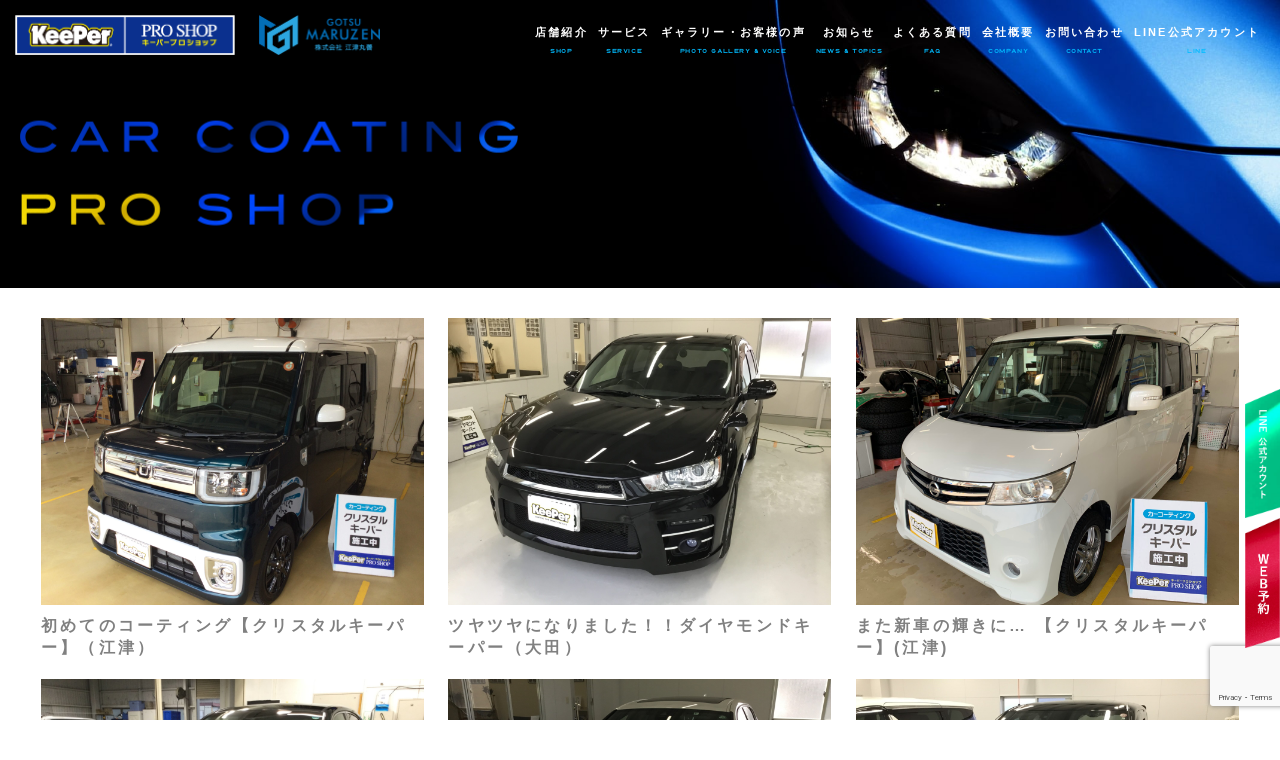

--- FILE ---
content_type: text/html; charset=UTF-8
request_url: https://gomaru.jp/gallery/page/27/
body_size: 8592
content:
<!DOCTYPE html>
<html lang="ja">

<head>
	<meta charset="UTF-8" />
	<meta name="viewport" content="width=device-width, user-scalable=no">
	<meta name="format-detection" content="telephone=no"/>
	<link rel="stylesheet" href="https://cdnjs.cloudflare.com/ajax/libs/slick-carousel/1.9.0/slick.min.css">
	<link rel="stylesheet" href="https://cdnjs.cloudflare.com/ajax/libs/slick-carousel/1.9.0/slick-theme.min.css">

	
	<!-- This site is optimized with the Yoast SEO plugin v15.5 - https://yoast.com/wordpress/plugins/seo/ -->
	<title>ギャラリー・お客様の声 - 27ページ目 (51ページ中) - 株式会社江津丸善 - 手洗い洗車からアクアキーパーまでお任せ</title>
	<meta name="description" content="島根県浜田、江津にある江津丸善は純水手洗い洗車を行っています。コーティング車でも安心のムース手洗い洗車です。純水手洗い洗車からプレミアム洗車まで多様なコースからお選びいただけます。こちらのページではお客様の声を公開しております。" />
	<meta name="robots" content="index, follow, max-snippet:-1, max-image-preview:large, max-video-preview:-1" />
	<link rel="canonical" href="https://gomaru.jp/gallery/page/27/" />
	<link rel="prev" href="https://gomaru.jp/gallery/page/26/" />
	<link rel="next" href="https://gomaru.jp/gallery/page/28/" />
	<meta property="og:locale" content="ja_JP" />
	<meta property="og:type" content="website" />
	<meta property="og:title" content="ギャラリー・お客様の声 - 27ページ目 (51ページ中) - 株式会社江津丸善 - 手洗い洗車からアクアキーパーまでお任せ" />
	<meta property="og:description" content="島根県浜田、江津にある江津丸善は純水手洗い洗車を行っています。コーティング車でも安心のムース手洗い洗車です。純水手洗い洗車からプレミアム洗車まで多様なコースからお選びいただけます。こちらのページではお客様の声を公開しております。" />
	<meta property="og:url" content="https://gomaru.jp/gallery/" />
	<meta property="og:site_name" content="株式会社江津丸善 - 手洗い洗車からアクアキーパーまでお任せ" />
	<meta name="twitter:card" content="summary_large_image" />
	<script type="application/ld+json" class="yoast-schema-graph">{"@context":"https://schema.org","@graph":[{"@type":"Organization","@id":"https://gomaru.jp/#organization","name":"\u682a\u5f0f\u4f1a\u793e\u6c5f\u6d25\u4e38\u5584","url":"https://gomaru.jp/","sameAs":[],"logo":{"@type":"ImageObject","@id":"https://gomaru.jp/#logo","inLanguage":"ja","url":"https://gomaru.jp/wp-content/uploads/2020/12/header-logo-02.png","width":244,"height":81,"caption":"\u682a\u5f0f\u4f1a\u793e\u6c5f\u6d25\u4e38\u5584"},"image":{"@id":"https://gomaru.jp/#logo"}},{"@type":"WebSite","@id":"https://gomaru.jp/#website","url":"https://gomaru.jp/","name":"\u682a\u5f0f\u4f1a\u793e\u6c5f\u6d25\u4e38\u5584 - \u624b\u6d17\u3044\u6d17\u8eca\u304b\u3089\u30a2\u30af\u30a2\u30ad\u30fc\u30d1\u30fc\u307e\u3067\u304a\u4efb\u305b","description":"","publisher":{"@id":"https://gomaru.jp/#organization"},"potentialAction":[{"@type":"SearchAction","target":"https://gomaru.jp/?s={search_term_string}","query-input":"required name=search_term_string"}],"inLanguage":"ja"},{"@type":"CollectionPage","@id":"https://gomaru.jp/gallery/page/27/#webpage","url":"https://gomaru.jp/gallery/page/27/","name":"\u30ae\u30e3\u30e9\u30ea\u30fc\u30fb\u304a\u5ba2\u69d8\u306e\u58f0 - 27\u30da\u30fc\u30b8\u76ee (51\u30da\u30fc\u30b8\u4e2d) - \u682a\u5f0f\u4f1a\u793e\u6c5f\u6d25\u4e38\u5584 - \u624b\u6d17\u3044\u6d17\u8eca\u304b\u3089\u30a2\u30af\u30a2\u30ad\u30fc\u30d1\u30fc\u307e\u3067\u304a\u4efb\u305b","isPartOf":{"@id":"https://gomaru.jp/#website"},"description":"\u5cf6\u6839\u770c\u6d5c\u7530\u3001\u6c5f\u6d25\u306b\u3042\u308b\u6c5f\u6d25\u4e38\u5584\u306f\u7d14\u6c34\u624b\u6d17\u3044\u6d17\u8eca\u3092\u884c\u3063\u3066\u3044\u307e\u3059\u3002\u30b3\u30fc\u30c6\u30a3\u30f3\u30b0\u8eca\u3067\u3082\u5b89\u5fc3\u306e\u30e0\u30fc\u30b9\u624b\u6d17\u3044\u6d17\u8eca\u3067\u3059\u3002\u7d14\u6c34\u624b\u6d17\u3044\u6d17\u8eca\u304b\u3089\u30d7\u30ec\u30df\u30a2\u30e0\u6d17\u8eca\u307e\u3067\u591a\u69d8\u306a\u30b3\u30fc\u30b9\u304b\u3089\u304a\u9078\u3073\u3044\u305f\u3060\u3051\u307e\u3059\u3002\u3053\u3061\u3089\u306e\u30da\u30fc\u30b8\u3067\u306f\u304a\u5ba2\u69d8\u306e\u58f0\u3092\u516c\u958b\u3057\u3066\u304a\u308a\u307e\u3059\u3002","inLanguage":"ja","potentialAction":[{"@type":"ReadAction","target":["https://gomaru.jp/gallery/page/27/"]}]}]}</script>
	<!-- / Yoast SEO plugin. -->


<link rel='dns-prefetch' href='//www.google.com' />
<link rel='dns-prefetch' href='//s.w.org' />
<link rel="alternate" type="application/rss+xml" title="株式会社江津丸善 - 手洗い洗車からアクアキーパーまでお任せ &raquo; ギャラリー・お客様の声 フィード" href="https://gomaru.jp/gallery/feed/" />
		<script type="text/javascript">
			window._wpemojiSettings = {"baseUrl":"https:\/\/s.w.org\/images\/core\/emoji\/13.0.1\/72x72\/","ext":".png","svgUrl":"https:\/\/s.w.org\/images\/core\/emoji\/13.0.1\/svg\/","svgExt":".svg","source":{"concatemoji":"https:\/\/gomaru.jp\/wp-includes\/js\/wp-emoji-release.min.js?ver=5.6.16"}};
			!function(e,a,t){var n,r,o,i=a.createElement("canvas"),p=i.getContext&&i.getContext("2d");function s(e,t){var a=String.fromCharCode;p.clearRect(0,0,i.width,i.height),p.fillText(a.apply(this,e),0,0);e=i.toDataURL();return p.clearRect(0,0,i.width,i.height),p.fillText(a.apply(this,t),0,0),e===i.toDataURL()}function c(e){var t=a.createElement("script");t.src=e,t.defer=t.type="text/javascript",a.getElementsByTagName("head")[0].appendChild(t)}for(o=Array("flag","emoji"),t.supports={everything:!0,everythingExceptFlag:!0},r=0;r<o.length;r++)t.supports[o[r]]=function(e){if(!p||!p.fillText)return!1;switch(p.textBaseline="top",p.font="600 32px Arial",e){case"flag":return s([127987,65039,8205,9895,65039],[127987,65039,8203,9895,65039])?!1:!s([55356,56826,55356,56819],[55356,56826,8203,55356,56819])&&!s([55356,57332,56128,56423,56128,56418,56128,56421,56128,56430,56128,56423,56128,56447],[55356,57332,8203,56128,56423,8203,56128,56418,8203,56128,56421,8203,56128,56430,8203,56128,56423,8203,56128,56447]);case"emoji":return!s([55357,56424,8205,55356,57212],[55357,56424,8203,55356,57212])}return!1}(o[r]),t.supports.everything=t.supports.everything&&t.supports[o[r]],"flag"!==o[r]&&(t.supports.everythingExceptFlag=t.supports.everythingExceptFlag&&t.supports[o[r]]);t.supports.everythingExceptFlag=t.supports.everythingExceptFlag&&!t.supports.flag,t.DOMReady=!1,t.readyCallback=function(){t.DOMReady=!0},t.supports.everything||(n=function(){t.readyCallback()},a.addEventListener?(a.addEventListener("DOMContentLoaded",n,!1),e.addEventListener("load",n,!1)):(e.attachEvent("onload",n),a.attachEvent("onreadystatechange",function(){"complete"===a.readyState&&t.readyCallback()})),(n=t.source||{}).concatemoji?c(n.concatemoji):n.wpemoji&&n.twemoji&&(c(n.twemoji),c(n.wpemoji)))}(window,document,window._wpemojiSettings);
		</script>
		<style type="text/css">
img.wp-smiley,
img.emoji {
	display: inline !important;
	border: none !important;
	box-shadow: none !important;
	height: 1em !important;
	width: 1em !important;
	margin: 0 .07em !important;
	vertical-align: -0.1em !important;
	background: none !important;
	padding: 0 !important;
}
</style>
	<link rel='stylesheet' id='wp-block-library-css'  href='https://gomaru.jp/wp-includes/css/dist/block-library/style.min.css?ver=5.6.16' type='text/css' media='all' />
<link rel='stylesheet' id='contact-form-7-css'  href='https://gomaru.jp/wp-content/plugins/contact-form-7/includes/css/styles.css?ver=5.4.2' type='text/css' media='all' />
<link rel='stylesheet' id='cf7msm_styles-css'  href='https://gomaru.jp/wp-content/plugins/contact-form-7-multi-step-module/resources/cf7msm.css?ver=4.4.1' type='text/css' media='all' />
<link rel='stylesheet' id='contact-form-7-confirm-css'  href='https://gomaru.jp/wp-content/plugins/contact-form-7-add-confirm/includes/css/styles.css?ver=5.1' type='text/css' media='all' />
<link rel='stylesheet' id='parent-style-css'  href='https://gomaru.jp/wp-content/themes/welcart_basic/style.css?ver=5.6.16' type='text/css' media='all' />
<link rel='stylesheet' id='usces_default_css-css'  href='https://gomaru.jp/wp-content/plugins/usc-e-shop/css/usces_default.css?ver=2.3.0.2108111' type='text/css' media='all' />
<link rel='stylesheet' id='parent-cart-css'  href='https://gomaru.jp/wp-content/themes/welcart_basic/usces_cart.css?ver=5.6.16' type='text/css' media='all' />
<link rel='stylesheet' id='child-style-css'  href='https://gomaru.jp/wp-content/themes/gotsu_maruzen/style.css?ver=5.6.16' type='text/css' media='all' />
<link rel='stylesheet' id='wc-basic-style-css'  href='https://gomaru.jp/wp-content/themes/gotsu_maruzen/style.css?ver=1.7.7' type='text/css' media='all' />
<link rel='stylesheet' id='okubo-style-css'  href='https://gomaru.jp/wp-content/themes/gotsu_maruzen/okubo.css?ver=5.6.16' type='text/css' media='all' />
<link rel='stylesheet' id='responsive-css'  href='https://gomaru.jp/wp-content/themes/gotsu_maruzen/responsive.css?ver=5.6.16' type='text/css' media='all' />
<link rel='stylesheet' id='font-awesome-css'  href='https://gomaru.jp/wp-content/themes/welcart_basic/font-awesome/font-awesome.min.css?ver=1.0' type='text/css' media='all' />
<link rel='stylesheet' id='dashicons-css'  href='https://gomaru.jp/wp-includes/css/dashicons.min.css?ver=5.6.16' type='text/css' media='all' />
<link rel='stylesheet' id='theme_cart_css-css'  href='https://gomaru.jp/wp-content/themes/gotsu_maruzen/usces_cart.css?ver=2.3.0.2108111' type='text/css' media='all' />
<script type='text/javascript' src='https://gomaru.jp/wp-includes/js/jquery/jquery.min.js?ver=3.5.1' id='jquery-core-js'></script>
<script type='text/javascript' src='https://gomaru.jp/wp-includes/js/jquery/jquery-migrate.min.js?ver=3.3.2' id='jquery-migrate-js'></script>
<script type='text/javascript' src='https://gomaru.jp/wp-content/themes/welcart_basic/js/front-customized.js?ver=1.0' id='wc-basic-js-js'></script>
<link rel="https://api.w.org/" href="https://gomaru.jp/wp-json/" /><link rel="EditURI" type="application/rsd+xml" title="RSD" href="https://gomaru.jp/xmlrpc.php?rsd" />
<link rel="wlwmanifest" type="application/wlwmanifest+xml" href="https://gomaru.jp/wp-includes/wlwmanifest.xml" /> 
<meta name="generator" content="WordPress 5.6.16" />
<style type="text/css">.recentcomments a{display:inline !important;padding:0 !important;margin:0 !important;}</style>	
	<!--slick-->
	<script src="https://cdnjs.cloudflare.com/ajax/libs/slick-carousel/1.9.0/slick.min.js"></script>
	<link rel="stylesheet" type="text/css" href="https://cdnjs.cloudflare.com/ajax/libs/slick-carousel/1.9.0/slick.css"/>
	<link rel="stylesheet" href="https://cdnjs.cloudflare.com/ajax/libs/slick-carousel/1.9.0/slick-theme.css">

	<!--fontawesome-->
	<link rel="stylesheet" href="https://use.fontawesome.com/releases/v5.15.1/css/all.css" integrity="sha384-vp86vTRFVJgpjF9jiIGPEEqYqlDwgyBgEF109VFjmqGmIY/Y4HV4d3Gp2irVfcrp" crossorigin="anonymous">
	<!-- Google Tag Manager -->
	<script>(function(w,d,s,l,i){w[l]=w[l]||[];w[l].push({'gtm.start':
	new Date().getTime(),event:'gtm.js'});var f=d.getElementsByTagName(s)[0],
	j=d.createElement(s),dl=l!='dataLayer'?'&l='+l:'';j.async=true;j.src=
	'https://www.googletagmanager.com/gtm.js?id='+i+dl;f.parentNode.insertBefore(j,f);
	})(window,document,'script','dataLayer','GTM-NRP27CT');</script>
	<!-- End Google Tag Manager -->
</head>

<body data-rsssl=1 class="archive paged post-type-archive post-type-archive-gallery paged-27 post-type-paged-27">
	<!-- Google Tag Manager (noscript) -->
	<noscript><iframe src="https://www.googletagmanager.com/ns.html?id=GTM-NRP27CT"
	height="0" width="0" style="display:none;visibility:hidden"></iframe></noscript>
	<!-- End Google Tag Manager (noscript) -->
		
<header id="header">
	<div class="hd-left">
		<div class="hd-icons">
						<div class="hd-icon">
				<a href="https://gomaru.jp">
					<img src="https://gomaru.jp/wp-content/themes/gotsu_maruzen/assets/img/header/header-logo--01.png" alt="KeePer PRO SHOP キーパープロショップ">
				</a>
			</div>
			
			<h1 class="hd-icon">
				<a href="https://gomaru.jp">
					<img src="https://gomaru.jp/wp-content/themes/gotsu_maruzen/assets/img/header/header-logo--02.png" alt="株式会社 江津丸善 GOTSU MARUZEN">
				</a>
			</h1>
		</div><!--/.icons-->
	</div><!--/.hd-left-->
	<div class="hd-right">
		<ul class="hd-menu">
			<li class="putunder">
				<h2 class="center">店舗紹介</h2>
				<h3 class="din center">SHOP</h3>
				<ul class="header-under-list">
						<li>
							<a href="https://gomaru.jp/shop/gotsu">江津店</a>
						</li>
						<li>
							<a href="https://gomaru.jp/shop/ohda">大田店</a>
						</li>
					</ul>
			</li>
			<li>
				<a href="https://gomaru.jp/service">
					<h2 class="center">サービス</h2>
					<h3 class="din center">SERVICE</h3>
				</a>
			</li>
			<li>
				<a href="https://gomaru.jp/gallery">
					<h2 class="center">ギャラリー・お客様の声</h2>
					<h3 class="din center">PHOTO GALLERY & VOICE</h3>
				</a>
			</li>
			<li class="putunder">
					<h2 class="center">お知らせ</h2>
					<h3 class="din center">NEWS & TOPICS</h3>
					<ul class="header-under-list">
						<li>
							<a href="https://gomaru.jp/news">江津店</a>
						</li>
						<li>
							<a href="https://gomaru.jp/news2">大田店</a>
						</li>
					</ul>
			</li>
			<li>
				<a href="https://gomaru.jp/faq">
					<h2 class="center">よくある質問</h2>
					<h3 class="din center">FAQ</h3>
				</a>
			</li>
			<li>
				<a href="https://gomaru.jp/company">
					<h2 class="center">会社概要</h2>
					<h3 class="din center">COMPANY</h3>
				</a>
			</li>
			<li>
				<a href="https://gomaru.jp/contact">
					<h2 class="center">お問い合わせ</h2>
					<h3 class="din center">CONTACT</h3>
				</a>
			</li>
			<li>
				<a href="https://lin.ee/cfaussE" target="_blank">
					<h2 class="center">LINE公式アカウント</h2>
					<h3 class="din center">LINE</h3>
				</a>
			</li>
		</ul>
		<div class="hd-right-btns">

			<div class="hd-right-btn">
				<a href="https://lin.ee/cfaussE" target="_brank">LINE公式アカウント</a>
			</div>
			<div class="hd-right-btn">
				<a href="https://gomaru.jp/reserve">WEB予約</a>
			</div>
		</div>
	</div><!--/.hd-right-->
	<div class="flex ">
		<div class="cart"><a href="https://gomaru.jp/usces-cart"><img src="https://gomaru.jp/wp-content/themes/gotsu_maruzen/assets/img/header/cart.png" alt="オンラインショップ"></a></div>
		<div class="nav_toggle">
			<span></span>
			<span></span>
			<span></span>
		</div>
	</div>
</header>

<div id="rightside">
	<div class="rightside-icons">
				<a href="https://lin.ee/cfaussE" target="_brank">
			<img src="https://gomaru.jp/wp-content/themes/gotsu_maruzen/assets/img/header/header-righticon--03.png" alt="LINE公式アカウント">
		</a>
		<a href="https://gomaru.jp/reserve">
			<img src="https://gomaru.jp/wp-content/themes/gotsu_maruzen/assets/img/header/header-righticon--02.png" alt="WEB予約">
		</a>
	</div><!--/.rightside-icons-->
</div><!--/#rightside-->

<main>

	
	<div class="mv page">
        <div class="wrap ps-re">
            <div class="text-box">
                <h2 class="mv-text"><img src="https://gomaru.jp/wp-content/themes/gotsu_maruzen/assets/img/top/top-mvlogo.png" alt="CAR COATING PRO SHOP"/></h2>
            </div>
        </div>
    </div>

	<section id="primary" class="site-content">
		<div id="content" role="main">

			
			
			<div class="news-list flex">
									<article id="post-1890" class="col_3">
						<div class="thumb">
							<a href="https://gomaru.jp/gallery/gallery-1890/">
								<img src="https://gomaru.jp/wp-content/uploads/2021/03/IMG_4229-scaled.jpg" alt="サムネイル">
							</a>
						</div>
						<div class="detail">
							<h3>
								<a href="https://gomaru.jp/gallery/gallery-1890/">
									初めてのコーティング【クリスタルキーパー】（江津）								</a>
							</h3>
						</div>
					</article>
									<article id="post-1885" class="col_3">
						<div class="thumb">
							<a href="https://gomaru.jp/gallery/gallery-1885/">
								<img src="https://gomaru.jp/wp-content/uploads/2021/03/IMG_0968-scaled.jpg" alt="サムネイル">
							</a>
						</div>
						<div class="detail">
							<h3>
								<a href="https://gomaru.jp/gallery/gallery-1885/">
									ツヤツヤになりました！！ダイヤモンドキーパー（大田）								</a>
							</h3>
						</div>
					</article>
									<article id="post-1833" class="col_3">
						<div class="thumb">
							<a href="https://gomaru.jp/gallery/gallery-1833/">
								<img src="https://gomaru.jp/wp-content/uploads/2021/03/IMG_5197-scaled.jpg" alt="サムネイル">
							</a>
						</div>
						<div class="detail">
							<h3>
								<a href="https://gomaru.jp/gallery/gallery-1833/">
									また新車の輝きに&#8230; 【クリスタルキーパー】(江津)								</a>
							</h3>
						</div>
					</article>
									<article id="post-87" class="col_3">
						<div class="thumb">
							<a href="https://gomaru.jp/gallery/m/">
								<img src="https://gomaru.jp/wp-content/uploads/2020/12/202011071127425942.jpg" alt="サムネイル">
							</a>
						</div>
						<div class="detail">
							<h3>
								<a href="https://gomaru.jp/gallery/m/">
									新車で持ち込んだのですが【EXキーパー】(江津)								</a>
							</h3>
						</div>
					</article>
									<article id="post-510" class="col_3">
						<div class="thumb">
							<a href="https://gomaru.jp/gallery/gallery-510/">
								<img src="https://gomaru.jp/wp-content/uploads/2020/12/202010021056141639.jpg" alt="サムネイル">
							</a>
						</div>
						<div class="detail">
							<h3>
								<a href="https://gomaru.jp/gallery/gallery-510/">
									友人の紹介で来店させて頂きました(大田店)								</a>
							</h3>
						</div>
					</article>
									<article id="post-507" class="col_3">
						<div class="thumb">
							<a href="https://gomaru.jp/gallery/gallery-507/">
								<img src="https://gomaru.jp/wp-content/uploads/2020/12/202010021118021609.jpg" alt="サムネイル">
							</a>
						</div>
						<div class="detail">
							<h3>
								<a href="https://gomaru.jp/gallery/gallery-507/">
									新車？と思うほどの仕上がりにビックリ(大田店)								</a>
							</h3>
						</div>
					</article>
									<article id="post-515" class="col_3">
						<div class="thumb">
							<a href="https://gomaru.jp/gallery/gallery-515/">
								<img src="https://gomaru.jp/wp-content/uploads/2020/12/202009061348185370.jpg" alt="サムネイル">
							</a>
						</div>
						<div class="detail">
							<h3>
								<a href="https://gomaru.jp/gallery/gallery-515/">
									仕上りバッチリ！(大田店)								</a>
							</h3>
						</div>
					</article>
									<article id="post-520" class="col_3">
						<div class="thumb">
							<a href="https://gomaru.jp/gallery/gallery-520/">
								<img src="https://gomaru.jp/wp-content/uploads/2020/12/202009051737106165.jpg" alt="サムネイル">
							</a>
						</div>
						<div class="detail">
							<h3>
								<a href="https://gomaru.jp/gallery/gallery-520/">
									これからも素晴らしいプロフェッショナルとしてお願いします(大田店)								</a>
							</h3>
						</div>
					</article>
									<article id="post-523" class="col_3">
						<div class="thumb">
							<a href="https://gomaru.jp/gallery/gallery-523/">
								<img src="https://gomaru.jp/wp-content/uploads/2020/12/202008161622012782.jpg" alt="サムネイル">
							</a>
						</div>
						<div class="detail">
							<h3>
								<a href="https://gomaru.jp/gallery/gallery-523/">
									白でもツヤの具合が良くなってる(大田店)								</a>
							</h3>
						</div>
					</article>
									<article id="post-242" class="col_3">
						<div class="thumb">
							<a href="https://gomaru.jp/gallery/gallery-242/">
								<img src="https://gomaru.jp/wp-content/uploads/2020/12/202008111844572018.jpg" alt="サムネイル">
							</a>
						</div>
						<div class="detail">
							<h3>
								<a href="https://gomaru.jp/gallery/gallery-242/">
									初めてのコーティング【クリスタルキーパー】(江津)								</a>
							</h3>
						</div>
					</article>
									<article id="post-531" class="col_3">
						<div class="thumb">
							<a href="https://gomaru.jp/gallery/gallery-531/">
								<img src="https://gomaru.jp/wp-content/uploads/2020/12/202008081429178683.jpg" alt="サムネイル">
							</a>
						</div>
						<div class="detail">
							<h3>
								<a href="https://gomaru.jp/gallery/gallery-531/">
									お気に入りの車だったので本当に嬉しかったです。(大田店)								</a>
							</h3>
						</div>
					</article>
									<article id="post-528" class="col_3">
						<div class="thumb">
							<a href="https://gomaru.jp/gallery/gallery-528/">
								<img src="https://gomaru.jp/wp-content/uploads/2020/12/202008081449496833.jpg" alt="サムネイル">
							</a>
						</div>
						<div class="detail">
							<h3>
								<a href="https://gomaru.jp/gallery/gallery-528/">
									改めて大事に乗って行こうと思います(大田店)								</a>
							</h3>
						</div>
					</article>
							</div>
			
			
			<div class="pagination_wrapper">
				<ul class='page-numbers'>
	<li><a class="prev page-numbers" href="https://gomaru.jp/gallery/page/26/">≪</a></li>
	<li><a class="page-numbers" href="https://gomaru.jp/gallery/">1</a></li>
	<li><span class="page-numbers dots">&hellip;</span></li>
	<li><a class="page-numbers" href="https://gomaru.jp/gallery/page/25/">25</a></li>
	<li><a class="page-numbers" href="https://gomaru.jp/gallery/page/26/">26</a></li>
	<li><span aria-current="page" class="page-numbers current">27</span></li>
	<li><a class="page-numbers" href="https://gomaru.jp/gallery/page/28/">28</a></li>
	<li><a class="page-numbers" href="https://gomaru.jp/gallery/page/29/">29</a></li>
	<li><span class="page-numbers dots">&hellip;</span></li>
	<li><a class="page-numbers" href="https://gomaru.jp/gallery/page/51/">51</a></li>
	<li><a class="next page-numbers" href="https://gomaru.jp/gallery/page/28/">≫</a></li>
</ul>
			</div><!-- .pagenation-wrapper -->

		</div><!-- #content -->
	</section><!-- #primary -->

</main>
	
	<div id="toTop" class="fixed"><a href="#masthead"><i class="fa fa-chevron-circle-up"></i></a></div>

<div id="footer-links-01">
	
		<div class="ft-links-01-box" style="background-image: url(https://gomaru.jp/wp-content/themes/gotsu_maruzen/assets/img/footer/footer-webreservemv.jpg);">
			<a href="https://gomaru.jp/reserve">
				<h2 class="din">WEB RESERVE</h2>
				<h3>WEB予約はこちら</h3>
				<span class="arrow"></span>
			</a>
		</div>
	</div><!--/.wrap-->
</div><!--/#footer-links-01-->

<div id="footer-links-02">
	<div class="wrap">
		<div class="ft-links-02-box">
			<a href="https://gomaru.jp/contact">
				<h2 class="din">CONTACT</h2>
				<h3>お問い合わせはこちら</h3>
				<span class="arrow"></span>
			</a>
		</div>

		<div class="ft-links-02-box">
			<a href="https://gomaru.jp/company">
				<h2 class="din">COMPANY</h2>
				<h3>会社概要はこちら</h3>
				<span class="arrow"></span>
			</a>
		</div>
	</div><!--/.wrap-->
</div><!--/#footer-links-02-->
	
<footer id="footer">
	<div class="wrap">
		<div class="footer-flex">
			<div class="ft-left">
				<div class="box">
					<a href="https://gomaru.jp">
						<img src="https://gomaru.jp/wp-content/themes/gotsu_maruzen/assets/img/footer/footer-logo--01.png" alt="KeePer PRO SHOP キーパープロショップ">
					</a>
				</div>
				<div class="box">
					<a href="https://gomaru.jp">
						<img src="https://gomaru.jp/wp-content/themes/gotsu_maruzen/assets/img/footer/footer-logo--02.png" alt="株式会社 江津丸善 GOTSU MARUZEN">
					</a>
				</div>
				<div class="box">
					<p>
島根県江津市渡津町495-1<br/>
TEL 0855-52-2277<br/>
FAX 0855-52-2512
<!-- 営業時間&#9;7：00～20：00<br/>
&#9;※ラストオーダーは18：30です<br/>
定休日&#9;水曜日<br/>
&#9;年始休業 元旦・2日・3日<br/> -->
					</p>
				</div>
			</div><!--/.ft-left-->
			<div class="ft-right">
				<ul class="ft-menu">
					<li>
						<a style="pointer-events: none;" href="https://gomaru.jp/shop">
							<h2>店舗紹介</h2>
							<h3 class="din">SHOP</h3>
						</a>
						<hr>
						<ul class="ft-menu-child">
							<li>
								<a href="https://gomaru.jp/shop/gotsu">
									江津店
								</a>
							</li>
							<li>
								<a href="https://gomaru.jp/shop/ohda">
									大田店
								</a>
							</li>
						</ul>
					</li>

					<li>
						<a href="https://gomaru.jp/service">
							<h2>サービス</h2>
							<h3 class="din">SERVICE</h3>
						</a>
						<hr>
						<ul class="ft-menu-child">
							<li>
								<a href="https://gomaru.jp/service/coating">
									コーティング
								</a>
							</li>
							<li>
								<a href="https://gomaru.jp/service/carwashing">
									洗車
								</a>
							</li>
							<li>
								<a href="https://gomaru.jp/service/alacarte">
									アラカルト
								</a>
							</li>
							<li>
								<a href="https://gomaru.jp/dent-shimane" target="_blank">
									デントリペア
								</a>
							</li>
							<li>
								<a href="https://gomaru.jp/service/oilsupply">
									燃料油販売(ガソリン給油)
								</a>
							</li>
						</ul>
					</li>

					<li>
						<a href="https://gomaru.jp/gallery">
							<h2>ギャラリー・お客様の声</h2>
							<h3 class="din">PHOTO GALLERY & VOICE</h3>
						</a>
						<hr>
					</li>

					<li>
						<a class="blank">
							<h2>お知らせ</h2>
							<h3 class="din">NEWS & TOPICS</h3>
						</a>
						<hr>
						<ul class="ft-menu-child">
							<li>
								<a href="https://gomaru.jp/news">
									江津店
								</a>
							</li>
							<li>
								<a href="https://gomaru.jp/news2">
									大田店
								</a>
							</li>
						</ul>
					</li>

					<li>
						<a href="https://gomaru.jp/faq">
							<h2>よくある質問</h2>
							<h3 class="din">FAQ</h3>
						</a>
						<hr>
					</li>

					<li>
						<a href="https://gomaru.jp/company">
							<h2>会社概要</h2>
							<h3 class="din">COMPANY</h3>
						</a>
						<hr>
					</li>
				</ul>

				<div class="right">
					<div class="dib-box">
						<div class="ft-menu-02">
							<div class="box">
								<a href="https://gomaru.jp/contact">
									<h2 class="din">CONTACT</h2>
									<h3>お問い合わせ</h3>
								</a>
							</div>
							
							
							<div class="box">
								<a href="https://gomaru.jp/reserve">
									<h2 class="din">WEB RESERVE</h2>
									<h3>WEB予約</h3>
								</a>
							</div>
						</div><!--/.ft-menu-02-->
						<div class="ft-menu-03">
							<ul>
                <li>
									<a href="https://gomaru.jp/category/column/">コラム</a>
								</li>
								<li>
									<a href="https://gomaru.jp/news">お知らせ</a>
								</li>
								<li>
									<a href="https://gomaru.jp/privacy-policy">個人情報保護方針</a>
								</li>
								<li>
									<a href="https://gomaru.jp/tradelaw">特定商取引法に関する表記</a>
								</li>
							</ul>
						</div><!--/.ft-menu-03-->
					</div>
				</div>

			</div><!--/.ft-right-->
		</div><!--/.footer-flex-->
		<div class="ft-copyright">
			<p class="copyright mincho center">Copyright©︎2026 株式会社江津丸善 All Rights Reserved.</p>
		</div>
	</div><!--/.wrap-->
</footer>

	<script type='text/javascript'>
		uscesL10n = {
			
			'ajaxurl': "https://gomaru.jp/wp-admin/admin-ajax.php",
			'loaderurl': "https://gomaru.jp/wp-content/plugins/usc-e-shop/images/loading.gif",
			'post_id': "1890",
			'cart_number': "6",
			'is_cart_row': false,
			'opt_esse': new Array(  ),
			'opt_means': new Array(  ),
			'mes_opts': new Array(  ),
			'key_opts': new Array(  ),
			'previous_url': "https://gomaru.jp",
			'itemRestriction': "",
			'itemOrderAcceptable': "0",
			'uscespage': "wp_search",
			'uscesid': "MDllMzM0NmU0OWQ1MmYzNWMzOGJjMWY5NDFmNzM3MGY5M2M1NmZlOTc4MmU0NTc2X2FjdGluZ18wX0E%3D",
			'wc_nonce': "2301f741ee"
		}
	</script>
	<script type='text/javascript' src='https://gomaru.jp/wp-content/plugins/usc-e-shop/js/usces_cart.js'></script>
<!-- Welcart version : v2.3.0.2108111 -->
<!-- Type Basic : v1.8.8 -->
<script type='text/javascript' src='https://gomaru.jp/wp-includes/js/dist/vendor/wp-polyfill.min.js?ver=7.4.4' id='wp-polyfill-js'></script>
<script type='text/javascript' id='wp-polyfill-js-after'>
( 'fetch' in window ) || document.write( '<script src="https://gomaru.jp/wp-includes/js/dist/vendor/wp-polyfill-fetch.min.js?ver=3.0.0"></scr' + 'ipt>' );( document.contains ) || document.write( '<script src="https://gomaru.jp/wp-includes/js/dist/vendor/wp-polyfill-node-contains.min.js?ver=3.42.0"></scr' + 'ipt>' );( window.DOMRect ) || document.write( '<script src="https://gomaru.jp/wp-includes/js/dist/vendor/wp-polyfill-dom-rect.min.js?ver=3.42.0"></scr' + 'ipt>' );( window.URL && window.URL.prototype && window.URLSearchParams ) || document.write( '<script src="https://gomaru.jp/wp-includes/js/dist/vendor/wp-polyfill-url.min.js?ver=3.6.4"></scr' + 'ipt>' );( window.FormData && window.FormData.prototype.keys ) || document.write( '<script src="https://gomaru.jp/wp-includes/js/dist/vendor/wp-polyfill-formdata.min.js?ver=3.0.12"></scr' + 'ipt>' );( Element.prototype.matches && Element.prototype.closest ) || document.write( '<script src="https://gomaru.jp/wp-includes/js/dist/vendor/wp-polyfill-element-closest.min.js?ver=2.0.2"></scr' + 'ipt>' );
</script>
<script type='text/javascript' id='contact-form-7-js-extra'>
/* <![CDATA[ */
var wpcf7 = {"api":{"root":"https:\/\/gomaru.jp\/wp-json\/","namespace":"contact-form-7\/v1"}};
/* ]]> */
</script>
<script type='text/javascript' src='https://gomaru.jp/wp-content/plugins/contact-form-7/includes/js/index.js?ver=5.4.2' id='contact-form-7-js'></script>
<script type='text/javascript' id='cf7msm-js-extra'>
/* <![CDATA[ */
var cf7msm_posted_data = [];
/* ]]> */
</script>
<script type='text/javascript' src='https://gomaru.jp/wp-content/plugins/contact-form-7-multi-step-module/resources/cf7msm.min.js?ver=4.4.1' id='cf7msm-js'></script>
<script type='text/javascript' src='https://gomaru.jp/wp-includes/js/jquery/jquery.form.min.js?ver=4.2.1' id='jquery-form-js'></script>
<script type='text/javascript' src='https://gomaru.jp/wp-content/plugins/contact-form-7-add-confirm/includes/js/scripts.js?ver=5.1' id='contact-form-7-confirm-js'></script>
<script type='text/javascript' src='https://www.google.com/recaptcha/api.js?render=6LdpKLErAAAAAKZL3gS1YrEUdglIUm_hL_dym4QX&#038;ver=3.0' id='google-recaptcha-js'></script>
<script type='text/javascript' id='wpcf7-recaptcha-js-extra'>
/* <![CDATA[ */
var wpcf7_recaptcha = {"sitekey":"6LdpKLErAAAAAKZL3gS1YrEUdglIUm_hL_dym4QX","actions":{"homepage":"homepage","contactform":"contactform"}};
/* ]]> */
</script>
<script type='text/javascript' src='https://gomaru.jp/wp-content/plugins/contact-form-7/modules/recaptcha/index.js?ver=5.4.2' id='wpcf7-recaptcha-js'></script>
<script type='text/javascript' src='https://gomaru.jp/wp-includes/js/wp-embed.min.js?ver=5.6.16' id='wp-embed-js'></script>

<script>
	(function($){
		$(function(){
            $(".faq-toggle").on("click",function(){
                $(this).next().stop().slideToggle(300);
                $(this).toggleClass("active");
            });
		});
		$(function(){
			$('a[href^="#"]').not("#toTop").click(function(){
				var speed = 500;
				var href= $(this).attr("href");
				var target = $(href == "#" || href == "" ? 'html' : href);
				var position = target.offset().top;
				$("html, body").animate({scrollTop:position}, speed, "swing");
				return false;
			});
		});
		$(".nav_toggle, #header .hd-right a").on("click",function(){
			$("#header .hd-right").stop().slideToggle();
			$("#header").toggleClass("open");
		});
	})(jQuery);
</script>
	</body>
</html>

--- FILE ---
content_type: text/html; charset=utf-8
request_url: https://www.google.com/recaptcha/api2/anchor?ar=1&k=6LdpKLErAAAAAKZL3gS1YrEUdglIUm_hL_dym4QX&co=aHR0cHM6Ly9nb21hcnUuanA6NDQz&hl=en&v=PoyoqOPhxBO7pBk68S4YbpHZ&size=invisible&anchor-ms=20000&execute-ms=30000&cb=qautuejltr3f
body_size: 48892
content:
<!DOCTYPE HTML><html dir="ltr" lang="en"><head><meta http-equiv="Content-Type" content="text/html; charset=UTF-8">
<meta http-equiv="X-UA-Compatible" content="IE=edge">
<title>reCAPTCHA</title>
<style type="text/css">
/* cyrillic-ext */
@font-face {
  font-family: 'Roboto';
  font-style: normal;
  font-weight: 400;
  font-stretch: 100%;
  src: url(//fonts.gstatic.com/s/roboto/v48/KFO7CnqEu92Fr1ME7kSn66aGLdTylUAMa3GUBHMdazTgWw.woff2) format('woff2');
  unicode-range: U+0460-052F, U+1C80-1C8A, U+20B4, U+2DE0-2DFF, U+A640-A69F, U+FE2E-FE2F;
}
/* cyrillic */
@font-face {
  font-family: 'Roboto';
  font-style: normal;
  font-weight: 400;
  font-stretch: 100%;
  src: url(//fonts.gstatic.com/s/roboto/v48/KFO7CnqEu92Fr1ME7kSn66aGLdTylUAMa3iUBHMdazTgWw.woff2) format('woff2');
  unicode-range: U+0301, U+0400-045F, U+0490-0491, U+04B0-04B1, U+2116;
}
/* greek-ext */
@font-face {
  font-family: 'Roboto';
  font-style: normal;
  font-weight: 400;
  font-stretch: 100%;
  src: url(//fonts.gstatic.com/s/roboto/v48/KFO7CnqEu92Fr1ME7kSn66aGLdTylUAMa3CUBHMdazTgWw.woff2) format('woff2');
  unicode-range: U+1F00-1FFF;
}
/* greek */
@font-face {
  font-family: 'Roboto';
  font-style: normal;
  font-weight: 400;
  font-stretch: 100%;
  src: url(//fonts.gstatic.com/s/roboto/v48/KFO7CnqEu92Fr1ME7kSn66aGLdTylUAMa3-UBHMdazTgWw.woff2) format('woff2');
  unicode-range: U+0370-0377, U+037A-037F, U+0384-038A, U+038C, U+038E-03A1, U+03A3-03FF;
}
/* math */
@font-face {
  font-family: 'Roboto';
  font-style: normal;
  font-weight: 400;
  font-stretch: 100%;
  src: url(//fonts.gstatic.com/s/roboto/v48/KFO7CnqEu92Fr1ME7kSn66aGLdTylUAMawCUBHMdazTgWw.woff2) format('woff2');
  unicode-range: U+0302-0303, U+0305, U+0307-0308, U+0310, U+0312, U+0315, U+031A, U+0326-0327, U+032C, U+032F-0330, U+0332-0333, U+0338, U+033A, U+0346, U+034D, U+0391-03A1, U+03A3-03A9, U+03B1-03C9, U+03D1, U+03D5-03D6, U+03F0-03F1, U+03F4-03F5, U+2016-2017, U+2034-2038, U+203C, U+2040, U+2043, U+2047, U+2050, U+2057, U+205F, U+2070-2071, U+2074-208E, U+2090-209C, U+20D0-20DC, U+20E1, U+20E5-20EF, U+2100-2112, U+2114-2115, U+2117-2121, U+2123-214F, U+2190, U+2192, U+2194-21AE, U+21B0-21E5, U+21F1-21F2, U+21F4-2211, U+2213-2214, U+2216-22FF, U+2308-230B, U+2310, U+2319, U+231C-2321, U+2336-237A, U+237C, U+2395, U+239B-23B7, U+23D0, U+23DC-23E1, U+2474-2475, U+25AF, U+25B3, U+25B7, U+25BD, U+25C1, U+25CA, U+25CC, U+25FB, U+266D-266F, U+27C0-27FF, U+2900-2AFF, U+2B0E-2B11, U+2B30-2B4C, U+2BFE, U+3030, U+FF5B, U+FF5D, U+1D400-1D7FF, U+1EE00-1EEFF;
}
/* symbols */
@font-face {
  font-family: 'Roboto';
  font-style: normal;
  font-weight: 400;
  font-stretch: 100%;
  src: url(//fonts.gstatic.com/s/roboto/v48/KFO7CnqEu92Fr1ME7kSn66aGLdTylUAMaxKUBHMdazTgWw.woff2) format('woff2');
  unicode-range: U+0001-000C, U+000E-001F, U+007F-009F, U+20DD-20E0, U+20E2-20E4, U+2150-218F, U+2190, U+2192, U+2194-2199, U+21AF, U+21E6-21F0, U+21F3, U+2218-2219, U+2299, U+22C4-22C6, U+2300-243F, U+2440-244A, U+2460-24FF, U+25A0-27BF, U+2800-28FF, U+2921-2922, U+2981, U+29BF, U+29EB, U+2B00-2BFF, U+4DC0-4DFF, U+FFF9-FFFB, U+10140-1018E, U+10190-1019C, U+101A0, U+101D0-101FD, U+102E0-102FB, U+10E60-10E7E, U+1D2C0-1D2D3, U+1D2E0-1D37F, U+1F000-1F0FF, U+1F100-1F1AD, U+1F1E6-1F1FF, U+1F30D-1F30F, U+1F315, U+1F31C, U+1F31E, U+1F320-1F32C, U+1F336, U+1F378, U+1F37D, U+1F382, U+1F393-1F39F, U+1F3A7-1F3A8, U+1F3AC-1F3AF, U+1F3C2, U+1F3C4-1F3C6, U+1F3CA-1F3CE, U+1F3D4-1F3E0, U+1F3ED, U+1F3F1-1F3F3, U+1F3F5-1F3F7, U+1F408, U+1F415, U+1F41F, U+1F426, U+1F43F, U+1F441-1F442, U+1F444, U+1F446-1F449, U+1F44C-1F44E, U+1F453, U+1F46A, U+1F47D, U+1F4A3, U+1F4B0, U+1F4B3, U+1F4B9, U+1F4BB, U+1F4BF, U+1F4C8-1F4CB, U+1F4D6, U+1F4DA, U+1F4DF, U+1F4E3-1F4E6, U+1F4EA-1F4ED, U+1F4F7, U+1F4F9-1F4FB, U+1F4FD-1F4FE, U+1F503, U+1F507-1F50B, U+1F50D, U+1F512-1F513, U+1F53E-1F54A, U+1F54F-1F5FA, U+1F610, U+1F650-1F67F, U+1F687, U+1F68D, U+1F691, U+1F694, U+1F698, U+1F6AD, U+1F6B2, U+1F6B9-1F6BA, U+1F6BC, U+1F6C6-1F6CF, U+1F6D3-1F6D7, U+1F6E0-1F6EA, U+1F6F0-1F6F3, U+1F6F7-1F6FC, U+1F700-1F7FF, U+1F800-1F80B, U+1F810-1F847, U+1F850-1F859, U+1F860-1F887, U+1F890-1F8AD, U+1F8B0-1F8BB, U+1F8C0-1F8C1, U+1F900-1F90B, U+1F93B, U+1F946, U+1F984, U+1F996, U+1F9E9, U+1FA00-1FA6F, U+1FA70-1FA7C, U+1FA80-1FA89, U+1FA8F-1FAC6, U+1FACE-1FADC, U+1FADF-1FAE9, U+1FAF0-1FAF8, U+1FB00-1FBFF;
}
/* vietnamese */
@font-face {
  font-family: 'Roboto';
  font-style: normal;
  font-weight: 400;
  font-stretch: 100%;
  src: url(//fonts.gstatic.com/s/roboto/v48/KFO7CnqEu92Fr1ME7kSn66aGLdTylUAMa3OUBHMdazTgWw.woff2) format('woff2');
  unicode-range: U+0102-0103, U+0110-0111, U+0128-0129, U+0168-0169, U+01A0-01A1, U+01AF-01B0, U+0300-0301, U+0303-0304, U+0308-0309, U+0323, U+0329, U+1EA0-1EF9, U+20AB;
}
/* latin-ext */
@font-face {
  font-family: 'Roboto';
  font-style: normal;
  font-weight: 400;
  font-stretch: 100%;
  src: url(//fonts.gstatic.com/s/roboto/v48/KFO7CnqEu92Fr1ME7kSn66aGLdTylUAMa3KUBHMdazTgWw.woff2) format('woff2');
  unicode-range: U+0100-02BA, U+02BD-02C5, U+02C7-02CC, U+02CE-02D7, U+02DD-02FF, U+0304, U+0308, U+0329, U+1D00-1DBF, U+1E00-1E9F, U+1EF2-1EFF, U+2020, U+20A0-20AB, U+20AD-20C0, U+2113, U+2C60-2C7F, U+A720-A7FF;
}
/* latin */
@font-face {
  font-family: 'Roboto';
  font-style: normal;
  font-weight: 400;
  font-stretch: 100%;
  src: url(//fonts.gstatic.com/s/roboto/v48/KFO7CnqEu92Fr1ME7kSn66aGLdTylUAMa3yUBHMdazQ.woff2) format('woff2');
  unicode-range: U+0000-00FF, U+0131, U+0152-0153, U+02BB-02BC, U+02C6, U+02DA, U+02DC, U+0304, U+0308, U+0329, U+2000-206F, U+20AC, U+2122, U+2191, U+2193, U+2212, U+2215, U+FEFF, U+FFFD;
}
/* cyrillic-ext */
@font-face {
  font-family: 'Roboto';
  font-style: normal;
  font-weight: 500;
  font-stretch: 100%;
  src: url(//fonts.gstatic.com/s/roboto/v48/KFO7CnqEu92Fr1ME7kSn66aGLdTylUAMa3GUBHMdazTgWw.woff2) format('woff2');
  unicode-range: U+0460-052F, U+1C80-1C8A, U+20B4, U+2DE0-2DFF, U+A640-A69F, U+FE2E-FE2F;
}
/* cyrillic */
@font-face {
  font-family: 'Roboto';
  font-style: normal;
  font-weight: 500;
  font-stretch: 100%;
  src: url(//fonts.gstatic.com/s/roboto/v48/KFO7CnqEu92Fr1ME7kSn66aGLdTylUAMa3iUBHMdazTgWw.woff2) format('woff2');
  unicode-range: U+0301, U+0400-045F, U+0490-0491, U+04B0-04B1, U+2116;
}
/* greek-ext */
@font-face {
  font-family: 'Roboto';
  font-style: normal;
  font-weight: 500;
  font-stretch: 100%;
  src: url(//fonts.gstatic.com/s/roboto/v48/KFO7CnqEu92Fr1ME7kSn66aGLdTylUAMa3CUBHMdazTgWw.woff2) format('woff2');
  unicode-range: U+1F00-1FFF;
}
/* greek */
@font-face {
  font-family: 'Roboto';
  font-style: normal;
  font-weight: 500;
  font-stretch: 100%;
  src: url(//fonts.gstatic.com/s/roboto/v48/KFO7CnqEu92Fr1ME7kSn66aGLdTylUAMa3-UBHMdazTgWw.woff2) format('woff2');
  unicode-range: U+0370-0377, U+037A-037F, U+0384-038A, U+038C, U+038E-03A1, U+03A3-03FF;
}
/* math */
@font-face {
  font-family: 'Roboto';
  font-style: normal;
  font-weight: 500;
  font-stretch: 100%;
  src: url(//fonts.gstatic.com/s/roboto/v48/KFO7CnqEu92Fr1ME7kSn66aGLdTylUAMawCUBHMdazTgWw.woff2) format('woff2');
  unicode-range: U+0302-0303, U+0305, U+0307-0308, U+0310, U+0312, U+0315, U+031A, U+0326-0327, U+032C, U+032F-0330, U+0332-0333, U+0338, U+033A, U+0346, U+034D, U+0391-03A1, U+03A3-03A9, U+03B1-03C9, U+03D1, U+03D5-03D6, U+03F0-03F1, U+03F4-03F5, U+2016-2017, U+2034-2038, U+203C, U+2040, U+2043, U+2047, U+2050, U+2057, U+205F, U+2070-2071, U+2074-208E, U+2090-209C, U+20D0-20DC, U+20E1, U+20E5-20EF, U+2100-2112, U+2114-2115, U+2117-2121, U+2123-214F, U+2190, U+2192, U+2194-21AE, U+21B0-21E5, U+21F1-21F2, U+21F4-2211, U+2213-2214, U+2216-22FF, U+2308-230B, U+2310, U+2319, U+231C-2321, U+2336-237A, U+237C, U+2395, U+239B-23B7, U+23D0, U+23DC-23E1, U+2474-2475, U+25AF, U+25B3, U+25B7, U+25BD, U+25C1, U+25CA, U+25CC, U+25FB, U+266D-266F, U+27C0-27FF, U+2900-2AFF, U+2B0E-2B11, U+2B30-2B4C, U+2BFE, U+3030, U+FF5B, U+FF5D, U+1D400-1D7FF, U+1EE00-1EEFF;
}
/* symbols */
@font-face {
  font-family: 'Roboto';
  font-style: normal;
  font-weight: 500;
  font-stretch: 100%;
  src: url(//fonts.gstatic.com/s/roboto/v48/KFO7CnqEu92Fr1ME7kSn66aGLdTylUAMaxKUBHMdazTgWw.woff2) format('woff2');
  unicode-range: U+0001-000C, U+000E-001F, U+007F-009F, U+20DD-20E0, U+20E2-20E4, U+2150-218F, U+2190, U+2192, U+2194-2199, U+21AF, U+21E6-21F0, U+21F3, U+2218-2219, U+2299, U+22C4-22C6, U+2300-243F, U+2440-244A, U+2460-24FF, U+25A0-27BF, U+2800-28FF, U+2921-2922, U+2981, U+29BF, U+29EB, U+2B00-2BFF, U+4DC0-4DFF, U+FFF9-FFFB, U+10140-1018E, U+10190-1019C, U+101A0, U+101D0-101FD, U+102E0-102FB, U+10E60-10E7E, U+1D2C0-1D2D3, U+1D2E0-1D37F, U+1F000-1F0FF, U+1F100-1F1AD, U+1F1E6-1F1FF, U+1F30D-1F30F, U+1F315, U+1F31C, U+1F31E, U+1F320-1F32C, U+1F336, U+1F378, U+1F37D, U+1F382, U+1F393-1F39F, U+1F3A7-1F3A8, U+1F3AC-1F3AF, U+1F3C2, U+1F3C4-1F3C6, U+1F3CA-1F3CE, U+1F3D4-1F3E0, U+1F3ED, U+1F3F1-1F3F3, U+1F3F5-1F3F7, U+1F408, U+1F415, U+1F41F, U+1F426, U+1F43F, U+1F441-1F442, U+1F444, U+1F446-1F449, U+1F44C-1F44E, U+1F453, U+1F46A, U+1F47D, U+1F4A3, U+1F4B0, U+1F4B3, U+1F4B9, U+1F4BB, U+1F4BF, U+1F4C8-1F4CB, U+1F4D6, U+1F4DA, U+1F4DF, U+1F4E3-1F4E6, U+1F4EA-1F4ED, U+1F4F7, U+1F4F9-1F4FB, U+1F4FD-1F4FE, U+1F503, U+1F507-1F50B, U+1F50D, U+1F512-1F513, U+1F53E-1F54A, U+1F54F-1F5FA, U+1F610, U+1F650-1F67F, U+1F687, U+1F68D, U+1F691, U+1F694, U+1F698, U+1F6AD, U+1F6B2, U+1F6B9-1F6BA, U+1F6BC, U+1F6C6-1F6CF, U+1F6D3-1F6D7, U+1F6E0-1F6EA, U+1F6F0-1F6F3, U+1F6F7-1F6FC, U+1F700-1F7FF, U+1F800-1F80B, U+1F810-1F847, U+1F850-1F859, U+1F860-1F887, U+1F890-1F8AD, U+1F8B0-1F8BB, U+1F8C0-1F8C1, U+1F900-1F90B, U+1F93B, U+1F946, U+1F984, U+1F996, U+1F9E9, U+1FA00-1FA6F, U+1FA70-1FA7C, U+1FA80-1FA89, U+1FA8F-1FAC6, U+1FACE-1FADC, U+1FADF-1FAE9, U+1FAF0-1FAF8, U+1FB00-1FBFF;
}
/* vietnamese */
@font-face {
  font-family: 'Roboto';
  font-style: normal;
  font-weight: 500;
  font-stretch: 100%;
  src: url(//fonts.gstatic.com/s/roboto/v48/KFO7CnqEu92Fr1ME7kSn66aGLdTylUAMa3OUBHMdazTgWw.woff2) format('woff2');
  unicode-range: U+0102-0103, U+0110-0111, U+0128-0129, U+0168-0169, U+01A0-01A1, U+01AF-01B0, U+0300-0301, U+0303-0304, U+0308-0309, U+0323, U+0329, U+1EA0-1EF9, U+20AB;
}
/* latin-ext */
@font-face {
  font-family: 'Roboto';
  font-style: normal;
  font-weight: 500;
  font-stretch: 100%;
  src: url(//fonts.gstatic.com/s/roboto/v48/KFO7CnqEu92Fr1ME7kSn66aGLdTylUAMa3KUBHMdazTgWw.woff2) format('woff2');
  unicode-range: U+0100-02BA, U+02BD-02C5, U+02C7-02CC, U+02CE-02D7, U+02DD-02FF, U+0304, U+0308, U+0329, U+1D00-1DBF, U+1E00-1E9F, U+1EF2-1EFF, U+2020, U+20A0-20AB, U+20AD-20C0, U+2113, U+2C60-2C7F, U+A720-A7FF;
}
/* latin */
@font-face {
  font-family: 'Roboto';
  font-style: normal;
  font-weight: 500;
  font-stretch: 100%;
  src: url(//fonts.gstatic.com/s/roboto/v48/KFO7CnqEu92Fr1ME7kSn66aGLdTylUAMa3yUBHMdazQ.woff2) format('woff2');
  unicode-range: U+0000-00FF, U+0131, U+0152-0153, U+02BB-02BC, U+02C6, U+02DA, U+02DC, U+0304, U+0308, U+0329, U+2000-206F, U+20AC, U+2122, U+2191, U+2193, U+2212, U+2215, U+FEFF, U+FFFD;
}
/* cyrillic-ext */
@font-face {
  font-family: 'Roboto';
  font-style: normal;
  font-weight: 900;
  font-stretch: 100%;
  src: url(//fonts.gstatic.com/s/roboto/v48/KFO7CnqEu92Fr1ME7kSn66aGLdTylUAMa3GUBHMdazTgWw.woff2) format('woff2');
  unicode-range: U+0460-052F, U+1C80-1C8A, U+20B4, U+2DE0-2DFF, U+A640-A69F, U+FE2E-FE2F;
}
/* cyrillic */
@font-face {
  font-family: 'Roboto';
  font-style: normal;
  font-weight: 900;
  font-stretch: 100%;
  src: url(//fonts.gstatic.com/s/roboto/v48/KFO7CnqEu92Fr1ME7kSn66aGLdTylUAMa3iUBHMdazTgWw.woff2) format('woff2');
  unicode-range: U+0301, U+0400-045F, U+0490-0491, U+04B0-04B1, U+2116;
}
/* greek-ext */
@font-face {
  font-family: 'Roboto';
  font-style: normal;
  font-weight: 900;
  font-stretch: 100%;
  src: url(//fonts.gstatic.com/s/roboto/v48/KFO7CnqEu92Fr1ME7kSn66aGLdTylUAMa3CUBHMdazTgWw.woff2) format('woff2');
  unicode-range: U+1F00-1FFF;
}
/* greek */
@font-face {
  font-family: 'Roboto';
  font-style: normal;
  font-weight: 900;
  font-stretch: 100%;
  src: url(//fonts.gstatic.com/s/roboto/v48/KFO7CnqEu92Fr1ME7kSn66aGLdTylUAMa3-UBHMdazTgWw.woff2) format('woff2');
  unicode-range: U+0370-0377, U+037A-037F, U+0384-038A, U+038C, U+038E-03A1, U+03A3-03FF;
}
/* math */
@font-face {
  font-family: 'Roboto';
  font-style: normal;
  font-weight: 900;
  font-stretch: 100%;
  src: url(//fonts.gstatic.com/s/roboto/v48/KFO7CnqEu92Fr1ME7kSn66aGLdTylUAMawCUBHMdazTgWw.woff2) format('woff2');
  unicode-range: U+0302-0303, U+0305, U+0307-0308, U+0310, U+0312, U+0315, U+031A, U+0326-0327, U+032C, U+032F-0330, U+0332-0333, U+0338, U+033A, U+0346, U+034D, U+0391-03A1, U+03A3-03A9, U+03B1-03C9, U+03D1, U+03D5-03D6, U+03F0-03F1, U+03F4-03F5, U+2016-2017, U+2034-2038, U+203C, U+2040, U+2043, U+2047, U+2050, U+2057, U+205F, U+2070-2071, U+2074-208E, U+2090-209C, U+20D0-20DC, U+20E1, U+20E5-20EF, U+2100-2112, U+2114-2115, U+2117-2121, U+2123-214F, U+2190, U+2192, U+2194-21AE, U+21B0-21E5, U+21F1-21F2, U+21F4-2211, U+2213-2214, U+2216-22FF, U+2308-230B, U+2310, U+2319, U+231C-2321, U+2336-237A, U+237C, U+2395, U+239B-23B7, U+23D0, U+23DC-23E1, U+2474-2475, U+25AF, U+25B3, U+25B7, U+25BD, U+25C1, U+25CA, U+25CC, U+25FB, U+266D-266F, U+27C0-27FF, U+2900-2AFF, U+2B0E-2B11, U+2B30-2B4C, U+2BFE, U+3030, U+FF5B, U+FF5D, U+1D400-1D7FF, U+1EE00-1EEFF;
}
/* symbols */
@font-face {
  font-family: 'Roboto';
  font-style: normal;
  font-weight: 900;
  font-stretch: 100%;
  src: url(//fonts.gstatic.com/s/roboto/v48/KFO7CnqEu92Fr1ME7kSn66aGLdTylUAMaxKUBHMdazTgWw.woff2) format('woff2');
  unicode-range: U+0001-000C, U+000E-001F, U+007F-009F, U+20DD-20E0, U+20E2-20E4, U+2150-218F, U+2190, U+2192, U+2194-2199, U+21AF, U+21E6-21F0, U+21F3, U+2218-2219, U+2299, U+22C4-22C6, U+2300-243F, U+2440-244A, U+2460-24FF, U+25A0-27BF, U+2800-28FF, U+2921-2922, U+2981, U+29BF, U+29EB, U+2B00-2BFF, U+4DC0-4DFF, U+FFF9-FFFB, U+10140-1018E, U+10190-1019C, U+101A0, U+101D0-101FD, U+102E0-102FB, U+10E60-10E7E, U+1D2C0-1D2D3, U+1D2E0-1D37F, U+1F000-1F0FF, U+1F100-1F1AD, U+1F1E6-1F1FF, U+1F30D-1F30F, U+1F315, U+1F31C, U+1F31E, U+1F320-1F32C, U+1F336, U+1F378, U+1F37D, U+1F382, U+1F393-1F39F, U+1F3A7-1F3A8, U+1F3AC-1F3AF, U+1F3C2, U+1F3C4-1F3C6, U+1F3CA-1F3CE, U+1F3D4-1F3E0, U+1F3ED, U+1F3F1-1F3F3, U+1F3F5-1F3F7, U+1F408, U+1F415, U+1F41F, U+1F426, U+1F43F, U+1F441-1F442, U+1F444, U+1F446-1F449, U+1F44C-1F44E, U+1F453, U+1F46A, U+1F47D, U+1F4A3, U+1F4B0, U+1F4B3, U+1F4B9, U+1F4BB, U+1F4BF, U+1F4C8-1F4CB, U+1F4D6, U+1F4DA, U+1F4DF, U+1F4E3-1F4E6, U+1F4EA-1F4ED, U+1F4F7, U+1F4F9-1F4FB, U+1F4FD-1F4FE, U+1F503, U+1F507-1F50B, U+1F50D, U+1F512-1F513, U+1F53E-1F54A, U+1F54F-1F5FA, U+1F610, U+1F650-1F67F, U+1F687, U+1F68D, U+1F691, U+1F694, U+1F698, U+1F6AD, U+1F6B2, U+1F6B9-1F6BA, U+1F6BC, U+1F6C6-1F6CF, U+1F6D3-1F6D7, U+1F6E0-1F6EA, U+1F6F0-1F6F3, U+1F6F7-1F6FC, U+1F700-1F7FF, U+1F800-1F80B, U+1F810-1F847, U+1F850-1F859, U+1F860-1F887, U+1F890-1F8AD, U+1F8B0-1F8BB, U+1F8C0-1F8C1, U+1F900-1F90B, U+1F93B, U+1F946, U+1F984, U+1F996, U+1F9E9, U+1FA00-1FA6F, U+1FA70-1FA7C, U+1FA80-1FA89, U+1FA8F-1FAC6, U+1FACE-1FADC, U+1FADF-1FAE9, U+1FAF0-1FAF8, U+1FB00-1FBFF;
}
/* vietnamese */
@font-face {
  font-family: 'Roboto';
  font-style: normal;
  font-weight: 900;
  font-stretch: 100%;
  src: url(//fonts.gstatic.com/s/roboto/v48/KFO7CnqEu92Fr1ME7kSn66aGLdTylUAMa3OUBHMdazTgWw.woff2) format('woff2');
  unicode-range: U+0102-0103, U+0110-0111, U+0128-0129, U+0168-0169, U+01A0-01A1, U+01AF-01B0, U+0300-0301, U+0303-0304, U+0308-0309, U+0323, U+0329, U+1EA0-1EF9, U+20AB;
}
/* latin-ext */
@font-face {
  font-family: 'Roboto';
  font-style: normal;
  font-weight: 900;
  font-stretch: 100%;
  src: url(//fonts.gstatic.com/s/roboto/v48/KFO7CnqEu92Fr1ME7kSn66aGLdTylUAMa3KUBHMdazTgWw.woff2) format('woff2');
  unicode-range: U+0100-02BA, U+02BD-02C5, U+02C7-02CC, U+02CE-02D7, U+02DD-02FF, U+0304, U+0308, U+0329, U+1D00-1DBF, U+1E00-1E9F, U+1EF2-1EFF, U+2020, U+20A0-20AB, U+20AD-20C0, U+2113, U+2C60-2C7F, U+A720-A7FF;
}
/* latin */
@font-face {
  font-family: 'Roboto';
  font-style: normal;
  font-weight: 900;
  font-stretch: 100%;
  src: url(//fonts.gstatic.com/s/roboto/v48/KFO7CnqEu92Fr1ME7kSn66aGLdTylUAMa3yUBHMdazQ.woff2) format('woff2');
  unicode-range: U+0000-00FF, U+0131, U+0152-0153, U+02BB-02BC, U+02C6, U+02DA, U+02DC, U+0304, U+0308, U+0329, U+2000-206F, U+20AC, U+2122, U+2191, U+2193, U+2212, U+2215, U+FEFF, U+FFFD;
}

</style>
<link rel="stylesheet" type="text/css" href="https://www.gstatic.com/recaptcha/releases/PoyoqOPhxBO7pBk68S4YbpHZ/styles__ltr.css">
<script nonce="-1IHUS9YOJfX55D9j8MDFA" type="text/javascript">window['__recaptcha_api'] = 'https://www.google.com/recaptcha/api2/';</script>
<script type="text/javascript" src="https://www.gstatic.com/recaptcha/releases/PoyoqOPhxBO7pBk68S4YbpHZ/recaptcha__en.js" nonce="-1IHUS9YOJfX55D9j8MDFA">
      
    </script></head>
<body><div id="rc-anchor-alert" class="rc-anchor-alert"></div>
<input type="hidden" id="recaptcha-token" value="[base64]">
<script type="text/javascript" nonce="-1IHUS9YOJfX55D9j8MDFA">
      recaptcha.anchor.Main.init("[\x22ainput\x22,[\x22bgdata\x22,\x22\x22,\[base64]/[base64]/[base64]/[base64]/[base64]/UltsKytdPUU6KEU8MjA0OD9SW2wrK109RT4+NnwxOTI6KChFJjY0NTEyKT09NTUyOTYmJk0rMTxjLmxlbmd0aCYmKGMuY2hhckNvZGVBdChNKzEpJjY0NTEyKT09NTYzMjA/[base64]/[base64]/[base64]/[base64]/[base64]/[base64]/[base64]\x22,\[base64]\x22,\x22K8ONZiwwWwXDk8KNwrXCgn/Cs8OLw4ZRJcKqPMKswrAXw63DisK9bMKXw6spw6cGw5h0cmTDrh5+wo4Aw5kbwq/[base64]/CpMOZVSbDlQ7CvVsyesOgw4vCi8KIPARqwpYBwr/CpTwvYU7ClT0Fwo9bwpl5eHwVKcO+wpDCncKJwpNHw6rDtcKCDgnCocOtwrZWwoTCn1fCl8OfFiXCt8Kvw7N3w5ICwprCv8Kawp8Vw5XCoF3DqMOKwplxOBTCnsKFb1DDqEA/VlPCqMO6D8K8WsOtw6hRGsKWw6B2W2ddDzLCoT0oABh5w71CXGo7TDQYKno1w6oYw68BwrIgwqrCsA0iw5Ytw4lJX8OBw6YHEsKXPsO4w455w6FRe1powoxwAMKyw5R6w7XDok9+w61JfMKocgd9woDCvsOUU8OFwqwHBBoLJsKXLV/Dmx9jwrrDpcOWKXjCrQrCp8ObDcKkSMKpf8O4wpjCjWADwrsQwrLDoG7CksOeO8O2wpzDk8Olw4IGwqhcw5ozPB3CosK6H8K6D8ODU0TDnVfDlcKBw5HDv2crwolRw6vDncO+wqZbwq/CpMKMecKRQcKvGMKFUH3DpE1nwobDi2VRWRvCkcO2VkNNIMOPFsKGw7Fhcl/DjcKiL8OZbDnDtkvCl8Kdw6fCkHhxwpwIwoFQw5bDnDPCpMKTJw4qwpEKwrzDm8KjwqjCkcOowpdgwrDDgsKMw6fDk8Kmwr3DjAHCh0JkOzgewpHDg8OLw4gmUFQddgbDjBkwJcK/[base64]/CoMOew7XCocKKwrjDu8OresKpGRVGHX0Twrg5d8OJFgPDo8Knwr01w4/CkF4BwoHCjcKhwonChBrDgcO7w6PDj8OZwqJAwrRYKMKPwqjDlsKlM8OpbsKtwp7ClMOBF2zCjjPDsGrCkMOow5tWLHxsOcO0wqwRJsK0wqPDmMOJSRrDl8OTf8OrwqLCmsK2QsK6BydGd3bCh8O2RsKTU3Rhw6XCrx81FcOZNFZtwrvDicOue0nCm8Osw5pOAcK/[base64]/CncOvwpnDngjCg8OzWkNgFwjCqsKmHRvCv8OFwpDDnBrDj3QgZcKgwpZ7w5XDgHwmwqzDnlFuNMO/w7p/[base64]/w43ClAvDpkrChcKGw514IsORd8O/[base64]/DmWUBASTDh00iVCTDmsODJ8Ogw64pw7Imw7ksTT1zH0PCt8K8w5XDonxhw7LChC/DuTzDm8Kaw7U9BVY0f8K/w4vDu8KPasOXw7xlwpszw65TNsKvwrNMw7kUwqlWLMOzOB1oQMKkw4wdwrPDjcO3wpwWw6TDoSLDlU3ClMOjDFthKcOaQ8KfFHA4w5FcwqZXw5oRwrE1wqDCsgjCmMOVLsKIw4NBw4zDoMKOcsKWw6bDnQ5lFQXDhz/Co8KeDcK2CsOlOTIUw7wQw5bDpHIpwo3Dnl9nZsO7VWjCl8OyC8KJa2cVE8Kbw7scw7dgw6TCgDLCggg5wodqP0bDnsK/[base64]/wrfDsmjCriZJTsOIUsKSwoPDhsKZw6ZvwoTCp8KrwoQDUDAQFiB6w6JLw4TDgcKeZMORA1DCisOQwrfCg8O1ecOjAsOYGsK3ZMKkXwvDpR7CvgzDjXDCj8OZLU/CklDDj8O8w6oiwpTDjgJzwqHDnsOCacKePkBHTlURw61NdsKrwpnDonoML8KowpM1w59/[base64]/CjMOGewcBw4kTAzxVw5IJUjrCgzXDhAMFOcO8csKSw4HDv0fDjsOSw5fDqF/[base64]/wpzDpsKKAhUzwozCkMO/[base64]/w4sROsKvw6HCtw8aAHTDoDt7LRXCnlZrw6nDjsOAw7JZEywuLcOswrjDq8OydsKtw7hcwpwoQsOwwrMPVcK2EBFhK2hdwobCscOVw7PCq8O9N0AWwqc+csKMbw/CrnbCusKJwrJUC2giwppjw7RvScOCMcO/w5gDYX5PDinChsOyb8OUZcKOIMKnw41hwp1Wwp7CqsKmwqtPMXTDjsKaw6sqfnfDn8OxwrPCssKqw5A4w6ZjeAvDvVDCsWbCk8Kdw4zDnxQfS8KkwpfCu3lnDg7CniQywrxmFcKCT15TSnPDgTJzwpdpwo7DpCLDil4UwqBEM0/CmErClMOcwpxzR13ClcKwwoXCqsKkw5AWf8OeTinDmsO+MQBrw5cdXT9OVcOBJMKmMEvDsRgddmPCqnNgw5N0ZXnDlcOTLsKgwpHCmWnCkcOlwofCl8KZADMmwpDCnMKSwqRBw7hQJsKXCsOPV8O6wp5WwovCuC7Cj8OhQknCjUjDucKaSCLCgcOPXcOgwo/Cl8Oywqlzw7xGWy3Dv8OtOX5NwoLCnFfCuHDDnX0JPxd2wqTDvlwcLGXDlUjDvcOlfi9Zw6t6EgEpfMKDA8K4PVrCsnTDh8Oqw7APw55ZM3Bcw6Qxw5zDoyvCi00kAMOUH3cQwo9uX8OaEsO7w6TDq2liwpUSw7TClVjDj1/DoMK4alLDlnzDsipNw4J0U3DDqMK5wqsALsOtw4bDkkjCllHCvx5xfcOUfMO5LcO0BSQ0CnpTwp01wpPDrVMuJMOPwq3DhMKywocoeMOlG8Kkwr8aw7IGLsKEw7/DpjLDl2DCmMORZA/Cr8ONE8K7wrTCu2wDRkbDujbCj8OGw4FgG8OkMsKww6xZw4JUcGnCp8OkNMKOLAAHw73DoVBkw7RRel3CrjhVw496wpNbw5cYTCDCiS/CqsOsw5jCvcOAw67Cnl3ChsOuw49jw7pPw7IGWsKXTMOIRsK0eCTCisOMwo7CkQLCuMO7wocvw47CrnLDrsK4wpnDmMO9wqrCmsOcVMKwNsOxaUcnw4cPwodWIUDDlkvClm/DvMOUw5ogP8OoeUZJwr8aIcKULigvwpvCtMOEw6HDhMKaw6wMWMOhwqzDjhvDrsOLdcOCChzCn8O4cB7CqcKuw6t0wr/CiMO2w4c8aTjCkcOCEw82w7XDjj8Zw4PCjgZXU1kcw6drwqFydMOyL2fCp3LCnMO/wpPCtVxNw5jDgMOQw4DCrMOAWMOHd1TCqMKVwpzCpcOmw5YUwprChQMsKVQ3w7LDssK/Pi1nFcKrw5hHbH/CgsOGPGTDt25nwqMzwqJGw4B/PVQ2w5/DqcOjbgPDkU8Aw77DpQJ7V8KQw7/CtcOxw4J+w6VZU8OEIEPCvDnDv144F8OfwoADw5nDuS9iw65lbMKow7LCk8KNCTnDkXhbwpTCvHFvwqpMR1fDuy7CsMKCw4TDgn/CgTfDkhZ7ccK3w4rClMKTw7/Dmho9w4bDnsO3aADCncOrwrXCjsOKC0kSwqbDjVEXNw5Ww5fDq8OPw5XCl1xzcW7CjwDClsOBL8KGPTpVwrXDsMKdIsOBwol7w5JMw6nCqWLCgGABEUTDmsKMVcOsw4c8w7fCr2PDgXsrw4rChFDCusOLOnYGBSpiS0fDq1FQwrbCjU3Dj8Oiw7jDjD/Dg8K8RsKmwp3Ci8OtHsOObxPCpTcKVcKrR07Dj8ONUsKOO8Krw4fCpMK5wokSwobCgEPChC5RQ3deXXTDjUvDgcKMQsKKw4vCjcKww7/CpMOGwpt5dUwSIDQ6X3UlT8OYwpPCqSTDnnEmwpM4w47CncKTwqMTw5/CsMOSbiw/wptSNMKhAwfDvMOcW8KGYx4Rw77DuQPCrMKob1loQsOUwoXClEZKwqHCp8O3w5NzwrvCn0JlSsKWasKXQV/DlsOzA29cwo0BZsOXKm3DgVBMwpM9wqw3wq1+ajjCs2bCsyrCtgHDoHTCgsOULwgoU2QAw7jDqEgSw6/Cu8O0w7APw5zDp8OgehhZw61gwqBsf8KVBGHCi0XDr8OlZVJKMk/DgsOmWgnCmE4ww78Nw48dBC8/PWTCvcKXbUnCscKdZ8KTd8OTwoR4W8KnW3gzw47DpXDDvw4uw4kJDywZw6lhwqTDk1/DixceEQ9fw6vDq8OJw4E4woUkE8K/[base64]/PWpiwooewppqSMK/wqsfY8K2wrTDiTPDmnbDjTYUw7xqwpLCvCXDlMKXesOtwpfCkcOMw4kMMjzDrlBGw4VawrtCwqJIwr1/O8KHOwLCv8O8w6zCtsKoYmhTwrV1fTZEw6HDo2DDmFo6WcOJKHfDvSXCicK/w4jCqD4Mw5XCqcKow78secOlwq/[base64]/Dk0dTIHvDrBTDj8KOBMOmb1fDm2VuLMK6wrLCsBEhw7XCiR/[base64]/wovDj8OmVSt3wpLClE0XDsOdDRVyw61bwqfCt0rCn2zDrm7CvMOaw5Eow7RXwpnCrMOHQMOwWGXCvMOiwoIcw55Uw5tyw7hBw6YBwrJqw5grBVx5w4c3NWQaQWzCtGc0woXDkcKSw4rCp8KzU8OxGcO2w7JvwoY5dW/Cj2YVKnw3wrPDuQczw6PDlcK/w4AUXDxlw4vDrsOgbXHCgMKHHMK6LwHDp2kWI2rDgsO1WGB/[base64]/CkiYDw7fDkz7DgMKTw7LCviAIUcKIbW8bUsKgRsKgwqfDrMOFwogMw7/CqMOndFPDnAlnwpLDiFZbWsK+wrt6wp7CsT3CpWNHVBcUw7/[base64]/Cg3xiw65hTsK8NcKzGDBLw5xYbMKeUVkRwoR5wqHDvcK1R8K7ZSvDojnCk1XCsDfDvcOOwrbDusO5wpM/[base64]/[base64]/wozCiMKmTVTDtDlPVsKawpLDm8O5wq8uw6Nbf8OVw7t1G8OUSMOKwoDDvzkhwrXDgcOAesKiwoAvLQYXwohPw4vCq8O4wrnCsT7CjMOWVh/DusOAwofDvVQ2wpgOwoB0V8OIw78Iw6fDvCZzfXpawp/DuhvCpEILw4E2w6LCtMOEAMKEwqMQw4tRXcOsw7xFwocrwoTDr2PCicOKw75kDypNw4dqWyHDqW7DrHsCMw9Jw5NKEUxBwokfDsOAdMOJwoPCrG/Co8Kewp7CgMKnwpIjLR3CqGo0wrEAFsKFwo3CllMgNkzCosOlDsOiDVcfw4DCqAzCkGcRw7xnw4DCg8KEeg1dektDNcKEVcKIUcOCwp7DgcOJw4k5w65QDnrCgMOmeTAmwrHCtcKRbip2dsKUOC/[base64]/CqsOKFn7DtcKXagzDrcOFbSfCpcOGQV/CqWQrbcKsSsOewr/DksKCwprCsg3Dl8KBwpoLW8OmwqlRwrnClFvCiC/DhMKhKyPClj/[base64]/DisO5w7zDisOyd14yTSHCiSAgPMOVwr/DkzvDk3jDoxvCrcKxwoAqICjDv17Dq8KPQMOlwoA4w6kEw6vCpsOCwodvfTjCjh8ZXSIawqrDqsK4DcKKwovCrD1OwrQHBGTDp8O2QsK4DMKoY8KLw6TClnN2w53CpsKswrhwwo3Cu2XCssKya8OLw6F2wrbCkxfClVsLYh7CgMKPw5dAVB/CnWbDi8O5ZWbDrzgwGizCtALDl8OKw7obGzRZJMOmw4HCoUF0wqLDjsOTw4cCwrFYwpATwroWa8KbwpPCusOiw7A1OhZud8KwKWTDicKaCcKqwr0Sw4oQw69yRk04wp7Cj8OTw7PDjVE1w5dGwrgmwroMwo3DrxzCjCzCrsKQagXDn8OsZk3DrsKudS/CtMKRSHcpS1Q5w6vDmgstw5cvw7V2woUbw7pVMnTCpGZXTsOlw7fDs8OtfMKmDwvDhlNuwqQ8w4rDt8KrU1QAwo/Cm8OiYnTDvcK6wrXCvlDDqMOWwpRMHcOJw4BLf3/CqMK5wpvCiR3ClXzCjsODPkLDnsKDQUPCv8Ohw6ELw4LCmDNUw6PCrE7DiGnDksObw5jDiigAw6vDuMKSwoPDmnTCsMKJw6vDgMOxVcKKOCs7H8OLYGIFMEALw4Ngw47DlDjCmGbDmMKISDfDhRnDjcOMLsKLw4/DpcOrwrFRw6HDjGDDt2k1VzpDw5XDukPDucONwozDrcOUXMOAwqQJZVgRwoMgDBh/[base64]/CmzjDiBDChA5gCMOxMHY+wp1twozDrcK4w7XDgsK2eS9Uw7TDjnZWw5YDGDtCCDfChh7CnyPCmsO8wpQSwoTDssOmw7p6PRYJasO6w63CtA3DtWrCl8OdIcKKwqnCpXzDv8KVP8KUw6UIIjQcUcO9w7RqchnDl8OILMKSwp/Dp3YIASvChBt2wrpiw67CsDvCix9EwqHDv8KVwpVEwrDCrzU7KMOsKFsZwrAkL8KSXXjCrcKEaiHDg3EHwoh6asKvCcOQw6VHK8KifijDlE8JwrYSw69NVCFsfsKSR8KlwrpnUMK/[base64]/CiywpwrrDisK9w4PCrFXDmGXDjTJfDMK1YMK0IVDDicOPw4w2w7ouAW3CiB7CrsO1wpPCvsKPw7vCvsKzw63DnG/DoC1dLQ/[base64]/DiMKpw44tw4Ejw5PClgZ8VcO/[base64]/Cg3RYw7LDscOpw5TDvMOywp3DtsKLEWHCvMKQfmsqEcK1M8KABAjCg8Kxw58cw5nChcOgw4zDkkxUFcKLGcKBw6/CtcKFPz/ChjFmwrXDt8KQwqLDpMKMwqk5woYlw6TDnsOKwrXDosK+AcK3YiDDiMKDD8KzD3bCncK4SHzCh8OLWHPCo8KrYMOuW8OOwogPw4IVwqA0woHDoDLCuMKVVsKpw7XDtQnDhB05CAjClVwebS/[base64]/DlMODw4Vew4kLw5UIZsKdw6w3NXLDlyBawrk8w63DmMOHOhsVVMOgOR7Dom3CuzxiMBUXwqh5wpjCnB3DoS/DtWxywo/Dq07Dk3FjwpYFwoHCjxXDucKSw5UUFGAgN8Kvw7HCpcOHw6nDk8OewoTCuHp4d8Olw6Nlw57Do8KtI2UswrnDhWA4YsOyw5LDvcOaAsOVwr49NcO/J8KFU1l2w6QGAMOyw7nCtSvCvMONZBwocng9w4zCgAxxwoHDtQJ0fsK/wrFQRMOUw6LDok/DiMO5woXDpE9BBnPDsMO4E3TDi3R7YyLDjsOSw5PDgcO3wo/CjS/[base64]/Dq8K+w6ZSwoNzw6/DpcKlSsK6w4rChkLChsKmdxfDs8K+wrgREhrCv8KCAsKlHsOdw5fDvsK8ehnCrA3CvsKRwop4wo1Tw7gnW1kHfyluwqXDjzzDqFo+bBVPw5UdIQ45GcOeOn4Jw6spEwJYwqgrc8KpccKdXjzDiGbDtsKgw6PDqxjCoMOsIksFE3/CssKZw5vDhMKdbsKNCsOpw6jCpGXDpcKFAlPChsKDAcO1wpTDk8OSRl7DgCvDpybDg8OSRMO/c8OQWMOKwo4qCcK0w7vCgsO/[base64]/DoFMpecKEw7EzfMKywpMVw4zDs8O/[base64]/Ds1rDuApMYyLCu8OpwqwaRzNNw4rDmlhEwovDk8KhNsKEwrcUwpBFwpFQwpFOwpHDt2HCh3nDrznDoQLCujV2OMOAB8K+UUTDqn/DnwYiEsKfwqvCnsK5w78WacK5BsOOwrnClsKrKU/Dr8Oiwpksw4N4woXCmsOTQXTCicKeKcO+w6PCisKzwptXwrdjDzjCgcKRek/CpRTCr08sUUZyXcO3w47CqFNrJ1XDhcKEIsO8BsOjLjgIe0wQJC/CjjHDgsOqw5LCmsKZwrplw7jDuhDCpgTDogDCrMOKw5zDiMO8wroSwrYhKzNgbVQPw4XDuFjCuQ7DkyDDusKnIT1+cn5wwr0twoB4csKcw7JQYSvCj8Kew4XCisK/[base64]/CvsKew63DigzCi0LDsMO1woRpwqtWwoIdFMOrwpfDog0ARMKKw6xFbsO9EsK0d8K7WAxzPMOtUcKecW0jFXxRw6w3w7bDkHpkbcK9Ih8RwrBAZULCpUjCtcO/wqouw6PCusKowozCoHfDpkNmwrkPRMKuwp5tw4bDisKdMsKKw73CjQ0Fw7ckBcKMw7creX0dw6TDmcKGAcOYw5kbWCrDh8Oqc8K+w43CjMOgw7lRKcOPwqDCkMKRKMKyGCPCucOpwofCoGHDsQjCi8O9wobDp8OeBMOBwp/CosKMQX/CsjrDjAXDi8Kpwod6woLCjBoIw7EMwqxSKcOfwpTCuiXCpMOXG8OZaSd+HcONAlDCg8KTCCdDdMK6EMKGwpB1wr/CuklkIsO6w7QvYAPCs8K6w6jDncOnwrFEw7bDhGEbRMKvw5h1cD/DuMKibcKPwqHDnMO7Z8KNQcKGwqpsa1Uqw5PDjlwJDsOJw7jCrD08Q8Kswq5Kw5MFJyoSw6xCYxNJw74vwoVhDCpswp7DkcO1wp4Nwr5gDgvDocOCOwrDucKwIsOGwrvDuzgJRsKzwqNbwrIXw4Rwwpc8JFbCjTXDi8KvPMOJw4IKcMKXwq/CicO7woEqwrovbz4Xw4TDmcO4CGJmTxDDmsOfw6U8wpQ9WmQPw6HCiMOAwpLDvEHDnMOywrwOL8OSZHl+MQ1gw5fCrFXCpsOuVsOAwosIw5NQw65bWlHCu1hrAHhfWX/[base64]/CqGwHwrwtw4EJw6Z3wrfCoTnDmBUvw5vDlwXChcOoIhM9w6NDw6YYwogTHMKuwpcHNMKdwpLCqsKlcsKldRB9w6/CqcKaLEJ1MnPCgMKfw5LCnwDDoQXCtsKCHBzDiMKJw5TCrQsWVcKXwrcbYVg/XcK8wrXDpRDDr3csw45/PcKfahppwqHDsMO/b3gibQHDtMKYOWfChWjCpMKOcMKeeUg5wp1qA8Ofwo7Cvxc9OMO0YsOyKULCnsKgwo9Zw5LCnWHDnsKsw7UfZAZEw6jDhsKawokrw7syI8ObZTVvwqbDq8OOPF3DkgLCuiZ3YsOUwohaK8K/VSdBwo7DhC45F8K9CMOGwpHDocOkK8K2wpTCmUDCiMOGKE9bLws9DjDDjj7Dq8OaGMK+LMOMZGXDmmMuTyo1F8Oow6lyw5zDjRBfHlZPLcOxwphaaWFIbxZCw5gLwrhyEidfAMKrwphbw7wQHFl6Egt8NBLDrsOND3gdwpPCqcKuLcKgD1vDgh/CthUaeTPDhsKedMK/[base64]/MsKewo8zPcOOMsOnPsO4w4HDmHfCqlfDj8KwwprCmcKswqNRJsOUwrXDjh0sLznCiQAcw7o7wqU9woTCkHLCjcOYw43DkHh5woHCh8OdDS/DjMONw7gKworCkmh9w69jw48kw7RSwozDiMKpYMOAwpoYwqFDBcKUCcO3VgvCuyXDhsOgVMO7eMKtwo8Ow7VRLsO1w7EowpVPw6EYAsKfwq7CgcO/[base64]/Dk8OxV8OyBHZvAcK2wrsmw4nCuMKYwoESw6/Dr8ONw7fDnm9ibSEXUQgUXAPDs8OKwofClsK2cnF/AkXDk8KBPFMOw4UIADhfw7EnTzlRLsKJw5HCkQ83cMOJZsODZMKzw5BawrLDmhRgw47Dq8O4fcKqO8KQC8OawrhQbT/[base64]/w5sGw4nDgMKAw7PCnjdowq83MsOQw7U/[base64]/[base64]/[base64]/CnsORw7JrFFxlwqvDusOkccOoU1Nkw6wEYF4RVcO4ORFDRsOXOcOfw4bDksKvdnzCisKCWwIfSSNpwq/Cpy7DhAfDuEA+NMKoBxjCg1k5QsK/DsODEcOsw4HDlcKcMTMaw4bCksOGw7kfXTd1dGnCrR57w6HDk8K7QyHDlXtpSkjDmUvCncKLO10/P07Dr2hKw548wpbCmsOjwp/Dl0DDg8KpU8Ogw5TDj0d8wp/[base64]/DpHHCoVV1w6/Dg0B5wpp3Yw1Cw7XClxbDlMKDCRZ9Dk/Dk0/CiMKrZGrCmMKiw5JiMA9fwpczT8KOOMO2wolww4ohSsO3NMKVw4p8wqPChxTCpsOkw5Z3E8KtwqoNQk3Cvy9iNMOADsOSF8OeXsKRTGXDqT/DnlTDlDzDszDDncOww4dNwr5lwrnChsKcw7zDlH94w7k9AsKSwqDDtcK3wo7CnC8dacKMesKNw6coDS7DmsOKwqZMF8K0dMORMW/CkcKjwrFDLEEWHDPCuX7CusKAYkHDokAywpHCuRLDtA/DksOtAlDDvWfCisOGRWU0wqM7w70jYsOXQFxNwrHCm0/Dg8KdJ1/Dg0zCmiwBw6nDtknCh8KiwrzCoyFJRcK7VsKMw6JpV8KBw5gdSMKJwqDCtBtPMCMnHhbDnjpewqckT10WUzk0w4wIwrfDjzFPJ8OmSDzDly/CsATDsMKkQ8KUw4h4fxwqwro9W3InZsKnVikJwqLDriNFwqF9UcKkMSwdLsONw77DrsOhwpHDgMOjScOnwpEKZcKzw43DpMOHwoTDggMtVBvDoGsKwrPCtFvDjx4owrQuHcKlwpnDtcOBw4XCpcOxBTjDog4iw7jDlcOEN8Kvw5UUw7LDj2/DqA3DpG3CpnFFbMOSaEHDqSByw4jDol86w7RIwoEyLWvDsMOrAMK/e8KbWsOxWsKNSsO6cyB0CMKgU8OIbWhIw6vChDXDlUfCrBzDlhPCgF9Ow4AGBMKKUE8Bwr7DiQh1V0/Chn1vwq7DhEPCkcKFwqTCuBs+w7XCmhFJw5nCoMOpw53Dq8KrN23Cp8KoKiQ0woczwo9vwo/Do3nCnxLDr35MQcKFw5YOc8KKwpg9UkTDo8OHPR90AMKEw5bCoCnDqi8NKEBow5bClMOtfMKRw5JQw5BTwoQUwqRpNMO9wrPDhcO/dHzDpMOpwqHDh8O8dnLDrcKAwoPCnWbDtEnDm8KmSTotbMKtw6tnwonDpE3Dk8OTC8KddQTDplzDq8KEGsOYAGcNw6wdS8OHwrIFDsK/KGciw5TDiMO0w6dWwqAnNkXDsA9/w7nDosK0w7PDocKtwpQALh/CscOfME4jw47DvcK6LSEOIMO5wozCnDbClsOEVkhawrbDuMKBG8Oka2DCoMOdw73DvMKYw7DDv2xwwqRgRjsIwplYX004M2HDicO3CzjCtUXCq0bDksKBJFbCh8KYHB3CtlbCn112LMKUwq/CnyrDlUMlThvDqDrDvcKGw6JkDExXRMO3csKxw5XCtsOpLyPDlDrDpsKxPMKawp7Cj8KRUEnCik3Cmh0vwpHDr8O0R8OoZRs7dmzCm8O9Z8KYdsKxNVvCl8ONNsKDTRDDnQHDocK8FcKywpIow5DDjsO3wrfDtTgPZH/[base64]/YFhiw6rCgQwESMKIwrfDq8Kpw6nCisKlbsKww4PDssOnE8O5wpTDosK4wqHDgykUPWUAw6nCmhfCvFQvw6IFGjp3w7McTsOzw6oowpPDqsKsPcKqMWVbeV/CgcOJMyNYUsKMwog9OMOew6/DvFgdfcKKF8OSw4TDljTCs8Ojw6k8AcOVw7bCpApvwqDDrsOYwoQ0HRVZdMOZQwXCk1J8w6UNw4bCmwPCnSjDo8K/wpAvwrTDhUTCjcKJw6XChn3DoMK/ZsKpw7wpRCvCpMKoaSRswpd0w4rCiMKyw63CpsOTNsKAw4ICRhnCmcObS8KGPsOHWMOVw7zCqQXCucOGw5rCv2Y5LnMJw6MRWgfClsO3Pld3PVVfw69Fw5LDgMO/MB3CjMOsVkbDusOCw7DCvFrCqsKWacKEcsKwwp9PwpEJw7DDtybCukTCqsKMw6FcfG1RE8Kxwp3DuHLDs8KqJB3DoWQ8wrbCv8Ocw4w4wp3CrcOrwovDkhbDsFZiUH3CoSg4KcKnUMOAwrk8QsKTDMOPHEM5w5HCq8OnJD/CqsKXwoYNel3Dn8Oow6pXwooBL8O4R8K8QBTClXVNPcKnw43DoAlacsOEHsOiw4wwW8OzwpIjNFYJwpseHl7Ct8O6w4ZnXhHDgktQeSTDox5YF8OcwrHDohUBw4TDicK8w50PCMKFwrzDrMOuDsOhw7nDnh7DkhE8Q8KJwrUmw7ZWNcKow49MScK8w4bCt2x/GTDCsQYWdHdtw7zCun7CgsKDw7HDuHdLC8KPfxnCkVjDjxPDnATDokrDtMKsw6/DrS16wow2J8OCwrfDvVjCh8OBLcO7w6LDpHkiZlXDlsOUwrTDmGsrCUnDq8KhQsK7wrdWworDuMO8Bm7DlDzDnBjCjcKKwpDDgwJBcMOCH8OuIcK/[base64]/DnUfCrsOKLF1xw7PCs8OMIWbCm8KGasOXwrFCwrnDlMOEwqLCqsOWw7XDnsOHC8KIeEDDtcOdZ3YWwqPDpwDCjcKFJsKUwqpFwqLCgMOkw4EawoXCpmk/PMOMw4A/PUcZfXkIbFopXcOew6N8aBvDjWLCvU8cE3rCvMOSw55TDlh1wpYbamJ8ayVVw7hew7wPwpAIwpHCpBnCjm3CkQ/[base64]/CqMO6w7dRS8KMwrzCtMKKXmc3wqTDm3zCqcKOwohWwrI/[base64]/A07CvcKNLcKwwrpQEsK2JWXDgMOTPsKsBxzDgnrCjsO8w5nDgEzCn8KCFcOaw5XCvz4LI2/CtzIKw47DsMKZScOrZ8K3MsKVw47DuF/CicOywrXCk8KKOClGwovChMOQwoXCrgcibMKww6/CpRNYw7/DhcOCw5/[base64]/[base64]/Dj8KUMcONRcOFw4PDizfDqz56PTLDssOgJMKvwrXChkPDh8Khw617w6nCr0rDuE/CocOpasOaw48GJMO3w5TDgcOpw7UCwo3DiTjDqV1zFGAqK1FAa8OTTyDCqCjDsMOmwp7DrcOVw6AFw6TCuCZqwoB8wqvDhMKFaxExCcKjY8OubsO4wpfDrMOqw5XCv2zDjjNbG8OPDsKkZcKREsOyw5rDmEANwqrCo1NkwpMYw6YFw7nDscKZwr/ChXvCrkfDoMOpHB3DqAnCs8OjLFJ4w4Agw7HDnMOLw6J+NiDCj8OkBVdlMUI7CcOTwrJSwoxOBRx4w4llwq/CrsOvw5vDqMOQwpM9c8Kiw5JjwrLDlcKaw6YmT8OPST3Dj8O5wohJdcKAw6vCisOBTsKZw7xtw5N5w6orwrDDmcKcw4IOw4TCizvDulwmw6DDiGjCmzRFd0bCtkPDi8O8wpLClSjCg8KVw6PCjnPDvMObWsOiw5HCtsOtRhtKwo/DuMOtcH3DjHFQw5XDuCoswpgXN1nDlBhCw51MFCHDkCHDoCnCgwBvMH0rB8O7w71vGcKtMXHDqcOVwr/DhMOZYsOCSsKpwqLCng/Do8OZcUFfw5LCri7ChcKOLMO9R8KUw4rCu8OaMMKIw6bDhMOoSsOKw6XDr8KDworCvMOWAy1fw7HDuQrDocK8w4VbbMOyw6VYI8O7J8O9QwnDr8ODQ8O0WsKow40bfcKTw4TDlG4iw48PHGFiAcOSdmvCqRkHRMObQsOGwrXDqAfCuR3Dp0kUwoDChFk/w7rDrWR3YjnDqcORw7p5w4ZqJiHCsmJbwqXDqng6Sn3DmsOGw6XDhzFOR8KHw5oAw7/CiMKawpTDocONP8K3wrA1JMO3DMK7bcONDWcrwq7DhMK4M8K/fzxACMOQCTbDicO5w5AhQBvCl1TCkD7Cq8Oiw5XCqjHCvyLDs8OpwqYhw6pUwrskwrnCucKowrXCnRJ3w6x7TjfDgsKmw5tjBk0bfTg6FWDCp8KRT3VDWD5qP8OUPMOwUMKGXUzDscOoOQ/ClcKqG8Kewp3DsgBGUjsUwot6d8O5wq/DlSo/C8O/KynDjMOVw7xQw5Q9JMO1JD7DmxbCsQ4sw6klw7fDqcK0w7DCmTgxD11sfMOjGMOrOcORwrnDvnh0w7zCtsOXbGgkP8OWHcONwpDDtMKlNBXDqMOFw6kQw5JzZwTDm8OTUC/CgH1Xw7zCr8KGSMKNwpbCtVAYw5/Dr8KYJcOGMMOkwrMpNn/CrBA1S0FIwoTCqw8dI8KHwpHCl2XDl8KCwoJtTCbCtWLDm8O6wpNpLF12woclRGXCpwjCqsOIex40wpPDigclaX8GfEMmGyvDqiJDw4Aww6seCsKbw5VGYcO/XcOnwqhZw5YlXzVgwqbDlnt9w5dVDsOCw4cewp/DmHbCnxcKX8OSw75Ow7htB8K+wq/DuQPDoSjDl8Kpw4/[base64]/wrDCicKsfhRLcjzDrmDCsjwMVRp4w4Vewrd5I8OZw4nDksK0YFBdwqdSRUnCj8O+w6howoNZwo7CmjTCgsKpGRLCiyRyEcOAUhjClSkGOcK1wrtqbWV+ZcKsw7lyfcOfC8K4KCdFNlHDvMOwRcKYMVXCj8OfQi/Cmz/DoBQIw53CgTpJRsK6wovDjV1bIg4zw7fCscOFZBFsAsOUEcO2w7bCrmrDmcOLC8KTw4JSw4jCscOAw4bDvkHDj3/DvcOBwprCrEnCuTfCr8Kqw50nwrhpwrBvVh0zwrrChcK3w5RowpHDl8KUecOSwpZRMMOsw7sVN0jCunNfw7R6w5Vnw7YdwpTCgsOVDkXCp0XDiBfCjz3DusOYwr/DjsOrGcOlc8OwO0lFw4Mxw57Cs1vCgcOfLMO0wrpbw6/DnF9nHQPClwXCvgE2wp3DsDU4MS/Du8KYdQ17w55LZ8KYAmnCngV2JcOvw6lJw4TDmcK7cx3DvcKswpZ7IsKcU17Dkzcwwrt/w7txCjoGwpXDksOTwo8jHkt+CCPCp8K1M8KTYMOew7BnHykawqoxwrLCjGMOw5XDscKeBMO3DMKuHsKnQnnCoXBEZV7DmsK3wptOFMK+w6DDhMK/Mm3CtiXDh8OMMsKBwogvwo/[base64]/w49rwqN0DmnDrMOnaMKKAcK/fnUHwpHDrk1yLBvChQxdJsK8Uhd1wpfDs8KQF3HDq8K8fcKfwoPClMOOMsK5wotjworDucKXNcOJw4jCtMKqRsKYJQDCgDfClhQ9dsKuw7/DpsOYw4xew4E9LMKTw45vYDXDnSJ5NcOQIsKAdBdWw4pmVMOgfsKlwpDCtcK2w4J5ZB/DrsO0wr7CpDnDoy/DncKzDcO8wozDoWTDh03DlHHClF4uwq4xaMKlw73CoMOaw788wp/[base64]/ChU5/bkc3QMKTwqMfwrVNwqhKw6TDvDXCpsOgw4Qtw5DCuGwJw5AQdMOPZEzCmMKWwoLCmlLDt8O8wq7ClyImwpljwrtOwqJTw6BaHcOkDxrDp1rCnsOiGFPCj8KswqnChMO+OA9yw5zChBBQRnTDj1vDpAsWwptFw5XDtcK0Ox94wrIzccKgPh3Dg0xhRsOmwrfDow/[base64]/[base64]/CnkRTwqDDicO/wo7DssK4OT/Ck395IDxMWCfDrFPCp1DDulk+wqs/w4DDjMOFXlsJw7jDgcOZw5c/WFvDrcKKU8OwacOxEcKfwr9ID2UZwopSw6HDpB7DvsKZWsKhw4rDk8Kcw7zDvQgsQWR3w5dzfsKYw4cIey/CpDnDssK2wp3CosOkw5HCm8KqbXDDjsK8wrzDjGrCscOYWyzCvsOowpvDlVzCj0w+wrMcw67DjcOYTmZpcH/[base64]/[base64]/CoSvDvhzCpG/ClU7ConsTwoIVwqbCoMOCwromwrc3F8O+JQ0Bw5XDvsO4w5PDhExywp06w7zCl8K7w4tLSgbCgsKpasKDw70+wrfDlsK/MsOpGU1Lw5tPCgA1w6TDv2nDtEfDkcOswrJtGCbDsMObIcOmwqQtP2zDosOtHsKdw7vDocOGTMK4QWM1TsOHMgMNwr/Dv8K8E8Oqwrg/[base64]/[base64]/DjMOLw55gw7JCw48Vwol5aSR/dmLDt8KYw7dgc2XDlsO1UMKjw67DhsObQcKjWwHDuW/CjwgzwofCicOASgnCj8O7Q8KYwqYKw63DsAc8wqhNDkkTwqLCoEDDscOaHcO6w5bDgsOTwrfDsBrCg8K0S8OwwpwZwrvDj8KXw7DCqcOxXsKmejp1X8KScTPDiTrDscOhFcOrwqXDiMOAHAY5wq/DhMOJw64mw5jCugXDt8Krw5bDvMOsw6DCrsOWw6I2AillNh3DrUUow6oiwr4KClB4H07DusO1w4DCoXHCksOlKyrChzvDvsKbJcK1J1rCo8O/[base64]/DgVhhwqcMIMKzcsOxH0/DmmoFQsOWwqPCkCnCv8OXbcOQfnAaA3kEwrNjKgjDgn8xw5TDr0/Ck3F0SjTDuiLDr8Orw78bw6LDhMK5KcOIamZqWsOvw6oIDUHDscKjKsORwpfDgQcWbMO8w5FvQcKpw6NFfDlCw6p5wqPDimB9fsOSwq3DvsOhIMKMw49AwoE3wro6w7ghdHwXw5TCiMObdHTCphZZC8ODFMORbcO6w55RVxTDj8OGwp/CtsK8w4zDph3CnG/CmgfDgEXDvTrCj8Ocw5bDjUrCkzx0Y8K9woDChzTClRbDtRc3w4Ivwp/[base64]/KEBxwr7DisKswqnCkG5owq7DsEMuCxMsKcOaw5DCsVPCrzYQwrfDqx1UGVQ+WsK9F3TDk8K7wp/DhcKNUV/DuScwFsKTwqIUWHXCs8KRwoFKPhUNecOow47DhXHCtcONwrcSYD7CmFhKw5xYwqZlOcOpN0zDqVzDrMOXwr04w5pMJBLDq8K2Vm3DvsOVw5vCksK4YSBjFMKWwrHDiHkGLEkxw5ALO23DilvDmzwZccOAw7Mlw5fClmrDjXjCkyLDm2jCqy/DtcKbb8KIQw4iw5UZM2x6w4AJw78PKcKhdBMJbWJmDBdZw63CoG7Di1nCmcOAw6R8wq15w5bCmcKMw49VWcOGwoLDpMOPMwXCjnXCvcOvwr42wqg4w5s3AFLCq3IIw4ITcTnCn8OHH8KwdjzCsCQQAsOSwpUVXWMlI8KGwpXCknpsw5XCjMOdw6nCn8O9QjUFPsK4wq/DocOsYBrDkMO5w6nCg3TCh8OMwoTDpcKPwpB6bSvDo8OHAsOLfmfDvMOYw4fCiT9xwrjDiVUTwovCrQI2wprCvsKuwo5Xw7QBwqjDsMKCXsOCwrjDtyl/w4oawrRgw6jCs8Kmw7U1w6FoLsOCNyPDon3DnsOhw50Vw58bwqcWw5sNNSR3EcKrOsKhwpgbGkDDrH7Dv8OKEGY1DMOtKGpJwpgnwqTDtcK5w4fCg8K2V8OTUsKPC1LDpsKrKsK1w5/CgMOfHMOIwrjCmHrDj3DDrSPDizQrPcKDGcO5JzLDnsKHKHELw5vCogjCnnwTwpbDrMKKw7srwrPCuMOILsKVPcODK8Obwr0IPCHCoC8ZchnDoMO/egUePMKewoYXwoI6T8Oew4Vuw6t0wpphWcOaHcKHw6EjfyZ4w7ZPwo/[base64]/[base64]/DkBZ5OsOxa8KQw57Ct8OAT1gxOsKmwr3CiCfDh8OMw5zDvcOrZMKBLDIeGD0Bw53Du0Rlw4DDvcKPwod+w78qwq7CtgXCp8OjWMKnwoNtcjMoJ8O1wqMlw63ChsOEwrBLIsK3QsO/ZijDgsK3w7DDkCvCo8KKYsOXWcOYKWlSeAAjw4tMw5Nuw5LDuVrCiTwxFsOQVivDi19RWMKkw4XCsVsowovCpQR5GkrDgXfDnApew4k9F8Obd2tZw6E/IyFBwrHCsDfDu8OMw5tVIMOQCcORFMKnwrk+BMKfwqHCsQ\\u003d\\u003d\x22],null,[\x22conf\x22,null,\x226LdpKLErAAAAAKZL3gS1YrEUdglIUm_hL_dym4QX\x22,0,null,null,null,1,[21,125,63,73,95,87,41,43,42,83,102,105,109,121],[1017145,362],0,null,null,null,null,0,null,0,null,700,1,null,0,\[base64]/76lBhn6iwkZoQoZnOKMAhnM8xEZ\x22,0,0,null,null,1,null,0,0,null,null,null,0],\x22https://gomaru.jp:443\x22,null,[3,1,1],null,null,null,1,3600,[\x22https://www.google.com/intl/en/policies/privacy/\x22,\x22https://www.google.com/intl/en/policies/terms/\x22],\x22YOe3n9IaG6LopdjSkx5oygLysPel5+4Q9IDhAsePWiQ\\u003d\x22,1,0,null,1,1769090989113,0,0,[168,156],null,[139,11,41,197],\x22RC-vTtbvOSZpofjYA\x22,null,null,null,null,null,\x220dAFcWeA590eKdJXKvDgTJ658mjvoGpg5p73EtVBcDNN6XIck0IjBgJ534RYeAfd_CYTgY9Mk2K21KaRiSqt-q7-HBl8ENe4HV6Q\x22,1769173789192]");
    </script></body></html>

--- FILE ---
content_type: text/css
request_url: https://gomaru.jp/wp-content/themes/gotsu_maruzen/style.css?ver=5.6.16
body_size: 6218
content:
/*
 Theme Name:   GOTSU-MARUZEN
 Template:     welcart_basic
 Version:      1.0.0
*/

@font-face {
    font-family: 'DIN-1451-fette-Breitschrift-1936';
    src:url('assets/fonts/DIN-1451-fette-Breitschrift-1936.ttf.woff') format('woff'),
        url('assets/fonts/DIN-1451-fette-Breitschrift-1936.ttf.svg#DIN-1451-fette-Breitschrift-1936') format('svg'),
        url('assets/fonts/DIN-1451-fette-Breitschrift-1936.ttf.eot'),
        url('assets/fonts/DIN-1451-fette-Breitschrift-1936.ttf.eot?#iefix') format('embedded-opentype'); 
    font-weight: normal;
    font-style: normal;
}

*{
	box-sizing: border-box;
}

h1,h2,h3,h4,h5,h6,p,li,dt,dd,a,span,input{
	font-family: "游ゴシック",YuGothic, "Hiragino Sans W3", "Hiragino Kaku Gothic ProN", "ヒラギノ角ゴ ProN W3", "メイリオ", Meiryo, "ＭＳ Ｐゴシック", "MS PGothic", sans-serif;
	letter-spacing: 0.2em;
	line-height: 1.4;
}

a,a:hover{
	text-decoration: none;
	transition: all .3s ease;
}
a:hover{
	opacity: .9;
}

.mincho{
	font-family: "游明朝", YuMincho, "Hiragino Mincho ProN W3", "ヒラギノ明朝 ProN W3", "Hiragino Mincho ProN", "HG明朝E", "ＭＳ Ｐ明朝", "ＭＳ 明朝", serif;
}

.din{
	font-family: 'DIN-1451-fette-Breitschrift-1936';
	letter-spacing: .1em;
}

/* SYSTEM */
body{
	min-width: 1200px;
	overflow-x: hidden;
	color: #231815;
	line-height: 1.6;
	font-family: "游ゴシック", YuGothic, "ヒラギノ角ゴ Pro W3", "Hiragino Kaku Gothic Pro", Verdana, "メイリオ", Meiryo, Osaka, "ＭＳ Ｐゴシック", "MS PGothic", sans-serif;
}
.text{
	font-size: 14px;
}
body.home .wrap,
.wrap{
	max-width: 1280px;
	margin: 0 auto;
	padding: 0 20px;
	width: 100%;
}
.flex{
	display: flex;
	flex-wrap: wrap;
}
.col_2{
	width: 48%;
	margin: 0 1%;
}
.col_3{
	width: 31.33%;
	margin: 0 1%;
}
.col_4{
	width: 23%;
	margin: 0 1%;
}
.col_5{
	width: 18%;
	margin: 0 1%;
}
.col_10{
	width: 9%;
	margin: 2% .5%;
}

.center{
	text-align: center;
}
.right{
	text-align: right;
}
input::placeholder{
	color: #ccc;
}
input::-ms-input-placeholder{
	color: #ccc;
}
input:-ms-input-placeholder{
	color: #ccc;
}

.dib-box{
	display: inline-block;
}

.vertical{
    -webkit-writing-mode: vertical-rl;
    -ms-writing-mode: tb-rl;
    writing-mode: vertical-rl;
}
.ps-re{
    position: relative;
}
.ps-ab{
    position: absolute;
}

.sp_none{
	display: block;
}
.pc_none{
	display: none;
}


/* COMMON */
.title-text{
    font-family: 'DIN-1451-fette-Breitschrift-1936';
    letter-spacing: .1em;
    font-size: 1.5rem;
}
.title .text{
    margin-top: 15px;
    font-size: 12px;
}
.read-more{
	margin: 1em 0;
}
.read-more a{
    font-size: 10px;
    color: #201613;
    position: relative;
}
.read-more a:hover{
    opacity: 1;
}
.read-more a::after{
    content: "";
    background: url(assets/img/common/read_arrow.png) no-repeat center center / contain;
    width: 39px;
    height: 5px;
    position: absolute;
    transform: translateX(100%);
    bottom: 4px;
    right: 0;
    transition: .3s;
    pointer-events: none;
}
.read-more a:hover::after{
    right: -5px;
}
.o_fit img{
	width: 100%;
    height: 100%;
    object-fit: cover;
    font-family: "object-fit: cover;";
}


/* HEADER */
#header{
	position: absolute;
    width: 100%;
    top: 0;
    left: 0;
    margin: 0;
    padding: 15px;
    z-index: 2;
    display: flex;
}
#header .hd-left{
	width: 30%;
}
#header .hd-right{
	width: 70%;
}
#header .hd-left .hd-icons{
	display: flex;
	align-items: center;
}
#header .hd-left .hd-icon:first-child{
	margin-right: 2em;
}
#header .hd-left .hd-icon a{
	display: block;
}
#header .hd-left .hd-icons img{
	max-height: 40px;
}
#header .hd-menu{
	display: flex;
	justify-content: flex-end;
}
#header .hd-menu li a{
	display: block;
	padding: 10px 15px;
}
#header .hd-menu h2{
	color: #FFF;
	font-size: 12px;
}
#header .hd-menu h3{
	color: #00BBFF;
	font-size: 6px;
	margin-top: 7px;
}
#header .putunder{
	cursor: pointer;
	padding: 10px 15px;
	position: relative;
}
#header .putunder ul.header-under-list{
	display: none;
	position: absolute;
	width: 100%;
	top: 100%;
	left: 0;
	background: #FFF;
}
#header .putunder ul.header-under-list li{
	border-bottom: 1px dashed #000;
}
#header .putunder ul.header-under-list li:last-child{
	border-bottom: 0;
}
#header .putunder ul.header-under-list li a{
	display: block;
	font-weight: bold;
	padding: 6px 10px;
}
#header .putunder:hover ul.header-under-list{
	display: block;
}

/* rightside */
#rightside{
	position: fixed;
	right: 0;
	bottom: 10%;
	z-index: 2;
}
#rightside .rightside-icons a{
	display: block;
	height: 21vh;
}
#rightside .rightside-icons a img{
	max-height: 100%;
}

/* FOOTER */
#footer{
	background-color: #213f9b;
	padding: 30px 0;
}
#footer-links-01{
	padding: 60px 0;
}
#footer-links-01 .wrap{
	display: flex;
	flex-wrap: wrap;
	justify-content: space-between;
}
#footer-links-01 .ft-links-01-box{
	width: 48%;
	position: relative;
	background-size: 100%;
	background-position: center center;
	transition: all .5s ease;
}
#footer-links-01 .ft-links-01-box:hover{
	-webkit-background-size: 120%;
	background-size: 120%;
}
#footer-links-01 .ft-links-01-box a{
	display: block;
	color: #FFF;
	padding: 40px;
}
#footer-links-01 .ft-links-01-box a h2{
	font-size: 30px;
	margin-bottom: 10px;
}
#footer-links-01 .ft-links-01-box a h3{
	font-size: 16px;
	margin-bottom: 30px;
}
#footer-links-01 .ft-links-01-box a span{
	display: block;
	position: relative;
	width: 150px;
	height: 1px;
	background: #FFF;
	transition: all .3s ease;
}
#footer-links-01 .ft-links-01-box a span:after{
	content: '';
	display: block;
	position: absolute;
	width: 1px;
	height: 30px;
	right: 10px;
	bottom: -3px;
	background: #FFF;
	transform: rotate(-45deg);
}
#footer-links-01 .ft-links-01-box:hover a span{
	transform: scale(1.1);
}

#footer-links-02{
	background: #EEEEEF;
}
#footer-links-02 .wrap{
	display: flex;
}
#footer-links-02 .ft-links-02-box{
	width: 50%;
	padding: 40px;
}
#footer-links-02 .ft-links-02-box:nth-child(1){
	border-right: 1px solid #201613;
}
#footer-links-02 .ft-links-02-box a{
	color: #201613;
}
#footer-links-02 .ft-links-02-box a h2{
	font-size: 30px;
	margin-bottom: 10px;
}
#footer-links-02 .ft-links-02-box a h3{
	font-size: 16px;
	margin-bottom: 30px;
}
#footer-links-02 .ft-links-02-box a span{
	display: block;
	position: relative;
	margin-left: auto;
	width: 150px;
	height: 1px;
	background: #201613;
	transition: all .3s ease;
}
#footer-links-02 .ft-links-02-box a span:after{
	content: '';
	display: block;
	position: absolute;
	width: 1px;
	height: 30px;
	right: 10px;
	bottom: -3px;
	background: #201613;
	transform: rotate(-45deg);
}
#footer-links-02 .ft-links-02-box:hover a span{
	transform: scale(1.1);
}
#footer .footer-flex{
	display: flex;
	flex-wrap: wrap;
	justify-content: space-between;
}
#footer .footer-flex .ft-left .box:nth-of-type(1) img{
	width: 133px;
}
#footer .footer-flex .ft-left .box:nth-of-type(2){
	margin: 30px 0 15px;
}
#footer .footer-flex .ft-left .box:nth-of-type(2) img{
	width: 169px;
}
#footer .footer-flex .ft-left .box p{
	font-size: 9px;
	line-height: 2;
}
#footer .footer-flex .ft-right{
	width: 78%;
}
#footer .footer-flex .ft-right .ft-menu{
	display: flex;
	flex-wrap: wrap;
	justify-content: space-between;
}
#footer .footer-flex .ft-right .ft-menu>li{
	width: 30.33%;
	margin-bottom: 20px;
}
#footer .footer-flex .ft-right .ft-menu>li>a{
	display: inline-block;
	height: 35px;
}
#footer .footer-flex .ft-right .ft-menu>li>a h2{
	font-size: 12px;
	letter-spacing: 0;
}
#footer .footer-flex .ft-right .ft-menu>li>a h3{
	font-size: 6px;
	color: #00bbff;
	margin-top: 3px;
	letter-spacing: 0;
}
#footer .footer-flex .ft-right .ft-menu hr{
	margin: 10px 0;
}
#footer .footer-flex .ft-right .ft-menu ul.ft-menu-child li a{
	font-size: 12px;
}
#footer .footer-flex .ft-right .ft-menu ul.ft-menu-child li{
	line-height: 1.6;
}
#footer .footer-flex .ft-right .ft-menu-02{
	display: flex;
	flex-wrap: wrap;
	justify-content: flex-end;
	margin-top: 30px;
}
#footer .footer-flex .ft-right .ft-menu-02 .box{
	width: 180px;
	margin-right: 30px;
}
#footer .footer-flex .ft-right .ft-menu-02 .box:last-child{
	margin-right: 0;
}
#footer .footer-flex .ft-right .ft-menu-02 .box a{
	display: block;
	color: #fff;
	border: 1px solid #fff;
	padding: 10px 20px;
	text-align: left;
}
#footer .footer-flex .ft-right .ft-menu-02 .box a:hover{
	opacity: 1;
	background-color: #fff;
	color: #213f9b;
}
#footer .footer-flex .ft-right .ft-menu-02 .box a h2{
	font-size: 12px;
	font-weight: bold;
}
#footer .footer-flex .ft-right .ft-menu-02 .box a h3{
	font-size: 6px;
	font-weight: bold;
	margin-top: 5px;
}
#footer .footer-flex .ft-right .ft-menu-03{
	margin-top: 20px;
}
#footer .footer-flex .ft-right .ft-menu-03 ul{
	display: flex;
	flex-wrap: wrap;
}
#footer .footer-flex .ft-right .ft-menu-03 ul li:not(:last-child){
	margin-right: 30px;
}
#footer .footer-flex .ft-right .ft-menu-03 ul li a{
	font-size: 10px;
}
#footer .ft-copyright .copyright{
	font-size: 10px;
}

/* TOP */
.mv{
    height: 100vh;
    background: url(assets/img/top/top-mv.jpg) no-repeat center center / cover;
}
.mv .wrap{
    height: 100%;
}
.mv .text-box{
    position: absolute;
    transform: translateY(-50%);
    top: 60%;
    left: 0;
    padding: 0 20px;
}
.mv .text-box .mv-text img{
    width: 498px;
}
.mv .text-box .text{
    font-size: 600px;
    font-size: 1.5rem;
    color: #fff;
    letter-spacing: .35em;
    margin-top: 60px;
    line-height: 2;
}
.home-sec01{
    padding: 80px 0;
}
.home-sec01 .flex{
    justify-content: space-between;
}
.home-sec01 .news-content{
    width: 70%;
}
.home-sec01 .news-content h3{
	margin-bottom: 10px;
}
.news .news-content .news-box{
    padding: 20px 0;
    border-top: 1px solid #ddd;
    display: flex;
}
.news .news-content .news-box:last-child{
    border-bottom: 1px solid #ddd;
}
.news .news-content .news-box .news-text a{
    color: #231815;
    font-size: 1.1rem;
}
.news .news-content .news-box p,
.news .news-content .news-box span{
    letter-spacing: 0;
}
.news-cat span{
    color: #fff;
    font-size: 1rem;
    background-color: #231815;
    display: inline-block;
    padding: 0 5px;
    text-align: center;
    min-width: 80px;
}
.news .news-content .news-box .date{
    font-size: 1.1rem;
    margin-right: 20px;
}
.news .news-content .news-box .news-cat{
    margin-right: 20px;
}
.home-sec02 .top-service-mv{
    height: 550px;
    background: url(assets/img/top/top-servicemv.jpg) no-repeat center center / cover;
}
.home-sec02 .top-service-mv .wrap{
    height: 100%;
}
.home-sec02 .top-service-mv .title{
    color: #fff;
    left: 0;
    bottom: 150px;
}
.home-sec02 .top-service-content .flex a{
    display: block;
    width: 33.33333%;
    overflow: hidden;
    position: relative;
}
.home-sec02 .top-service-content .flex a::before{
    content: "";
    position: absolute;
    top: 0;
    left: 0;
    width: 100%;
    height: 100%;
    background-color: rgba(32,22,19,.67);
    opacity: 0;
    transition: .3s;
    z-index: 1;
}
.home-sec02 .top-service-content .flex a:hover{
    opacity: 1;
}
.home-sec02 .top-service-content .flex a:hover .item{
    opacity: 1;
}
.home-sec02 .top-service-content .flex a:hover::before{
    opacity: 1;
}
.home-sec02 .top-service-content .flex a:hover img{
    transform: scale(1.05);
    opacity: 1;
}
.home-sec02 .top-service-content .flex a img{
    width: 100%;
    transition: .3s;
}
.home-sec02 .top-service-content .flex a .item{
    position: absolute;
    transform: translate(-50%,-50%);
    top: 50%;
    left: 50%;
    z-index: 1;
    pointer-events: none;
    opacity: 0;
    transition: .3s;
}
.home-sec02 .top-service-content .flex a .item .text{
    color: #fff;
    font-size: 10px;
    margin-top: 25px;
}
.home-sec02 .top-service-content .flex a .item .text.top{
    font-size: 1.2rem;
}
.home-sec03{
    padding: 100px 0;
}
.home-sec03 .home-gallery{
	padding: 40px 0 80px;
	position: relative;
}
.home-sec03 .home-gallery .gallery-slide{
	padding: 0 14px;
}
.home-sec03 .home-gallery a.gl-slide-arrow{
	cursor: pointer;
	position: absolute;
	top: 101%;
}
.home-sec03 .home-gallery a.gl-slide-arrow.next-arrow{
	left: 52%;
}
.home-sec03 .home-gallery a.gl-slide-arrow.prev-arrow{
	right: 52%;
	transform: scale(-1, 1);
    filter: FlipH;
    -ms-filter: "FlipH";
}
.home-sec03 .read-more{
    margin-top: 40px;
}
.home-sec04{
    padding: 80px 0;
}
.home-sec04 .faq-left .read-more{
    margin-top: 40px;
}
.home-sec04 .faq-content{
    width: 70%;
}
.home-sec04 .flex{
    justify-content: space-between;
}
.faq-content .faq-box{
    border-top: 1px solid #ddd;
    padding: 20px;
    position: relative;
}
.faq-content .faq-box img.faq-toggle{
    position: absolute;
    top: 25px;
    right: 20px;
    width: 30px;
    transition: .3s;
    cursor: pointer;
}
.faq-content .faq-box img.faq-toggle.active{
    transform: rotate(-180deg);
}
.faq-content .faq-box img.faq-toggle:hover{
    opacity: .6;
}
.faq-content .faq-box:last-child{
    border-bottom: 1px solid #ddd;
}
.faq-content .faq-box .faq-title{
    font-size: 1.2rem;
    position: relative;
    padding-left: 50px;
    padding-right: 50px;
}
.faq-content .faq-box .faq-title::before{
    content: "";
    background: url(assets/img/faq/qanda-q.png) no-repeat center center / contain;
    width: 28px;
    height: 25px;
    position: absolute;
    left: 0;
    top: 0;
}
.faq-content .faq-box .text{
    display: none;
    margin-top: 20px;
}

/* PAGE */
#primary, #secondary{
	max-width: 1280px;
	padding: 30px 20px;
	margin: 0 auto;
}
.mv.page{
    height: 40vh;
}

/* ARCHIVE */
.archive-title{
	color: #000;
	font-size: 24px;
	font-weight: bold;
}
.en-subtitle{
	color: #00BBFF;
}

/* NEWS */
.tags{
	padding: 10px 0;
}
.tags .tag{
	display: inline-block;
	padding: 3px 10px;
	font-size: 10px;
	color: #000;
	background: #ccc;
}
.news-list .date{
	font-size: 10px;
	margin-bottom: 10px;
}
.single-news .post-title{
	font-size: 130%;
	font-weight: bold;
}
.single-news .eyecatch{
	margin-bottom: 2em;
}
.single-news .article{
	margin-bottom: 2em;
	line-height: 2;
}
.single-news .article p{
	margin-bottom: 1em;
}
.single-news .article img{
	height: auto;
}

/* ITEM ARCHIVE */
.ec-flex{
	display: flex;
	flex-wrap: wrap;
}
.ec-sidemenu{
	width: 300px;
	padding: 0;
	padding-right: 20px;
}
.sidemenu-box{
	margin-bottom: 2em;
}
.sidemenu-box h2{
	margin: 10px 0;
    font-size: 20px;
    font-weight: normal;
}
.sidemenu-box h3{
	position: relative;
	border-top: 1px solid #ccc;
	padding: 20px 45px 20px 10px;
    font-size: 12px;
}
.sidemenu-box h3:last-child{
	border-bottom: 1px solid #ccc;
}
.sidemenu-box h3 a.toggle-plus{
	position: absolute;
    top: 1.5em;
    right: 10px;
    width: 22px;
    display: block;
    cursor: pointer;
}
.sidemenu-box h3 a.toggle-plus img{
	transform: none;
	transition: all .3s ease;
}
.sidemenu-box h3 a.toggle-plus.open img{
	transform: rotate(180deg);
}
.sidemenu-box h3 ul.subcat{
	display: none;
	margin-top: 20px;
	margin-right: -45px;
}
.sidemenu-box h3 ul.subcat li a{
	display: block;
    padding: 20px;
    background: #eee;
    border-bottom: 1px solid #ccc;
}
.sidemenu-box h3 ul.subcat li:last-child a{
	border-bottom: 0;
}
.side-btns{
	margin-bottom: 2em;
}
.side-btns a{
	display: block;
	padding: 1.6em 1em;
	color: #FFF;
	font-weight: bold;
	margin-bottom: 10px;
}
.side-btns a.login-btn{
	background: #AC0018;
}
.side-btns a.cart-btn{
	background: #DCB901;
}
.sidemenu-contact{
	background: #003DE6;
    display: block;
    padding: 40px 20px;
    color: #FFF;
    font-size: 18px;
    font-weight: bold;
}
.sidemenu-bottom-ul{
	padding-left: 2em;
	list-style: none;
}
.sidemenu-bottom-ul li{
	position: relative;
}
.sidemenu-bottom-ul li:before{
	content: '>';
	position: absolute;
	top: .6em;
    left: -1.5em;
}
.sidemenu-bottom-ul li a{
	display: block;
	padding: 10px 0;
}
.ec-main{
	width: calc(100% - 300px);
}
.ec-main .breadcrumb{
	padding-bottom: 2em;
}
.ec-main .breadcrumb ul li{
	display: inline-block;
	margin-right: 15px;
}
.ec-main h2.itemtitle{
	font-size: 2em;
	text-align: center;
}
.ec-main h3.din{
	font-size: 14px;
	color: #00BBFF;
	text-align: center;
	margin-bottom: 3em;
}
.item-list{
	margin-bottom: 60px;
}
.item-list .item-box{
	margin-bottom: 2em;
}
.item-list .itemname{
	margin: 1em 0 .4em;
}
.item-list .itemname a{
	color: #000;
	font-size: 1rem;
	font-weight: bold;
}
.item-list .itemsoldout{
	font-size: 12px;
	color: crimson;
}
.item-list .itemimg{
	width: 100%;
	height: 288px;
}
.item-list .itemimg img{
	width: 100%;
    height: 100%;
    object-fit: cover;
    font-family: "object-fit: cover;";
}
.pagination_wrapper{
	margin-bottom: 2em;
}

.main-cat-list h2{
	font-size: 1.2em;
	font-weight: bold;
	margin-bottom: 1em;
}
.main-cat-list .cat-list{
	margin-bottom: 3em;
}
.main-cat-list .cat-list .cat-box .thumb{
	margin-bottom: 1em;
	height: 4em;
	position: relative;
}
.main-cat-list .cat-list .cat-box .thumb.imaged{
	height: 0;
	padding-top: 100%;
	background-size: cover;
	background-position: center center;
}
.main-cat-list .cat-list .cat-box .thumb:after{
	content: '';
	position: absolute;
	width: 100%;
	height: 100%;
	top: 0;
	left: 0;
	background: rgba(0,0,0,.5);
	transition: all .3s ease;
	z-index: 1;
}
.main-cat-list .cat-list .cat-box .thumb:hover:after{
	background: rgba(0,0,0,.1);
}
.main-cat-list .cat-list .cat-box .thumb h3{
	position: absolute;
	width: 80%;
	height: auto;
	top: 50%;
	left: 50%;
	transform: translate(-50%, -50%);
	font-size: 12px;
	font-weight: normal;
	color: #FFF;
	z-index: 2;
	transition: all .3s ease;
}
.main-cat-list .cat-list .cat-box .thumb:hover h3{
	color: #000;
}

#itempage{
	padding-bottom: 60px;
}
#itempage .box_left,
#itempage .box_right{
	width: 50%;
}
#itempage .box_right{
	padding-left: 20px;
}
#itempage h2.item_name{
	font-size: 1.2rem;
	line-height: 1.6;
	margin-bottom: 2em;
}
#itempage .single_item_content {
    margin-top: 30px;
    margin-bottom: 30px;
    line-height: 1.6;
}
#itempage .single_item_content h1,
#itempage .single_item_content h2,
#itempage .single_item_content h3,
#itempage .single_item_content h4,
#itempage .single_item_content p{
	margin-bottom: 1rem;
}
#itempage .single_item_content h1{
	font-size: 140%;
}
#itempage .single_item_content h2{
	font-size: 120%;
}
#itempage .single_item_content h3{
	font-size: 110%;
}
#itempage .item_price {
    font-size: 1.1rem;
}
#itempage .item_detail{
	margin: 1em 0;
}
#itempage .item_detail table tr{
	border-bottom: 1px dashed #ccc;
}
#itempage .item_detail table tr th{
	width: 8em;
	min-width: 8em;
}
#itempage .item_detail table tr th,
#itempage .item_detail table tr td{
	padding: 5px;
}
.item_slider .main_slider .slide-item{
	width: 100%;
	height: 460px;
	display: block;
}
#itempage .thumb_list{
	display: flex;
	flex-wrap: wrap;
	justify-content: flex-start;
	margin-top: 1em;
}
#itempage .thumb_list .thumb_item{
	width: 31.33%;
	height: 148px;
	margin-bottom: 2%;
}
#itempage .thumb_list .thumb_item:nth-of-type(3n+2){
	margin: 0 2% 2%;
}
#itempage .select_count {
    margin: 80px 0 30px;
}
#itempage .select_count .text, #itempage .select_count dt {
    margin-bottom: 5px;
    font-size: 16px;
    font-weight: bold;
}
#itempage .select_count input, #itempage .select_count select {
    width: 360px;
    border: 1px solid #231815;
    cursor: pointer;
    font-size: 16px;
}
#itempage .item_btn {
    margin: 10px 0;
}
#itempage .item_btn input {
    color: #fff;
    background-color: #0a7c8f;
    width: 360px;
    border: 1px solid #0a7c8f;
    box-shadow: none;
    border-radius: 0;
    transition: .2s;
    padding: 12px 0;
    text-align: center;
    letter-spacing: .1em;
    font-family: FontAwesome;
}
#itempage .item_btn a {
    font-size: .9rem;
    background-color: #838383;
    color: #fff;
    border: 1px solid #838383;
    display: inline-block;
    width: 360px;
    padding: 5px 0;
    text-align: center;
    letter-spacing: .1em;
}
#itempage .box_right .att {
    font-size: 14px;
    margin-top: 20px;
}
#itempage .box_right .att a {
    color: #3d3a39;
    text-decoration: underline;
}

/* STORE */
.shop-sec.news .flex{
	justify-content: space-between;
}
.shop-sec.news .news-content{
	width: 70%;
}

/* GALLERY */
.gallery .post-title{
	font-size: 140%;
}
.gallery #sliders img{
	width: 100%;
}
.gallery #thumb-sliders{
	margin-bottom: 2em;
}
.gallery .article h1{
	font-size: 140%;
	border-bottom: 1px solid #CCC;
}
.gallery .article h2{
	font-size: 120%;
	border-bottom: 1px solid #CCC;
}
.gallery .article h3{
	font-size: 110%;
}
.gallery .article h3:before{
	content: '・';
}
.gallery .article h1,
.gallery .article h2,
.gallery .article h3,
.gallery .article h4,
.gallery .article p{
	line-height: 1.6;
	margin-bottom: 15px;
}
.post-type-archive-gallery .col_3{
	margin: 0 1% 20px;
}
.post-type-archive-gallery .col_3 .detail{
	margin-top: 10px;
}
.post-type-archive-gallery .col_3 .detail a{
	font-size: 16px;
}
.post-type-archive-gallery .pagination_wrapper{
	margin-top: 60px;
}

#toTop {
    right: 70px;
    bottom: 90px;
	z-index: 99;
}
#toTop i{
	color: #213f9b;
}

.cart {
	display: none;
}


div#yunotsu {
    margin-top: 30px;
}

div#yunotsu table {
    width: 100%;
}


/*追加202128*/
.shop-sec .col-3:hover {
    opacity: 0.5;
}

.shop-sec .col-3 a {
    position: absolute;
    width: 100%;
    height: 100%;
    top: 0;
    left: 0;
    opacity: 0.5;
}
.shop-sec .col-3 {
    position: relative;
    transition: 0.3s;
}

@media all and (-ms-high-contrast: none) {
  /* ここに書く */
 /*media all*/
.mv .text-box {
    position: absolute;
    transform: translateY(-50%);
    top: 80%;
    left: 0px;
}

.home .mv .text-box {
	height: 300px;
}

}


.carwashing-sec02.alacart_sec .flex .text-box {
    width: 45%;
}

.carwashing-sec02.alacart_sec .flex {
	margin-bottom: 40px;
}

.alc#anc02 .repair-title {
    border-left: 5px solid #e6718c;
}

.alc#anc03 .repair-title {
    border-left: 5px solid #75b72f;
}

.alc#anc04 .repair-title {
    border-left: 5px solid #ee9300;
}

.alc#anc02 .alacart-title h4.repair-title-text {
	font-size: 1.4rem;
	margin-bottom: 10px;
}

.service_list {
	margin-top: 30px;
}

.service_list ul {
    padding: 0 0 0 20px;
    list-style: circle;
}

.service_list ul li {
    list-style: circle;
}

.alacart_some {
    padding: 3rem 0;
	border-bottom: 1px solid #ccc;
}

.alacart_sec#anc04 .flex.alacart_some .text-box .box-flex .alacart-title h4.repair-title-text {
    color: #E66D89;
	margin-bottom: 10px;
}

.alacart-title h4.repair-title-text {
	color: #e6718c;
}

.alacart_sec#anc04 .flex.alacart_some .text-box .box-flex .alacart-title p.text {
    line-height: 1.5;
}

.service_list ul li::before {
    position: absolute;
    left: -20px;
    content: '●';
    color: #0b308e;
    top: 0;
}

.service_list ul li {
    position: relative;
    margin-bottom: 24px;
	font-weight: bold;
	font-size: 1rem;
}

.service_list ul {
    border-top: 1px solid #201613;
	border-bottom: 1px solid #201613;
    padding: 20px 0 20px 20px;
}

.service_list ul {
    border-top: 1px solid;
    padding: 20px 0 0px 20px;
    margin: 20px 0;
}

p.top_text.text {
    font-size: 1.2rem;
    font-weight: bold;
}

.alacart_title.text.top {
    font-size: 1.7rem;
    margin-bottom: 5rem;
	line-height: 2;
}

.flex.alac_title_box {
	align-items: center;
}

.alacart_sec .price-table {
    width: 68%;
}

.carwashing-sec02.alacart_sec .price-table {
	margin-top: 0;
}

.carwashing-sec02.alacart_sec .price-table table th {
	background-color: inherit;
	font-weight: 500;
    padding: 20px 0 20px 20px;
    text-align: left;
}

.carwashing-sec02.alacart_sec .price-table table tr {
    border-bottom: 1px solid;
}

.carwashing-sec02.alacart_sec .price-table table tr:first-of-type {
    border-top: 1px solid;
}

.carwashing-sec02.alacart_sec .price-table table th, .carwashing-sec02.alacart_sec .price-table table td {
	border-left: inherit;
	border-right: inherit;
}

.carwashing-sec02.alacart_sec .alacart_some .text-box .box-flex {
	margin-bottom: 40px;
}

h2.alacart_title.text.top img {
    padding: 10px 16px;
}

.kenma .flex.alac_title_box .img_box {
    width: 58%;
}
.kenma .flex.alac_title_box .text_box {
    width: 40%;
}

.kenma .flex.alac_title_box {
	margin-bottom: 30px;
	align-items: center;
}

.kenma .flex.kenma_comment .col_2 p.text {
    line-height: 2;
}
.kenma .flex.kenma_comment .col_2 p.top_text {
    font-size: 1.2rem;
    font-weight: bold;
    margin-bottom: 10px;
    color: #EE9300;
}
.kenma .flex.kenma_comment {
    margin-bottom: 7rem;
}

.carwashing-sec02.kenma .flex .text-box {
    max-width: 800px;
    width: 100%;
}

.kenma_service:last-of-type {
    margin-bottom: 0;
}

.kenma_service {
    margin-bottom: 10rem;
}

.carwashing-sec02.alacart_sec .price-table small {
    display: block;
    margin: 10px 0;
}

.alacart_sec#anc04 .flex.alacart_some .text-box .box-flex .alacart-title h4.repair-title-text {
    font-size: 1.4rem;
}

.carwashing-sec02 .flex .text-box .box-flex .timebox .time .small span.half_day {
    font-size: 26px;
    letter-spacing: 0px;
    line-height: 2;
}



.pc {
	display: block;
}

.sp {
	display: none;
}


p.form-bottom {
	font-size: 16px;
	margin-top: 20px;
}

.contact-thanks {
	font-size: 16px;
}


.form-bottom.accept {

  & .wpcf7-list-item {
    margin-left: 0;
    background: #f5f5fb;
  }
  & label {
    display: flex;
    align-items: center;
    cursor: pointer;
  }
  & .wpcf7-list-item-label {
    font-weight: bold;
    padding: 1em;
  }
}
input[type="checkbox"][name="acceptance"] {
  width: 1em;
  height: 1em;
  margin: 0;
  margin-left: 1em;
  cursor: pointer;
}
.site-content.reserve input[type="submit"] {
  color: #fff;
  background: #ff8c00;
}

.pointer-none {
  pointer-events: none;
}

/* 20250618 追加 */
.coating-menu ul {
  display: grid;
  grid-template-columns: repeat(4, 1fr);
}

/* 20251003 add AISEO表示調整 */
:root {
  --font-size-20: clamp(1rem, 0.892rem + 0.46vw, 1.25rem);
}
body.single .site-content .article {

  & h1,h2,h3,h4,h5 {
    font-size: var(--font-size-20);
    margin: 1.5em 0 .5em;
  }
  & p {
    line-height: 2;
  }
  & img {
    margin: 1em 0;
  }
}

--- FILE ---
content_type: text/css
request_url: https://gomaru.jp/wp-content/themes/gotsu_maruzen/style.css?ver=1.7.7
body_size: 6218
content:
/*
 Theme Name:   GOTSU-MARUZEN
 Template:     welcart_basic
 Version:      1.0.0
*/

@font-face {
    font-family: 'DIN-1451-fette-Breitschrift-1936';
    src:url('assets/fonts/DIN-1451-fette-Breitschrift-1936.ttf.woff') format('woff'),
        url('assets/fonts/DIN-1451-fette-Breitschrift-1936.ttf.svg#DIN-1451-fette-Breitschrift-1936') format('svg'),
        url('assets/fonts/DIN-1451-fette-Breitschrift-1936.ttf.eot'),
        url('assets/fonts/DIN-1451-fette-Breitschrift-1936.ttf.eot?#iefix') format('embedded-opentype'); 
    font-weight: normal;
    font-style: normal;
}

*{
	box-sizing: border-box;
}

h1,h2,h3,h4,h5,h6,p,li,dt,dd,a,span,input{
	font-family: "游ゴシック",YuGothic, "Hiragino Sans W3", "Hiragino Kaku Gothic ProN", "ヒラギノ角ゴ ProN W3", "メイリオ", Meiryo, "ＭＳ Ｐゴシック", "MS PGothic", sans-serif;
	letter-spacing: 0.2em;
	line-height: 1.4;
}

a,a:hover{
	text-decoration: none;
	transition: all .3s ease;
}
a:hover{
	opacity: .9;
}

.mincho{
	font-family: "游明朝", YuMincho, "Hiragino Mincho ProN W3", "ヒラギノ明朝 ProN W3", "Hiragino Mincho ProN", "HG明朝E", "ＭＳ Ｐ明朝", "ＭＳ 明朝", serif;
}

.din{
	font-family: 'DIN-1451-fette-Breitschrift-1936';
	letter-spacing: .1em;
}

/* SYSTEM */
body{
	min-width: 1200px;
	overflow-x: hidden;
	color: #231815;
	line-height: 1.6;
	font-family: "游ゴシック", YuGothic, "ヒラギノ角ゴ Pro W3", "Hiragino Kaku Gothic Pro", Verdana, "メイリオ", Meiryo, Osaka, "ＭＳ Ｐゴシック", "MS PGothic", sans-serif;
}
.text{
	font-size: 14px;
}
body.home .wrap,
.wrap{
	max-width: 1280px;
	margin: 0 auto;
	padding: 0 20px;
	width: 100%;
}
.flex{
	display: flex;
	flex-wrap: wrap;
}
.col_2{
	width: 48%;
	margin: 0 1%;
}
.col_3{
	width: 31.33%;
	margin: 0 1%;
}
.col_4{
	width: 23%;
	margin: 0 1%;
}
.col_5{
	width: 18%;
	margin: 0 1%;
}
.col_10{
	width: 9%;
	margin: 2% .5%;
}

.center{
	text-align: center;
}
.right{
	text-align: right;
}
input::placeholder{
	color: #ccc;
}
input::-ms-input-placeholder{
	color: #ccc;
}
input:-ms-input-placeholder{
	color: #ccc;
}

.dib-box{
	display: inline-block;
}

.vertical{
    -webkit-writing-mode: vertical-rl;
    -ms-writing-mode: tb-rl;
    writing-mode: vertical-rl;
}
.ps-re{
    position: relative;
}
.ps-ab{
    position: absolute;
}

.sp_none{
	display: block;
}
.pc_none{
	display: none;
}


/* COMMON */
.title-text{
    font-family: 'DIN-1451-fette-Breitschrift-1936';
    letter-spacing: .1em;
    font-size: 1.5rem;
}
.title .text{
    margin-top: 15px;
    font-size: 12px;
}
.read-more{
	margin: 1em 0;
}
.read-more a{
    font-size: 10px;
    color: #201613;
    position: relative;
}
.read-more a:hover{
    opacity: 1;
}
.read-more a::after{
    content: "";
    background: url(assets/img/common/read_arrow.png) no-repeat center center / contain;
    width: 39px;
    height: 5px;
    position: absolute;
    transform: translateX(100%);
    bottom: 4px;
    right: 0;
    transition: .3s;
    pointer-events: none;
}
.read-more a:hover::after{
    right: -5px;
}
.o_fit img{
	width: 100%;
    height: 100%;
    object-fit: cover;
    font-family: "object-fit: cover;";
}


/* HEADER */
#header{
	position: absolute;
    width: 100%;
    top: 0;
    left: 0;
    margin: 0;
    padding: 15px;
    z-index: 2;
    display: flex;
}
#header .hd-left{
	width: 30%;
}
#header .hd-right{
	width: 70%;
}
#header .hd-left .hd-icons{
	display: flex;
	align-items: center;
}
#header .hd-left .hd-icon:first-child{
	margin-right: 2em;
}
#header .hd-left .hd-icon a{
	display: block;
}
#header .hd-left .hd-icons img{
	max-height: 40px;
}
#header .hd-menu{
	display: flex;
	justify-content: flex-end;
}
#header .hd-menu li a{
	display: block;
	padding: 10px 15px;
}
#header .hd-menu h2{
	color: #FFF;
	font-size: 12px;
}
#header .hd-menu h3{
	color: #00BBFF;
	font-size: 6px;
	margin-top: 7px;
}
#header .putunder{
	cursor: pointer;
	padding: 10px 15px;
	position: relative;
}
#header .putunder ul.header-under-list{
	display: none;
	position: absolute;
	width: 100%;
	top: 100%;
	left: 0;
	background: #FFF;
}
#header .putunder ul.header-under-list li{
	border-bottom: 1px dashed #000;
}
#header .putunder ul.header-under-list li:last-child{
	border-bottom: 0;
}
#header .putunder ul.header-under-list li a{
	display: block;
	font-weight: bold;
	padding: 6px 10px;
}
#header .putunder:hover ul.header-under-list{
	display: block;
}

/* rightside */
#rightside{
	position: fixed;
	right: 0;
	bottom: 10%;
	z-index: 2;
}
#rightside .rightside-icons a{
	display: block;
	height: 21vh;
}
#rightside .rightside-icons a img{
	max-height: 100%;
}

/* FOOTER */
#footer{
	background-color: #213f9b;
	padding: 30px 0;
}
#footer-links-01{
	padding: 60px 0;
}
#footer-links-01 .wrap{
	display: flex;
	flex-wrap: wrap;
	justify-content: space-between;
}
#footer-links-01 .ft-links-01-box{
	width: 48%;
	position: relative;
	background-size: 100%;
	background-position: center center;
	transition: all .5s ease;
}
#footer-links-01 .ft-links-01-box:hover{
	-webkit-background-size: 120%;
	background-size: 120%;
}
#footer-links-01 .ft-links-01-box a{
	display: block;
	color: #FFF;
	padding: 40px;
}
#footer-links-01 .ft-links-01-box a h2{
	font-size: 30px;
	margin-bottom: 10px;
}
#footer-links-01 .ft-links-01-box a h3{
	font-size: 16px;
	margin-bottom: 30px;
}
#footer-links-01 .ft-links-01-box a span{
	display: block;
	position: relative;
	width: 150px;
	height: 1px;
	background: #FFF;
	transition: all .3s ease;
}
#footer-links-01 .ft-links-01-box a span:after{
	content: '';
	display: block;
	position: absolute;
	width: 1px;
	height: 30px;
	right: 10px;
	bottom: -3px;
	background: #FFF;
	transform: rotate(-45deg);
}
#footer-links-01 .ft-links-01-box:hover a span{
	transform: scale(1.1);
}

#footer-links-02{
	background: #EEEEEF;
}
#footer-links-02 .wrap{
	display: flex;
}
#footer-links-02 .ft-links-02-box{
	width: 50%;
	padding: 40px;
}
#footer-links-02 .ft-links-02-box:nth-child(1){
	border-right: 1px solid #201613;
}
#footer-links-02 .ft-links-02-box a{
	color: #201613;
}
#footer-links-02 .ft-links-02-box a h2{
	font-size: 30px;
	margin-bottom: 10px;
}
#footer-links-02 .ft-links-02-box a h3{
	font-size: 16px;
	margin-bottom: 30px;
}
#footer-links-02 .ft-links-02-box a span{
	display: block;
	position: relative;
	margin-left: auto;
	width: 150px;
	height: 1px;
	background: #201613;
	transition: all .3s ease;
}
#footer-links-02 .ft-links-02-box a span:after{
	content: '';
	display: block;
	position: absolute;
	width: 1px;
	height: 30px;
	right: 10px;
	bottom: -3px;
	background: #201613;
	transform: rotate(-45deg);
}
#footer-links-02 .ft-links-02-box:hover a span{
	transform: scale(1.1);
}
#footer .footer-flex{
	display: flex;
	flex-wrap: wrap;
	justify-content: space-between;
}
#footer .footer-flex .ft-left .box:nth-of-type(1) img{
	width: 133px;
}
#footer .footer-flex .ft-left .box:nth-of-type(2){
	margin: 30px 0 15px;
}
#footer .footer-flex .ft-left .box:nth-of-type(2) img{
	width: 169px;
}
#footer .footer-flex .ft-left .box p{
	font-size: 9px;
	line-height: 2;
}
#footer .footer-flex .ft-right{
	width: 78%;
}
#footer .footer-flex .ft-right .ft-menu{
	display: flex;
	flex-wrap: wrap;
	justify-content: space-between;
}
#footer .footer-flex .ft-right .ft-menu>li{
	width: 30.33%;
	margin-bottom: 20px;
}
#footer .footer-flex .ft-right .ft-menu>li>a{
	display: inline-block;
	height: 35px;
}
#footer .footer-flex .ft-right .ft-menu>li>a h2{
	font-size: 12px;
	letter-spacing: 0;
}
#footer .footer-flex .ft-right .ft-menu>li>a h3{
	font-size: 6px;
	color: #00bbff;
	margin-top: 3px;
	letter-spacing: 0;
}
#footer .footer-flex .ft-right .ft-menu hr{
	margin: 10px 0;
}
#footer .footer-flex .ft-right .ft-menu ul.ft-menu-child li a{
	font-size: 12px;
}
#footer .footer-flex .ft-right .ft-menu ul.ft-menu-child li{
	line-height: 1.6;
}
#footer .footer-flex .ft-right .ft-menu-02{
	display: flex;
	flex-wrap: wrap;
	justify-content: flex-end;
	margin-top: 30px;
}
#footer .footer-flex .ft-right .ft-menu-02 .box{
	width: 180px;
	margin-right: 30px;
}
#footer .footer-flex .ft-right .ft-menu-02 .box:last-child{
	margin-right: 0;
}
#footer .footer-flex .ft-right .ft-menu-02 .box a{
	display: block;
	color: #fff;
	border: 1px solid #fff;
	padding: 10px 20px;
	text-align: left;
}
#footer .footer-flex .ft-right .ft-menu-02 .box a:hover{
	opacity: 1;
	background-color: #fff;
	color: #213f9b;
}
#footer .footer-flex .ft-right .ft-menu-02 .box a h2{
	font-size: 12px;
	font-weight: bold;
}
#footer .footer-flex .ft-right .ft-menu-02 .box a h3{
	font-size: 6px;
	font-weight: bold;
	margin-top: 5px;
}
#footer .footer-flex .ft-right .ft-menu-03{
	margin-top: 20px;
}
#footer .footer-flex .ft-right .ft-menu-03 ul{
	display: flex;
	flex-wrap: wrap;
}
#footer .footer-flex .ft-right .ft-menu-03 ul li:not(:last-child){
	margin-right: 30px;
}
#footer .footer-flex .ft-right .ft-menu-03 ul li a{
	font-size: 10px;
}
#footer .ft-copyright .copyright{
	font-size: 10px;
}

/* TOP */
.mv{
    height: 100vh;
    background: url(assets/img/top/top-mv.jpg) no-repeat center center / cover;
}
.mv .wrap{
    height: 100%;
}
.mv .text-box{
    position: absolute;
    transform: translateY(-50%);
    top: 60%;
    left: 0;
    padding: 0 20px;
}
.mv .text-box .mv-text img{
    width: 498px;
}
.mv .text-box .text{
    font-size: 600px;
    font-size: 1.5rem;
    color: #fff;
    letter-spacing: .35em;
    margin-top: 60px;
    line-height: 2;
}
.home-sec01{
    padding: 80px 0;
}
.home-sec01 .flex{
    justify-content: space-between;
}
.home-sec01 .news-content{
    width: 70%;
}
.home-sec01 .news-content h3{
	margin-bottom: 10px;
}
.news .news-content .news-box{
    padding: 20px 0;
    border-top: 1px solid #ddd;
    display: flex;
}
.news .news-content .news-box:last-child{
    border-bottom: 1px solid #ddd;
}
.news .news-content .news-box .news-text a{
    color: #231815;
    font-size: 1.1rem;
}
.news .news-content .news-box p,
.news .news-content .news-box span{
    letter-spacing: 0;
}
.news-cat span{
    color: #fff;
    font-size: 1rem;
    background-color: #231815;
    display: inline-block;
    padding: 0 5px;
    text-align: center;
    min-width: 80px;
}
.news .news-content .news-box .date{
    font-size: 1.1rem;
    margin-right: 20px;
}
.news .news-content .news-box .news-cat{
    margin-right: 20px;
}
.home-sec02 .top-service-mv{
    height: 550px;
    background: url(assets/img/top/top-servicemv.jpg) no-repeat center center / cover;
}
.home-sec02 .top-service-mv .wrap{
    height: 100%;
}
.home-sec02 .top-service-mv .title{
    color: #fff;
    left: 0;
    bottom: 150px;
}
.home-sec02 .top-service-content .flex a{
    display: block;
    width: 33.33333%;
    overflow: hidden;
    position: relative;
}
.home-sec02 .top-service-content .flex a::before{
    content: "";
    position: absolute;
    top: 0;
    left: 0;
    width: 100%;
    height: 100%;
    background-color: rgba(32,22,19,.67);
    opacity: 0;
    transition: .3s;
    z-index: 1;
}
.home-sec02 .top-service-content .flex a:hover{
    opacity: 1;
}
.home-sec02 .top-service-content .flex a:hover .item{
    opacity: 1;
}
.home-sec02 .top-service-content .flex a:hover::before{
    opacity: 1;
}
.home-sec02 .top-service-content .flex a:hover img{
    transform: scale(1.05);
    opacity: 1;
}
.home-sec02 .top-service-content .flex a img{
    width: 100%;
    transition: .3s;
}
.home-sec02 .top-service-content .flex a .item{
    position: absolute;
    transform: translate(-50%,-50%);
    top: 50%;
    left: 50%;
    z-index: 1;
    pointer-events: none;
    opacity: 0;
    transition: .3s;
}
.home-sec02 .top-service-content .flex a .item .text{
    color: #fff;
    font-size: 10px;
    margin-top: 25px;
}
.home-sec02 .top-service-content .flex a .item .text.top{
    font-size: 1.2rem;
}
.home-sec03{
    padding: 100px 0;
}
.home-sec03 .home-gallery{
	padding: 40px 0 80px;
	position: relative;
}
.home-sec03 .home-gallery .gallery-slide{
	padding: 0 14px;
}
.home-sec03 .home-gallery a.gl-slide-arrow{
	cursor: pointer;
	position: absolute;
	top: 101%;
}
.home-sec03 .home-gallery a.gl-slide-arrow.next-arrow{
	left: 52%;
}
.home-sec03 .home-gallery a.gl-slide-arrow.prev-arrow{
	right: 52%;
	transform: scale(-1, 1);
    filter: FlipH;
    -ms-filter: "FlipH";
}
.home-sec03 .read-more{
    margin-top: 40px;
}
.home-sec04{
    padding: 80px 0;
}
.home-sec04 .faq-left .read-more{
    margin-top: 40px;
}
.home-sec04 .faq-content{
    width: 70%;
}
.home-sec04 .flex{
    justify-content: space-between;
}
.faq-content .faq-box{
    border-top: 1px solid #ddd;
    padding: 20px;
    position: relative;
}
.faq-content .faq-box img.faq-toggle{
    position: absolute;
    top: 25px;
    right: 20px;
    width: 30px;
    transition: .3s;
    cursor: pointer;
}
.faq-content .faq-box img.faq-toggle.active{
    transform: rotate(-180deg);
}
.faq-content .faq-box img.faq-toggle:hover{
    opacity: .6;
}
.faq-content .faq-box:last-child{
    border-bottom: 1px solid #ddd;
}
.faq-content .faq-box .faq-title{
    font-size: 1.2rem;
    position: relative;
    padding-left: 50px;
    padding-right: 50px;
}
.faq-content .faq-box .faq-title::before{
    content: "";
    background: url(assets/img/faq/qanda-q.png) no-repeat center center / contain;
    width: 28px;
    height: 25px;
    position: absolute;
    left: 0;
    top: 0;
}
.faq-content .faq-box .text{
    display: none;
    margin-top: 20px;
}

/* PAGE */
#primary, #secondary{
	max-width: 1280px;
	padding: 30px 20px;
	margin: 0 auto;
}
.mv.page{
    height: 40vh;
}

/* ARCHIVE */
.archive-title{
	color: #000;
	font-size: 24px;
	font-weight: bold;
}
.en-subtitle{
	color: #00BBFF;
}

/* NEWS */
.tags{
	padding: 10px 0;
}
.tags .tag{
	display: inline-block;
	padding: 3px 10px;
	font-size: 10px;
	color: #000;
	background: #ccc;
}
.news-list .date{
	font-size: 10px;
	margin-bottom: 10px;
}
.single-news .post-title{
	font-size: 130%;
	font-weight: bold;
}
.single-news .eyecatch{
	margin-bottom: 2em;
}
.single-news .article{
	margin-bottom: 2em;
	line-height: 2;
}
.single-news .article p{
	margin-bottom: 1em;
}
.single-news .article img{
	height: auto;
}

/* ITEM ARCHIVE */
.ec-flex{
	display: flex;
	flex-wrap: wrap;
}
.ec-sidemenu{
	width: 300px;
	padding: 0;
	padding-right: 20px;
}
.sidemenu-box{
	margin-bottom: 2em;
}
.sidemenu-box h2{
	margin: 10px 0;
    font-size: 20px;
    font-weight: normal;
}
.sidemenu-box h3{
	position: relative;
	border-top: 1px solid #ccc;
	padding: 20px 45px 20px 10px;
    font-size: 12px;
}
.sidemenu-box h3:last-child{
	border-bottom: 1px solid #ccc;
}
.sidemenu-box h3 a.toggle-plus{
	position: absolute;
    top: 1.5em;
    right: 10px;
    width: 22px;
    display: block;
    cursor: pointer;
}
.sidemenu-box h3 a.toggle-plus img{
	transform: none;
	transition: all .3s ease;
}
.sidemenu-box h3 a.toggle-plus.open img{
	transform: rotate(180deg);
}
.sidemenu-box h3 ul.subcat{
	display: none;
	margin-top: 20px;
	margin-right: -45px;
}
.sidemenu-box h3 ul.subcat li a{
	display: block;
    padding: 20px;
    background: #eee;
    border-bottom: 1px solid #ccc;
}
.sidemenu-box h3 ul.subcat li:last-child a{
	border-bottom: 0;
}
.side-btns{
	margin-bottom: 2em;
}
.side-btns a{
	display: block;
	padding: 1.6em 1em;
	color: #FFF;
	font-weight: bold;
	margin-bottom: 10px;
}
.side-btns a.login-btn{
	background: #AC0018;
}
.side-btns a.cart-btn{
	background: #DCB901;
}
.sidemenu-contact{
	background: #003DE6;
    display: block;
    padding: 40px 20px;
    color: #FFF;
    font-size: 18px;
    font-weight: bold;
}
.sidemenu-bottom-ul{
	padding-left: 2em;
	list-style: none;
}
.sidemenu-bottom-ul li{
	position: relative;
}
.sidemenu-bottom-ul li:before{
	content: '>';
	position: absolute;
	top: .6em;
    left: -1.5em;
}
.sidemenu-bottom-ul li a{
	display: block;
	padding: 10px 0;
}
.ec-main{
	width: calc(100% - 300px);
}
.ec-main .breadcrumb{
	padding-bottom: 2em;
}
.ec-main .breadcrumb ul li{
	display: inline-block;
	margin-right: 15px;
}
.ec-main h2.itemtitle{
	font-size: 2em;
	text-align: center;
}
.ec-main h3.din{
	font-size: 14px;
	color: #00BBFF;
	text-align: center;
	margin-bottom: 3em;
}
.item-list{
	margin-bottom: 60px;
}
.item-list .item-box{
	margin-bottom: 2em;
}
.item-list .itemname{
	margin: 1em 0 .4em;
}
.item-list .itemname a{
	color: #000;
	font-size: 1rem;
	font-weight: bold;
}
.item-list .itemsoldout{
	font-size: 12px;
	color: crimson;
}
.item-list .itemimg{
	width: 100%;
	height: 288px;
}
.item-list .itemimg img{
	width: 100%;
    height: 100%;
    object-fit: cover;
    font-family: "object-fit: cover;";
}
.pagination_wrapper{
	margin-bottom: 2em;
}

.main-cat-list h2{
	font-size: 1.2em;
	font-weight: bold;
	margin-bottom: 1em;
}
.main-cat-list .cat-list{
	margin-bottom: 3em;
}
.main-cat-list .cat-list .cat-box .thumb{
	margin-bottom: 1em;
	height: 4em;
	position: relative;
}
.main-cat-list .cat-list .cat-box .thumb.imaged{
	height: 0;
	padding-top: 100%;
	background-size: cover;
	background-position: center center;
}
.main-cat-list .cat-list .cat-box .thumb:after{
	content: '';
	position: absolute;
	width: 100%;
	height: 100%;
	top: 0;
	left: 0;
	background: rgba(0,0,0,.5);
	transition: all .3s ease;
	z-index: 1;
}
.main-cat-list .cat-list .cat-box .thumb:hover:after{
	background: rgba(0,0,0,.1);
}
.main-cat-list .cat-list .cat-box .thumb h3{
	position: absolute;
	width: 80%;
	height: auto;
	top: 50%;
	left: 50%;
	transform: translate(-50%, -50%);
	font-size: 12px;
	font-weight: normal;
	color: #FFF;
	z-index: 2;
	transition: all .3s ease;
}
.main-cat-list .cat-list .cat-box .thumb:hover h3{
	color: #000;
}

#itempage{
	padding-bottom: 60px;
}
#itempage .box_left,
#itempage .box_right{
	width: 50%;
}
#itempage .box_right{
	padding-left: 20px;
}
#itempage h2.item_name{
	font-size: 1.2rem;
	line-height: 1.6;
	margin-bottom: 2em;
}
#itempage .single_item_content {
    margin-top: 30px;
    margin-bottom: 30px;
    line-height: 1.6;
}
#itempage .single_item_content h1,
#itempage .single_item_content h2,
#itempage .single_item_content h3,
#itempage .single_item_content h4,
#itempage .single_item_content p{
	margin-bottom: 1rem;
}
#itempage .single_item_content h1{
	font-size: 140%;
}
#itempage .single_item_content h2{
	font-size: 120%;
}
#itempage .single_item_content h3{
	font-size: 110%;
}
#itempage .item_price {
    font-size: 1.1rem;
}
#itempage .item_detail{
	margin: 1em 0;
}
#itempage .item_detail table tr{
	border-bottom: 1px dashed #ccc;
}
#itempage .item_detail table tr th{
	width: 8em;
	min-width: 8em;
}
#itempage .item_detail table tr th,
#itempage .item_detail table tr td{
	padding: 5px;
}
.item_slider .main_slider .slide-item{
	width: 100%;
	height: 460px;
	display: block;
}
#itempage .thumb_list{
	display: flex;
	flex-wrap: wrap;
	justify-content: flex-start;
	margin-top: 1em;
}
#itempage .thumb_list .thumb_item{
	width: 31.33%;
	height: 148px;
	margin-bottom: 2%;
}
#itempage .thumb_list .thumb_item:nth-of-type(3n+2){
	margin: 0 2% 2%;
}
#itempage .select_count {
    margin: 80px 0 30px;
}
#itempage .select_count .text, #itempage .select_count dt {
    margin-bottom: 5px;
    font-size: 16px;
    font-weight: bold;
}
#itempage .select_count input, #itempage .select_count select {
    width: 360px;
    border: 1px solid #231815;
    cursor: pointer;
    font-size: 16px;
}
#itempage .item_btn {
    margin: 10px 0;
}
#itempage .item_btn input {
    color: #fff;
    background-color: #0a7c8f;
    width: 360px;
    border: 1px solid #0a7c8f;
    box-shadow: none;
    border-radius: 0;
    transition: .2s;
    padding: 12px 0;
    text-align: center;
    letter-spacing: .1em;
    font-family: FontAwesome;
}
#itempage .item_btn a {
    font-size: .9rem;
    background-color: #838383;
    color: #fff;
    border: 1px solid #838383;
    display: inline-block;
    width: 360px;
    padding: 5px 0;
    text-align: center;
    letter-spacing: .1em;
}
#itempage .box_right .att {
    font-size: 14px;
    margin-top: 20px;
}
#itempage .box_right .att a {
    color: #3d3a39;
    text-decoration: underline;
}

/* STORE */
.shop-sec.news .flex{
	justify-content: space-between;
}
.shop-sec.news .news-content{
	width: 70%;
}

/* GALLERY */
.gallery .post-title{
	font-size: 140%;
}
.gallery #sliders img{
	width: 100%;
}
.gallery #thumb-sliders{
	margin-bottom: 2em;
}
.gallery .article h1{
	font-size: 140%;
	border-bottom: 1px solid #CCC;
}
.gallery .article h2{
	font-size: 120%;
	border-bottom: 1px solid #CCC;
}
.gallery .article h3{
	font-size: 110%;
}
.gallery .article h3:before{
	content: '・';
}
.gallery .article h1,
.gallery .article h2,
.gallery .article h3,
.gallery .article h4,
.gallery .article p{
	line-height: 1.6;
	margin-bottom: 15px;
}
.post-type-archive-gallery .col_3{
	margin: 0 1% 20px;
}
.post-type-archive-gallery .col_3 .detail{
	margin-top: 10px;
}
.post-type-archive-gallery .col_3 .detail a{
	font-size: 16px;
}
.post-type-archive-gallery .pagination_wrapper{
	margin-top: 60px;
}

#toTop {
    right: 70px;
    bottom: 90px;
	z-index: 99;
}
#toTop i{
	color: #213f9b;
}

.cart {
	display: none;
}


div#yunotsu {
    margin-top: 30px;
}

div#yunotsu table {
    width: 100%;
}


/*追加202128*/
.shop-sec .col-3:hover {
    opacity: 0.5;
}

.shop-sec .col-3 a {
    position: absolute;
    width: 100%;
    height: 100%;
    top: 0;
    left: 0;
    opacity: 0.5;
}
.shop-sec .col-3 {
    position: relative;
    transition: 0.3s;
}

@media all and (-ms-high-contrast: none) {
  /* ここに書く */
 /*media all*/
.mv .text-box {
    position: absolute;
    transform: translateY(-50%);
    top: 80%;
    left: 0px;
}

.home .mv .text-box {
	height: 300px;
}

}


.carwashing-sec02.alacart_sec .flex .text-box {
    width: 45%;
}

.carwashing-sec02.alacart_sec .flex {
	margin-bottom: 40px;
}

.alc#anc02 .repair-title {
    border-left: 5px solid #e6718c;
}

.alc#anc03 .repair-title {
    border-left: 5px solid #75b72f;
}

.alc#anc04 .repair-title {
    border-left: 5px solid #ee9300;
}

.alc#anc02 .alacart-title h4.repair-title-text {
	font-size: 1.4rem;
	margin-bottom: 10px;
}

.service_list {
	margin-top: 30px;
}

.service_list ul {
    padding: 0 0 0 20px;
    list-style: circle;
}

.service_list ul li {
    list-style: circle;
}

.alacart_some {
    padding: 3rem 0;
	border-bottom: 1px solid #ccc;
}

.alacart_sec#anc04 .flex.alacart_some .text-box .box-flex .alacart-title h4.repair-title-text {
    color: #E66D89;
	margin-bottom: 10px;
}

.alacart-title h4.repair-title-text {
	color: #e6718c;
}

.alacart_sec#anc04 .flex.alacart_some .text-box .box-flex .alacart-title p.text {
    line-height: 1.5;
}

.service_list ul li::before {
    position: absolute;
    left: -20px;
    content: '●';
    color: #0b308e;
    top: 0;
}

.service_list ul li {
    position: relative;
    margin-bottom: 24px;
	font-weight: bold;
	font-size: 1rem;
}

.service_list ul {
    border-top: 1px solid #201613;
	border-bottom: 1px solid #201613;
    padding: 20px 0 20px 20px;
}

.service_list ul {
    border-top: 1px solid;
    padding: 20px 0 0px 20px;
    margin: 20px 0;
}

p.top_text.text {
    font-size: 1.2rem;
    font-weight: bold;
}

.alacart_title.text.top {
    font-size: 1.7rem;
    margin-bottom: 5rem;
	line-height: 2;
}

.flex.alac_title_box {
	align-items: center;
}

.alacart_sec .price-table {
    width: 68%;
}

.carwashing-sec02.alacart_sec .price-table {
	margin-top: 0;
}

.carwashing-sec02.alacart_sec .price-table table th {
	background-color: inherit;
	font-weight: 500;
    padding: 20px 0 20px 20px;
    text-align: left;
}

.carwashing-sec02.alacart_sec .price-table table tr {
    border-bottom: 1px solid;
}

.carwashing-sec02.alacart_sec .price-table table tr:first-of-type {
    border-top: 1px solid;
}

.carwashing-sec02.alacart_sec .price-table table th, .carwashing-sec02.alacart_sec .price-table table td {
	border-left: inherit;
	border-right: inherit;
}

.carwashing-sec02.alacart_sec .alacart_some .text-box .box-flex {
	margin-bottom: 40px;
}

h2.alacart_title.text.top img {
    padding: 10px 16px;
}

.kenma .flex.alac_title_box .img_box {
    width: 58%;
}
.kenma .flex.alac_title_box .text_box {
    width: 40%;
}

.kenma .flex.alac_title_box {
	margin-bottom: 30px;
	align-items: center;
}

.kenma .flex.kenma_comment .col_2 p.text {
    line-height: 2;
}
.kenma .flex.kenma_comment .col_2 p.top_text {
    font-size: 1.2rem;
    font-weight: bold;
    margin-bottom: 10px;
    color: #EE9300;
}
.kenma .flex.kenma_comment {
    margin-bottom: 7rem;
}

.carwashing-sec02.kenma .flex .text-box {
    max-width: 800px;
    width: 100%;
}

.kenma_service:last-of-type {
    margin-bottom: 0;
}

.kenma_service {
    margin-bottom: 10rem;
}

.carwashing-sec02.alacart_sec .price-table small {
    display: block;
    margin: 10px 0;
}

.alacart_sec#anc04 .flex.alacart_some .text-box .box-flex .alacart-title h4.repair-title-text {
    font-size: 1.4rem;
}

.carwashing-sec02 .flex .text-box .box-flex .timebox .time .small span.half_day {
    font-size: 26px;
    letter-spacing: 0px;
    line-height: 2;
}



.pc {
	display: block;
}

.sp {
	display: none;
}


p.form-bottom {
	font-size: 16px;
	margin-top: 20px;
}

.contact-thanks {
	font-size: 16px;
}


.form-bottom.accept {

  & .wpcf7-list-item {
    margin-left: 0;
    background: #f5f5fb;
  }
  & label {
    display: flex;
    align-items: center;
    cursor: pointer;
  }
  & .wpcf7-list-item-label {
    font-weight: bold;
    padding: 1em;
  }
}
input[type="checkbox"][name="acceptance"] {
  width: 1em;
  height: 1em;
  margin: 0;
  margin-left: 1em;
  cursor: pointer;
}
.site-content.reserve input[type="submit"] {
  color: #fff;
  background: #ff8c00;
}

.pointer-none {
  pointer-events: none;
}

/* 20250618 追加 */
.coating-menu ul {
  display: grid;
  grid-template-columns: repeat(4, 1fr);
}

/* 20251003 add AISEO表示調整 */
:root {
  --font-size-20: clamp(1rem, 0.892rem + 0.46vw, 1.25rem);
}
body.single .site-content .article {

  & h1,h2,h3,h4,h5 {
    font-size: var(--font-size-20);
    margin: 1.5em 0 .5em;
  }
  & p {
    line-height: 2;
  }
  & img {
    margin: 1em 0;
  }
}

--- FILE ---
content_type: text/css
request_url: https://gomaru.jp/wp-content/themes/gotsu_maruzen/okubo.css?ver=5.6.16
body_size: 5709
content:
@charset "utf-8";

.vertical{
    -webkit-writing-mode: vertical-rl;
    -ms-writing-mode: tb-rl;
    writing-mode: vertical-rl;
}
.ps-re{
    position: relative;
}
.ps-ab{
    position: absolute;
}
img{
    max-width: 100%;
}
.title-text{
    font-family: 'DIN-1451-fette-Breitschrift-1936';
    letter-spacing: .1em;
    font-size: 1.5rem;
}
.title .text{
    margin-top: 15px;
    font-size: 12px;
}
.read-more a{
    font-size: 10px;
    color: #201613;
    position: relative;
}
.read-more a:hover{
    opacity: 1;
}
.read-more a::after{
    content: "";
    background: url(assets/img/common/read_arrow.png) no-repeat center center / contain;
    width: 39px;
    height: 5px;
    position: absolute;
    transform: translateX(100%);
    bottom: 4px;
    right: 0;
    transition: .3s;
    pointer-events: none;
}
.read-more a:hover::after{
    right: -5px;
}


/* TOP */
.mv{
    height: 100vh;
    background: url(assets/img/top/top-mv.jpg) no-repeat center center / cover;
}
.mv .wrap{
    height: 100%;
}
.mv .text-box{
    position: absolute;
    transform: translateY(-50%);
    top: 60%;
    left: 0;
}
.mv .text-box .mv-text img{
    width: 498px;
}
.mv .text-box .text{
    font-size: 600px;
    font-size: 1.5rem;
    color: #fff;
    letter-spacing: .35em;
    margin-top: 60px;
    line-height: 2;
}
.home-sec01{
    padding: 80px 0;
}
.home-sec01 .flex{
    justify-content: space-between;
}
.home-sec01 .news-content{
    width: 70%;
}
.news .news-content .news-box{
    padding: 20px 0;
    border-top: 1px solid #ddd;
    display: flex;
}
.news .news-content .news-box:last-child{
    border-bottom: 1px solid #ddd;
}
.news .news-content .news-box .news-text a{
    color: #231815;
    font-size: 1.1rem;
}
.news .news-content .news-box p,
.news .news-content .news-box span{
    letter-spacing: 0;
}
.news-cat span{
    color: #fff;
    font-size: 1rem;
    background-color: #231815;
    display: inline-block;
    padding: 0 5px;
    text-align: center;
    min-width: 80px;
}
.news .news-content .news-box .date{
    font-size: 1.1rem;
    margin-right: 20px;
}
.news .news-content .news-box .news-cat{
    margin-right: 20px;
}
.home-sec02 .top-service-mv{
    height: 550px;
    background: url(assets/img/top/top-servicemv.jpg) no-repeat center center / cover;
}
.home-sec02 .top-service-mv .wrap{
    height: 100%;
}
.home-sec02 .top-service-mv .title{
    color: #fff;
    left: 0;
    bottom: 150px;
}
.home-sec02 .top-service-content .flex a{
    display: block;
    width: 33.33333%;
    overflow: hidden;
    position: relative;
}
.home-sec02 .top-service-content .flex a::before{
    content: "";
    position: absolute;
    top: 0;
    left: 0;
    width: 100%;
    height: 100%;
    background-color: rgba(32,22,19,.67);
    opacity: 0;
    transition: .3s;
    z-index: 1;
}
.home-sec02 .top-service-content .flex a:hover{
    opacity: 1;
}
.home-sec02 .top-service-content .flex a:hover .item{
    opacity: 1;
}
.home-sec02 .top-service-content .flex a:hover::before{
    opacity: 1;
}
.home-sec02 .top-service-content .flex a:hover img{
    transform: scale(1.05);
    opacity: 1;
}
.home-sec02 .top-service-content .flex a img{
    width: 100%;
    transition: 1s;
}
.home-sec02 .top-service-content .flex a .item{
    position: absolute;
    transform: translate(-50%,-50%);
    top: 50%;
    left: 50%;
    z-index: 1;
    pointer-events: none;
    opacity: 0;
    transition: .3s;
}
.home-sec02 .top-service-content .flex a .item .text{
    color: #fff;
    font-size: 10px;
    margin-top: 25px;
}
.home-sec02 .top-service-content .flex a .item .text.top{
    font-size: 1.2rem;
}
.home-sec03{
    padding: 100px 0;
}
.home-sec03 .read-more{
    margin-top: 40px;
}
.home-sec05{
    padding: 80px 0;
}
.home-sec05 .faq-left .read-more{
    margin-top: 40px;
}
.home-sec05 .faq-content{
    width: 70%;
}
.home-sec05 .flex{
    justify-content: space-between;
}
.faq-content .faq-box{
    border-top: 1px solid #ddd;
    padding: 20px;
    position: relative;
}
.faq-content .faq-box img.faq-toggle{
    position: absolute;
    top: 25px;
    right: 20px;
    width: 30px;
    transition: .3s;
    cursor: pointer;
}
.faq-content .faq-box img.faq-toggle.active{
    transform: rotate(-180deg);
}
.faq-content .faq-box img.faq-toggle:hover{
    opacity: .6;
}
.faq-content .faq-box:last-child{
    border-bottom: 1px solid #ddd;
}
.faq-content .faq-box .faq-title{
    font-size: 1.2rem;
    position: relative;
    padding-left: 50px;
    padding-right: 50px;
}
.faq-content .faq-box .faq-title::before{
    content: "";
    background: url(assets/img/faq/qanda-q.png) no-repeat center center / contain;
    width: 28px;
    height: 25px;
    position: absolute;
    left: 0;
    top: 0;
}
.faq-content .faq-box .text{
    display: none;
    margin-top: 20px;
}
.shop-info{
    margin-top: 80px;
}
.shop-info .flex .box{
    width: 33.333%;
    height: 400px;
    position: relative;
    background-size: cover;
    background-repeat: no-repeat;
    background-position: center center;
    display: flex;
    align-items: center;
    justify-content: center;
}
.shop-info .flex .box:hover{
    opacity: 1;
}
.shop-info .flex .box.n1{
    background-image: url(assets/img/top/top-shopinfomv.jpg);
}
.shop-info .flex .box.n2{
    background-image: url(assets/img/top/top-shopinfo--01.jpg);
}
.shop-info .flex .box.n3{
    background-image: url(assets/img/top/top-shopinfo--02.jpg);
}
.shop-info .title{
    left: calc((100vw - 1280px)/2);
    top: 80px;
    color: #fff;
    z-index: 1;
}
.shop-info a:hover::before,
.shop-info a:hover .item{
    opacity: 1;
}
.shop-info .box::before{
    content: "";
    position: absolute;
    width: 100%;
    height: 100%;
    top: 0;
    left: 0;
    background-color: rgba(32,22,19,.67);
    opacity: 0;
    transition: .3s;
}
.shop-info .box .item{
    position: relative;
    z-index: 1;
    opacity: 0;
    transition: .3s;
}
.shop-info .box .item .text{
    color: #fff;
    font-size: 10px;
    text-align: center;
}
.shop-info .box .item .text.top{
    font-size: 0.9rem;
    margin-bottom: 20px;
    line-height: 1.7;
}

/* PAGE */
.page-mv{
    height: 20.8vw;
    margin-bottom: 80px;
    background : -moz-linear-gradient(0% 50% 0deg,rgba(0, 157, 215, 1) 0%,rgba(0, 153, 211, 1) 13.35%,rgba(0, 33, 77, 1) 65.31%,rgba(0, 28, 72, 1) 100%,rgba(0, 0, 5, 1) 100%);
    background : -webkit-linear-gradient(0deg, rgba(0, 157, 215, 1) 0%, rgba(0, 153, 211, 1) 13.35%, rgba(0, 33, 77, 1) 65.31%, rgba(0, 28, 72, 1) 100%, rgba(0, 0, 5, 1) 100%);
    background : linear-gradient(90deg, rgba(0, 157, 215, 1) 0%, rgba(0, 153, 211, 1) 13.35%, rgba(0, 33, 77, 1) 65.31%, rgba(0, 28, 72, 1) 100%, rgba(0, 0, 5, 1) 100%);
}
.page-mv .wrap{
    height: 100%;
    position: relative;
}
.page-mv .title{
    position: absolute;
    bottom: 50px;
    left: 0;
    color: #fff;
    z-index: 2
}

.page-mv.onlineshop-mv {
    position: relative;
}

.page-mv.onlineshop-mv::after {
    background-color: rgb(0 0 0 / 58%);
    content: '';
    width: 100%;
    height: 100%;
    position: absolute;
    z-index: 1;
    top: 0;
}

/* SERVICE 親ページ */
.service-menu{
    padding: 100px 0;
}
.service-menu .wrap>.text{
    font-weight: bold;
    margin-bottom: 25px;
    font-size: 1.35rem;
}
.service-menu .box{
    width: 31%;
    margin: 0 1% 30px;
}
.service-menu .box .img{
    position: relative;
    overflow: hidden;
}
.service-menu .box .img img{
    transition: 1s;
}
.service-menu .box .img:hover img{
    transform: scale(1.05);
}
.service-menu .box .img:hover .item{
    opacity: 1;
}
.service-menu .box .img .item{
    position: absolute;
    transform: translate(-50%,-50%);
    top: 50%;
    left: 50%;
    color: #fff;
    text-align: center;
    z-index: 1;
    pointer-events: none;
    opacity: 0;
    transition: .3s;
}
.service-menu .box .img .item .text.top{
    font-size: 0.9rem;
    margin-bottom: 20px;
    letter-spacing: 0.5px;
}
.service-menu .box .img .item .text{
    font-size: 10px;
}
.service-menu .box .img a{
    position: absolute;
    width: 100%;
    height: 100%;
    top: 0;
    left: 0;
}
.service-menu .box a:hover{
    background-color: rgba(32,22,19,.67);
}
.service-menu .box>.text{
    font-weight: bold;
    font-size: 1rem;
    letter-spacing: .04em;
    margin-top: 5px;
}

.service-menu .box.pointer-none a {
  background-color: rgba(32,22,19,.67);
}
.service-menu .box .img .no-item {
  position: absolute;
  transform: translate(-50%,-50%);
  top: 50%;
  left: 50%;
  color: #fff;
  text-align: center;
  z-index: 1;

  & p {
    font-size: 12px;
  }
}

/* コーティング */
.page-mv.coating-mv{
    background: url(assets/img/service-child/coating/mv.jpg) no-repeat center center / cover;
}
.coating-menu ul{
    display: flex;
}
.coating-menu li{
    position: relative;
    width: 16.666%;
    border-left: 1px solid #ddd;
    padding: 0 20px 35px;
}
.coating-menu li::after{
    content: "";
    width: 18px;
    height: 16px;
    background: url(assets/img/service-child/coating/arrow.png) no-repeat center center / contain;
    position: absolute;
    transform: translateX(-50%);
    bottom: 0;
    left: 50%;
}
.coating-menu li a{
    position: absolute;
    width: 100%;
    height: 100%;
    top: 0;
    left: 0;
}
.coating-menu li a:hover{
    background-color: rgba(255,255,255,.6);
}
.coating-menu li:last-child{
    border-right: 1px solid #ddd;
}
.coating-table{
    margin: 50px 0;
}
.coating-table table .th-bottom th{
    vertical-align: bottom;
    line-height: 1.3;
}
.bg-gray .coating-table table th,
.bg-gray .coating-table table td{
    border-bottom: 1px solid #aaa;
}
.coating-table table th,
.coating-table table td{
    font-size: 18px;
    letter-spacing: 0;
    border-bottom: 1px solid #ddd;
    padding: 5px 10px;
    vertical-align: middle;
}
.coating-table table th{
    font-size: 20px;
    font-weight: bold;
}
.coating-table table th span.small{
    font-size: 12px;
    display: block;
    letter-spacing: 0;
}
.coating-table table th.size span{
    font-size: 20px;
    display: inline-block;
    width: 30px;
    letter-spacing: 0;
}
.coating-table table th.size{
    font-size: 14px;
}
.coating-table table td.big{
    font-size: 22px;
}
.coating-table table td{
    vertical-align: middle;
    text-align: center;
}
.coating-table table td.small{
    font-size: 13px;
}
.coating-table .att{
    font-weight: bold;
    font-size: 12px;
    margin-top: 10px;
    letter-spacing: 0;
}
.bg-link a{
    width: 306px;
    display: inline-block;
    padding: 20px 0 45px;
    position: relative;
    color: #fff;
    font-size: 1.2rem;
    font-weight: bold;
    text-align: center;
    background: url(assets/img/common/bg-link.jpg) no-repeat center center / cover;
}
.bg-link a::after{
    content: "";
    background: url(assets/img/common/bg-link-arrow.png) no-repeat center center / contain;
    width: 55px;
    height: 12px;
    position: absolute;
    transform: translateX(-50%);
    bottom: 20px;
    left: 50%;
    z-index: 100;
}
.coating-common-sec .flex{
    justify-content: space-between;
}
.coating-common-sec .flex .img{
    width: 39%;
}
.coating-common-sec .flex .img img{
    margin-bottom: 20px;
}
.coating-common-sec .flex .text-box{
    width: 54%;
}
.coating-common-sec .flex .text-box .text{
    font-size: 1rem;
    line-height: 2;
}
.coating-common-sec .flex .text-box .text.top{
    font-weight: bold;
    font-size: 1.6rem;
    margin-bottom: 40px;
}
.coating-common-sec .flex .text-box .text.sub{
    font-size: 1.3rem;
    font-weight: bold;
    margin: 20px 0;
    line-height: 1.5;
}
.coating-common-sec{
    padding: 80px 0;
}
.coating-common-sec .box-title{
    display: flex;
    flex-wrap: wrap;
    align-items: center;
    margin-bottom: 50px;
}
.coating-common-sec .box-title .img{
    margin-right: 80px;
}
.coating-common-sec .box-title .text{
    font-weight: bold;
    font-size: 1.6rem;
}
.coating-common-sec .box-title .img img{
    width: 250px;
}
.bg-gray{
    background-color: #efefef;
}
.coating-common-sec .flex .text-box img{
    margin: 20px 0;
}

.col_2.mente_e img {
    border: solid 1px #ddd;
}

.col_2.mente_e p.text.sub_mini {
    font-weight: bold;
    border-bottom: 2px solid;
    display: inline-block;
}

/* 店舗紹介 共通 */
.page-mv.shop-mv{
    background: url(assets/img/shop/mv.jpg) no-repeat center center / cover;
    margin-bottom: 0;
}
.shop-title{
    background: url(assets/img/shop/shop-title.jpg) no-repeat center center / cover;
    padding: 17px 0;
}
.shop-title .text{
    color: #fff;
    font-size: 1.3rem;
}
.shop-sec{
    padding: 100px 0;
}
.shop-staff .box{
    width: 29%;
    margin: 2%;
}
.shop-staff .box .text_box{
    margin-top: 100px;
}
.shop-staff .box .text_box .text{
    font-size: 14px;
}
.shop-staff .box .img{
    position: relative;
}
.shop-staff .box .img .item{
    width: 190px;
    background-color: #003de6;
    color: #fff;
    padding: 30px 20px 40px;
    position: absolute;
    bottom: -70px;
    right: 0;
}
.shop-staff .box .img .item .name{
    font-size: 1rem;
    line-height: 1.8;
    margin-bottom: 20px;
}
.shop-staff .box .img .item .name span.small{
    font-size: 12px;
    display: block;
}
.shop-staff .box .img .item .en{
    font-size: 6px;
}
.shop-staff .staff-sliders{
    padding-right: 35px;
}
.shop-staff .staff-sliders .slick-dots{
    width: auto;
}
.shop-service .text.top{
    font-weight: bold;
    font-size: 1.9rem;
    margin: 30px 0;
}
.shop-sec .col-3{
    width: 29%;
    margin: 2%;
}
.shop-sec .col-3 .img img{
    width: 100%;
}
.shop-sec .col-3 .text.top{
    font-weight: bold;
    font-size: 1.2rem;
    letter-spacing: 0;
}
.shop-sec .col-3 .text{
    font-size: 1.1rem;
    margin-top: 10px;
}
.shop-access .box.n1{
    margin-bottom: 80px;
}
.shop-access .box .flex{
    justify-content: space-between;
}
.shop-access .box .flex .table{
    width: 65%;
}
.shop-access .box .flex .table table{
    width: 100%;
}
.shop-access .box .flex .table table th,
.shop-access .box .flex .table table td{
    font-size: 1.1rem;
    padding: 20px 30px;
    border-top: 1px solid #aaa;
}
.shop-access .box .map{
    margin-top: 30px;
}
.shop-access .box .map iframe{
    vertical-align: bottom;
    width: 100%;
    height: 500px;
}
.parent-pageid-22 .shop-info{
    margin-top: 0;
}

/* フォーム */
.wpcf7 table th,
.wpcf7 table td{
    padding: 15px;
    font-size: 1rem;
    vertical-align: top;
    min-width: 200px;
}
.wpcf7 table th .text{
	font-size: 1rem;
	font-weight: bold;
}
.wpcf7 table th .form_header{
	display: flex;
	align-items: center;
	justify-content: space-between;
}
span.must{
	font-size: 13px;
	color: #231815;
	display: inline-block;
    padding: 2px 5px;
    font-weight: bold;
	background-color: #fff;
}
.wpcf7 table th{
    background-color: #213f9b;
    color: #fff;
}
.wpcf7 table td{
	background-color: #f5f5fb;
}
form input[type="text"], form input[type="email"], form input[type="tel"], form textarea{
	-webkit-appearance: none;
	background-color: #fff;
    border-radius: 3px;
    font-size: 1rem;
}
form textarea{
	width: 100%;
	resize: none;
}
.wpcf7 table{
	border-collapse: separate;
    border-spacing: 10px;
    border: none;
    width: 100%;
}
.submit_btns{
	margin-top: 50px;
	justify-content: center;
	display: flex;
	position: relative;
}
form .submit_btns input{
	font-size:  1rem;
	transition: .3s;
	margin: 0 20px;
    -webkit-appearance: none;
    border: none;
}
form .submit_btns input:disabled{
	background: gray !important;
	pointer-events: none;
}
form .submit_btns input:hover{
	opacity: .6;
}
div.wpcf7 .ajax-loader{
	position: absolute;
	transform: translateX(-50%);
	left: 50%;
	bottom: -30px;
}
div.wpcf7-response-output {
	margin: 3em 0.5em 1em;
}
.wpcf7 .submit_btns{
    display: flex;
    flex-wrap: wrap;
    align-items: center;
}
.wpcf7 .submit_btn{
    margin: 1%;
}


/* 板金塗装 */
.page-mv.repairpaint-mv{
    background: url(assets/img/service-child/repairpaint/mv.jpg) no-repeat center center / cover;
}
.page-mv.service-child-mv .title-text span{
    display: block;
    font-size: 12px;
    padding-bottom: 10px;
}
.repair-sec01{
    padding: 30px 0 80px;
}
.repair-sec01 .wrap>.text.top{
    font-size: 1.7rem;
    font-weight: bold;
    margin-bottom: 50px;
}
.repair-sec01 .flex>div{
    width: 50%;
}
.repair-sec01 .flex .text-box .text.top{
    font-weight: bold;
    font-size: 1.7rem;
    margin-bottom: 50px;
}
.repair-sec01 .flex .text-box ul li{
    font-size: 1.1rem;
    line-height: 2;
    padding-left: 1em;
}
.repair-sec01 .flex .text-box ul li::before{
    content: "★";
    margin-left: -1em;
}
.repair-sec02{
    background-color: #efefef;
    padding: 80px 0;
}
.repair-sec02 .flex{
    justify-content: space-between;
}
.repair-sec02 .flex>div{
    width: 41%;
}
.repair-sec02 .flex .img .text{
    margin: 15px 0;
    letter-spacing: 0;
    font-size: 12px;
}
.repair-sec02 .flex .img .text span{
    font-size: 1.7rem;
    margin-left: 10px;
    letter-spacing: 0;
    line-height: 1.3;
}
.repair-sec02 .flex .img .text.fw_bold{
    font-size: 15px;
    font-weight: bold;
}
.repair-sec02 .flex .text-box .box{
    margin-bottom: 30px;
    display: flex;
    flex-wrap: wrap;
}
.repair-sec02 .flex .text-box .box:last-child{
    margin-bottom: 0;
}
.repair-sec02 .flex .text-box .box>div{
    width: 48%;
    margin: 1%;
}
.repair-sec02 .flex .text-box .box .box-text .text:not(.top){
    line-height: 2;
    font-size: 12px;
}
.repair-sec02 .flex .text-box .box .box-text .text.top{
    font-weight: bold;
    font-size: 1.2rem;
    margin-bottom: 5px;
}
.repair-sec02 .flex .text-box .box .box-text .text.top::before{
    width: 19px;
    height: 19px;
    display: inline-flex;
    align-items: center;
    justify-content: center;
    background-color: #0b308e;
    border-radius: 50%;
    color: #fff;
    font-size: 11px;
    font-weight: bold;
    letter-spacing: 0;
    vertical-align: text-bottom;
    margin-right: 5px;
}
.repair-sec02 .flex .text-box .box .box-text .text.top.n1::before{
    content: "1";
}
.repair-sec02 .flex .text-box .box .box-text .text.top.n2::before{
    content: "2";
}
.repair-sec02 .flex .text-box .box .box-text .text.top.n3::before{
    content: "3";
}
.repair-sec02 .flex .text-box .box .box-text .text.top.n4::before{
    content: "4";
}
.repair-title{
    margin-bottom: 50px;
    border-left: 5px solid #0b308e;
    padding: 5px 0 5px 20px;
}
.repair-title-text{
    font-size: 1.7rem;
    font-weight: bold;
}
.repair-title .text{
    font-size: 12px;
    margin-top: 5px;
}
.repair-sec03{
    padding: 80px 0;
}
.repair-sec03 .flex{
    margin-bottom: 50px;
    justify-content: space-between;
}
.repair-sec03 .flex:last-child{
    margin-bottom: 0;
}
.repair-sec03 .flex>div{
    width: 48%;
}
.repair-sec03 .flex .box .img img{
    width: 100%;
}
.repair-sec03 .flex .box .img .text{
    color: #fff;
    text-align: center;
    font-family: 'DIN-1451-fette-Breitschrift-1936';
    letter-spacing: .1em;
    font-size: 1.1rem;
    background-color: #0b308e;
    padding: 5px 0;
    font-weight: bold;
}
.repair-sec03 .flex .box .text-box .text{
    margin-top: 10px;
    font-size: 1px;
    letter-spacing: 0;
}
.repair-sec03 .flex .box .text-box .text span{
    font-size: 1.6rem;
    letter-spacing: 0;
    margin-left: 5px;
    line-height: 1;
}
.repair-sec03 .flex .box .text-box .text.fw_bold{
    font-size: 15px;
    font-weight: bold;
    margin-top: 20px;
}

/* 洗車 */
.carwashing-sec{
    padding: 100px 0;
}
.page-anchor.li-04 ul{
    max-width: 800px;
    margin: 0 auto;
}
.page-anchor ul{
    display: flex;
    flex-wrap: wrap;
}
.page-anchor.li-04 ul li{
    width: 25%;
}
.page-anchor ul li{
    text-align: center;
    border-left: 1px solid #ddd;
    position: relative;
    padding: 20px 0 40px;
}
.page-anchor ul li::before{
    content: "";
    width: 18px;
    height: 16px;
    background: url(assets/img/service-child/coating/arrow.png) no-repeat center center / contain;
    position: absolute;
    transform: translateX(-50%);
    bottom: 0;
    left: 50%;
}
.page-anchor ul li:last-child{
    border-right: 1px solid #ddd;
}
.page-anchor ul li a{
    font-size: 12px;
    color: #201613;
}
.page-mv.carwashing-mv{
    background: url(assets/img/service-child/carwashing/mv.jpg) no-repeat center center / cover;
}
.carwashing-sec01{
     margin-top: 150px;
}
.carwashing-sec01 .text-box{
    width: 50%;
    margin-right: auto;
}
.carwashing-sec01 .text-box .text.top{
    font-size: 1.7rem;
    margin-bottom: 30px;
    line-height: 1.8;
}
.carwashing-sec01 .text-box .text{
    line-height: 2.3;
    font-size: 1.05rem;
    letter-spacing: 0.05em;
}
.carwashing-sec01 img.ps-ab{
    bottom: -120px;
    right: 0;
    transform: translateX(360px);
    z-index: -1;
}
.carwashing-sec02 .flex{
    justify-content: space-between;
}
.carwashing-sec02 .flex .img{
    width: 44%;
}
.carwashing-sec02 .flex .text-box{
    width: 51%;
}
.carwashing-sec02 .flex .text-box .box-flex{
    display: flex;
    flex-wrap: wrap;
    justify-content: space-between;
}
.carwashing-sec02 .flex .text-box .box-flex .timebox .size{
    font-size: 13px;
    letter-spacing: 0;
    margin-top: 5px;
    text-align: center;
}
.carwashing-sec02 .flex .text-box .box-flex .timebox .time{
    background-color: #0b308e;
    color: #fff;
    text-align: center;
    padding: 10px 4px 0px;
}
.carwashing-sec02 .flex .text-box .box-flex .timebox .time .text,
.carwashing-sec02 .flex .text-box .box-flex .timebox .time .small{
    letter-spacing: 0;
    line-height: 1;
    font-size: 13px;
}
.carwashing-sec02 .flex .text-box .box-flex .timebox .time .small span{
    font-size: 38px;
    letter-spacing: 0;
}
.carwashing-sec02 .flex .text-box .carwashing-tag dl{
    display: flex;
    flex-wrap: wrap;
}
.carwashing-sec02 .flex .text-box .carwashing-tag dl dd{
    width: 24%;
    margin: 0.5%;
    text-align: center;
    background-color: #ababac;
    display: flex;
    align-items: center;
    justify-content: center;
    height: 40px;
    line-height: 1.3;
    color: #fff;
    font-size: 12px;
    font-weight: bold;
}
.carwashing-sec02 .flex .text-box .carwashing-tag dl dd.on{
    background-color: #348cbc;
}
.carwashing-sec02 .price-table{
     margin-top: 40px;
}
.carwashing-sec02 .price-table .text{
    font-weight: bold;
    margin-bottom: 10px;
    font-size: 1.2rem;
}
.carwashing-sec02 .price-table table{
     width: 100%;
}
.carwashing-sec02 .price-table table th,
.carwashing-sec02 .price-table table td{
    border-left: 1px solid #aaa;
    border-right: 1px solid #aaa;
}
.carwashing-sec02 .price-table table th{
    background-color: #c1c0c1;
    text-align: center;
    font-size: 15px;
}
.carwashing-sec02 .price-table table td{
    font-size: 1.7rem;
    text-align: center;
    padding: 10px 0;
}
.carwashing-sec03 .flex{
    justify-content: space-between;
}
.carwashing-sec03 .box01,
.carwashing-sec03 .box02{
    display: flex;
    flex-wrap: wrap;
    justify-content: space-between;
}
.carwashing-sec03 .box01{
    width: 36%;
}
.carwashing-sec03 .box02{
    width: 60%;
}
.carwashing-sec03 .box01>div{
    width: 49%;
}
.carwashing-sec03 .text.top{
    font-weight: bold;
    font-size: 1.2rem;
    color: #213f9b;
}
.carwashing-sec03 .text{
    margin-bottom: 20px;
}
.carwashing-sec03 .price{
    font-weight: bold;
    letter-spacing: 0;
}
.carwashing-sec03 .price span{
    letter-spacing: 0;
}
.carwashing-sec03 .price span.small{
    font-size: 1.05rem;
    display: block;
}

.carwashing-sec03 .price span.small.red {
    color: #dd2616;
}

.carwashing-sec03 .price span.medium{
    font-size: 1.7rem;
}
.carwashing-sec03 .price span.plus{
    font-size: 1.9rem;
    margin-right: 7px;
}
.carwashing-sec03 .price span.tax{
    font-size: 1.05rem;
}
.carwashing-sec03 .box02 .text-box{
    width: 56%;
}
.carwashing-sec03 .box02 .img{
    width: 44%;
}
.carwashing-sec04{
    background-color: #213f9b;
    color: #fff;
}
.carwashing-sec04 .box-title{
    font-weight: bold;
    font-size: 2.5rem;
}
.carwashing-sec04 .common-detail>.text{
    font-size: 1.7rem;
    font-weight: bold;
    margin: 30px 0 50px;
}
.carwashing-sec04 .common-detail .flex{
    justify-content: space-between;
}
.carwashing-sec04 .common-detail .flex .item{
    width: 26%;
}
.carwashing-sec04 .common-detail .flex .item .text{
    margin-top: 15px;
}
.carwashing-sec04 .common-detail .flex .item .text.top{
    font-weight: bold;
    font-size: 1.2rem;
    height: 52px;
}
.carwashing-sec04 .box01{
    margin-bottom: 80px;
}
.carwashing-sec04 .box02-desc{
    margin: 50px 0;
}
.carwashing-sec04 .box02-desc .flex{
    justify-content: space-between;
}
.carwashing-sec04 .box02-desc .flex>.text-box{
    width: 55%;
}
.carwashing-sec04 .box02-desc .flex>.text-box .top-box{
    display: flex;
    flex-wrap: wrap;
    align-items: center;
}
.carwashing-sec04 .box02-desc .flex>.text-box .top-box .img{
    margin-right: 40px;
}
.carwashing-sec04 .box02-desc .flex>.text-box .top-box .text{
    line-height: 1.6;
    letter-spacing: 0.05em;
    font-size: 2rem;
    font-family: 游明朝,"Yu Mincho",YuMincho,"Hiragino Mincho ProN",HGS明朝E,MS明朝,serif;
}
.carwashing-sec04 .box02-desc .flex>.text-box .top-box .text span{
    font-size: 60px;
    display: block;
    letter-spacing: 0.05em;
    line-height: 1;
    font-family: 游明朝,"Yu Mincho",YuMincho,"Hiragino Mincho ProN",HGS明朝E,MS明朝,serif;
}
.carwashing-sec04 .box02-desc .flex>.img{
    width: 37%;
}
.carwashing-sec04 .box02-desc .flex>.text-box>.text{
    font-weight: bold;
    font-size: 1.6rem;
    margin-top: 20px;
    line-height: 1.7;
}

/* アラカルト */
.page-mv.alacarte-mv{
    background: url(assets/img/service-child/alacarte/mv.jpg) no-repeat center center / cover;
}

/* ガソリン給油 */
.page-mv.gas-mv{
    background: url(assets/img/service-child/gasstation/mv.jpg) no-repeat center center / cover;
}
.gas_sec01 .box-flex{
    display: flex;
    justify-content: space-between;
    flex-wrap: wrap;
}
.gas_sec01 .box-flex>div{
    width: 48%;
}
.gas_sec01 .box-flex .item{
    display: flex;
    flex-wrap: wrap;
    align-items: center;
    background-color: #efefef;
    padding: 40px;
}
.gas_sec01 .box-flex .item .text{
    font-size: 21px;
    font-weight: bold;
    color: #cf0f31;
    line-height: 1.8;
    margin-left: 40px;
}
.gas_sec01 .box-flex .item .text span{
    font-size: 27px;
}
.gas_sec01 .flex{
    justify-content: space-between;
    margin-bottom: 50px;
}
.gas_sec01 .flex>div{
    width: 48%;
}
.gas_sec01 .box-title{
    display: flex;
    align-items: center;
    flex-wrap: wrap;
    margin-bottom: 20px;
}
.gas_sec01 .box-title .text{
    margin-left: 20px;
    font-size: 27px;
    font-weight: bold;
}
.gas_sec01 table th{
    width: 100px;
}
.gas_sec01 table th,
.gas_sec01 table td{
    font-size: 16px;
    padding: 10px;
    border-top: 1px solid #ddd;
}
.gas_sec01 table tr:last-child th,
.gas_sec01 table tr:last-child td{
    border-bottom: 1px solid #ddd;
}
.gas_sec01 .line-banner{
    text-align: center;
    margin-top: 50px;
}


/* 20250618 追加 */
.coating-menu ul {
  display: grid;
  grid-template-columns: repeat(4, 1fr);
  gap: 40px 0;
  max-width: 800px;
  margin-inline: auto;
}
.coating-menu li {
  width: 100%;
  padding: 10px 20px 35px 20px;
  & img {
    width: 100%;
  }
}
.coating-menu li img.n1,
.coating-menu li img.n2 {
  position: relative;
  top: 10px;
}
.coating-menu li::after {
  width: 16px;
  height: 14px;
}
.coating-menu li:nth-of-type(4) {
  border-right: 1px solid #ddd;
}
.coating-common-sec .flex.top {
  gap: 20px;
  align-items: center;
  justify-content: initial;
  & .img {
    margin: 0;
    & img {
      margin: 0;
    }
  }
}
.coating-common-sec .flex .img.full {
  width: 100%;
  max-width: 578px;
}
.coating-table table th {
  min-width: 120px;
  text-align: center;
}
.coating-table table .th-bottom th.center {
  text-align: center;
}
.coating-table table td.big {
  min-width: 150px;
}
.coating-common-sec .flex .text-box .text.sub {
  font-size: 1.2rem;
  &.letter-space-small {
    font-feature-settings: "palt";
  }
}
.coating-common-sec .flex .text-box .text.sub.top {
  margin-bottom: 0;
  letter-spacing: initial;
  padding-left: 25px;
}

--- FILE ---
content_type: text/css
request_url: https://gomaru.jp/wp-content/themes/gotsu_maruzen/responsive.css?ver=5.6.16
body_size: 5637
content:
@charset 'UTF-8';

.nav_toggle{
    display: none;
}
#header .hd-right-btns{
    display: none;
}

@media screen and (max-width: 1500px){
    #header .hd-menu h2{
        font-size: 11px;
    }
    #header .hd-menu li a,
    #header .putunder{
        padding: 10px 5px;
    }
}

@media screen and (max-width: 1366px){
    html{
        font-size: 14px;
    }
    #rightside .rightside-icons a{
        height: 18vh;
    }
    .home-sec02 .top-service-mv .title,
    .shop-info .title{
        left: 20px;
    }
    .page-mv .title{
        left: 20px;
    }
    #header .putunder ul.header-under-list{
        width: 100px;
    }
    .single-news .article p{
        font-size: 14px;
    }
    .site-content.gallery .article{
        font-size: 14px;
    }
}

@media screen and (max-width: 991px){
    html, body, div, span, applet, object, iframe, h1, h2, h3, h4, h5, h6, p, blockquote, pre, a, abbr, acronym, address, big, cite, code, del, dfn, em, img, ins, kbd, q, s, samp, small, strike, strong, sub, sup, tt, var, b, u, i, center, dl, dt, dd, ol, ul, li, fieldset, form, label, legend, table, caption, tbody, tfoot, thead, tr, th, td, article, aside, canvas, details, embed, figure, figcaption, footer, header, hgroup, menu, nav, output, ruby, section, summary, time, mark, audio, video{
        font-size: 14px;
    }
    body{
        min-width: 320px;
    }
    body:not(.home){
        padding-top: 60px;
    }
    #header{
        align-items: center;
        justify-content: space-between;
        position: fixed;
        background-color: #fff;
        border-bottom: none;
        z-index: 9999;
    }
    #header .hd-left {
        width: 280px;
    }
    .nav_toggle{
        display: block;
        position: relative;
        height: 16px;
        width: 32px;
    }
    .nav_toggle span{
        background-color: #231815;
        position: absolute;
        left: 0;
        height: 2px;
        width: 100%;
        transition: .3s;
    }
    .nav_toggle span:nth-of-type(1){
        top: 0;
    }
    .nav_toggle span:nth-of-type(2){
        top: 7px;
    }
    .nav_toggle span:nth-of-type(3){
        top: 14px;
    }
    #header.open .nav_toggle span:nth-of-type(1){
        transform: translateY(7px) rotate(45deg);
    }
    #header.open .nav_toggle span:nth-of-type(2){
        opacity: 0;
    }
    #header.open .nav_toggle span:nth-of-type(3){
        transform: translateY(-7px) rotate(-45deg);
    }
    #header .hd-right{
        display: none;
        position: fixed;
        top: 60px;
        left: 0;
        bottom: 0;
        right: 0;
        height: calc(100% - 60px);
        width: 100%;
        background-color: #fff;
        padding: 40px 20px 60px;
        overflow-y: scroll;
    }
    #header .hd-menu{
        display: block;
    }
    #header .hd-menu h2{
        font-size: 16px;
        color: #231815;
    }
    #header .hd-menu h3{
        font-size: 14px;
    }
    #header .hd-menu li a,
    #header .putunder{
        padding: 20px 0;
        border-bottom: 1px solid #ddd;
    }
    #header .putunder ul.header-under-list{
        position: initial;
        width: 100%;
        text-align: center;
        margin-top: 20px;
    }
    #header .putunder ul.header-under-list li a{
        font-size: 14px;
        border-bottom: none;
    }
    #header .putunder ul.header-under-list li{
        border-bottom: none;
    }
    #header .hd-right-btns{
        display: flex;
        justify-content: space-between;
        margin-top: 30px;
    }
    #header .hd-right-btns>div{
        width: 31%;
    }
    #header .hd-right-btns>div a{
        display: block;
        text-align: center;
        padding: 10px 0;
        color: #fff;
        background-color: #e0bf00;
        font-size: 14px;
    }

    #header .hd-right-btns>div:nth-of-type(2) a{
        background-color: #17d517;
    }

    #header .hd-right-btns>div:nth-of-type(3) a{
        background-color: #d5173f;
    }
    #rightside{
        display: none;
    }

    /* FOOTER */
    #footer-links-02 .ft-links-02-box a h2,
    #footer-links-01 .ft-links-01-box a h2{
        font-size: 23px;
        margin-bottom: 20px;
    }
    #footer-links-02 .ft-links-02-box a h3,
    #footer-links-01 .ft-links-01-box a h3 {
        font-size: 14px;
        margin-bottom: 40px;
    }
    #footer-links-02 .ft-links-02-box a span:after,
    #footer-links-01 .ft-links-01-box a span:after{
        height: 25px;
        bottom: -2px;
    }
    #footer-links-02 .ft-links-02-box a span,
    #footer-links-01 .ft-links-01-box a span{
        width: 130px;
    }
    #footer-links-01 .ft-links-01-box a{
        padding: 20px 30px;
    }
    #footer .footer-flex .ft-left{
        width: 100%;
        display: flex;
        justify-content: space-between;
        align-items: center;
        margin-bottom: 30px;
    }
    #footer .footer-flex .ft-right{
        width: 100%;
    }
    #footer .footer-flex .ft-right .ft-menu>li{
        width: 30%;
    }
    #footer .footer-flex .ft-right .ft-menu>li:nth-of-type(n + 4){
        margin-top: 20px;
    }
    #footer .footer-flex .ft-right .dib-box{
        display: block;
    }
    #footer .footer-flex .ft-right .ft-menu-03 ul,
    #footer .footer-flex .ft-right .ft-menu-02{
        justify-content: center;
    }
    .ft-copyright{
        margin-top: 20px;
    }
    #footer .footer-flex .ft-left .box p{
        font-size: 12px;
    }
    #footer .footer-flex .ft-right .ft-menu>li>a h2{
        font-size: 14px;
    }
    #footer .footer-flex .ft-right .ft-menu>li>a h3{
        font-size: 11px;
    }

    /* TOP */
    .home-sec01 .flex,
    .shop-sec.news .flex{
        display: block;
    }
    .home-sec01 .news-content,
    .shop-sec.news .news-content{
        width: 100%;
    }
    .shop-sec.news .news-content{
        margin-top: 30px;  
    }
    .home-sec01 .news-content h3,
    .shop-sec.news .news-content h3{
        margin-top: 30px;
    }
    .home-sec02 .top-service-mv{
        height: 30vw;
    }
    .home-sec02 .top-service-mv .title{
        left: 20px;
        bottom: 20px;
    }
    .home-sec02 .top-service-content .flex a .item,
    .home-sec02 .top-service-content .flex a::before{
        opacity: 1;
    }
    .home-sec02 .top-service-content .flex a .item .text{
        margin-top: 5px;
    }
    .home-sec02 .top-service-content .flex a .item .text.top{
        margin-top: 0;
    }
    .shop-info .flex .box.n1{
        width: 100%;
    }
    .shop-info .title{
        top: 20px;
    }
    .shop-info .flex .box{
        width: 50%;
        height: 30vw;
    }
    .shop-info .box .item,
    .shop-info .box:not(.n1):before{
        opacity: 1;
    }
    .home-sec04 .flex{
        display: block;
    }
    .home-sec04 .faq-content{
        width: 100%;
        margin-top: 30px;
    }
    .faq-content .faq-box img.faq-toggle{
        right: 10px;
        width: 22px;
    }
    .faq-content .faq-box .faq-title::before{
        width: 23px;
        height: 20px;
    }

    /* 店舗紹介 */
    .shop-staff .box{
        width: 46%;
    }
    .shop-access .box .flex .table table th, .shop-access .box .flex .table table td{
        padding: 20px 10px;
    }
    .shop-access .box .map iframe{
        height: 300px;
    }

    /* サービス */
    .service-menu{
        padding: 50px 0;
    }

    /* コーティング */
    .coating-menu ul{
        flex-wrap: wrap;
    }
    .coating-menu li{
        width: 33.333%;
    }
    .coating-menu li:nth-of-type(3){
        border-right: 1px solid #ddd;
    }
    .coating-menu li:nth-of-type(n + 4){
        margin-top: 30px;
    }
    .coating-common-sec .box-title .img img{
        width: 180px;
    }
    .coating-common-sec .box-title .img{
        margin-right: 0;
        margin-bottom: 20px;
    }
    .coating-common-sec .flex .img{
        width: 100%;
        display: flex;
        justify-content: space-between;
        align-items: flex-start;
    }
    .coating-common-sec .flex .img img{
        width: 49%;
    }
    .coating-common-sec .flex .text-box{
        width: 100%;
        margin-top: 20px;
    }
    .coating-table table{
        width: 100%;
    }
    .coating-table table td.big{
        font-size: 20px;
    }
    .coating-table table th{
        font-size: 18px;
    }
    .coating-table table th, .coating-table table td{
        padding: 10px;
    }
    .coating-common-sec .box-title{
        display: block;
        margin-bottom: 30px;
    }

    /* 洗車 */
    .carwashing-sec01{
        margin-top: 0;
    }
    .carwashing-sec01 .text-box{
        width: 100%;
    }
    .carwashing-sec01 img.ps-ab {
        transform: translateX(0px);
        opacity: 0.1;
    }
    .carwashing-sec02 .flex .text-box{
        width: 100%;
    }
    .carwashing-sec02 .flex .img{
        width: 100%;
        margin-top: 20px;
        text-align: center;
    }
    .carwashing-sec03 .box01{
        width: 100%;
    }
    .carwashing-sec03 .box02{
        width: 100%;
        margin-top: 50px;
    }
    .carwashing-sec04 .box-title{
        font-size: 1.8rem;
    }
    .carwashing-sec04 .common-detail>.text{
        font-size: 1.3rem;
    }
    .carwashing-sec04 .common-detail .flex .item{
        width: 48%;
    }
    .carwashing-sec04 .common-detail .flex .item:nth-of-type(3){
        margin-top: 30px;
    }
    .carwashing-sec04 .box02-desc .flex>.text-box{
        width: 100%;
    }
    .carwashing-sec04 .box02-desc .flex>.img{
        width: 100%;
        text-align: center;
        margin-top: 30px;
    }
    .carwashing-sec04 .box02-desc .flex>.text-box>.text{
        font-size: 1.3rem;
    }

    /* 板金塗装 */
    .repair-sec01 .flex>div{
        width: 100%;
    }
    .repair-sec01 .flex>div.img{
        margin-bottom: 20px;
    }
    .repair-sec02 .flex>div{
        width: 100%;
    }
    .repair-sec02 .flex>div.text-box{
        margin-top: 30px;
    }
    .repair-sec02 .flex .text-box .box>div{
        width: 33%;
    }
    .repair-sec02 .flex .text-box .box>div.box-text{
        width: 63%;
    }
    .post-type-archive-gallery .col_3 .detail a{
        font-size: 14px;
    }
    #content{
        padding: 0;
    }
    .ec-main{
        width: 100%;
    }
    .ec-sidemenu{
        width: 100%;
        padding-right: 0;
        margin-top: 30px;
    }
    .ec-flex{
        flex-direction: column-reverse;
    }
    #itempage .item_btn a,
    #itempage .item_btn input,
    #itempage .select_count input, #itempage .select_count select{
        width: 100%;
        font-size: 14px;
    }
    #itempage .select_count .text, #itempage .select_count dt{
        margin: 20px 0 5px;
    }
    .entry-content td{
        width: 60px;
    }
    .service-menu .box>.text{
        display: none;
    }
    .service-menu .box .img .item{
        opacity: 1;
    }
    .service-menu .box a {
        background-color: rgba(32,22,19,.67);
    }
    .service-menu .box{
        margin: 1%;
    }

    .service-menu .box.pointer-none .img .item {
      opacity: 0;
    }
    .gas_sec01 .flex>div{
        width: 100%;
    }
    .gas_sec01 .flex>div.img{
        margin-top: 30px;
        text-align: center;
    }
    .gas_sec01 .box-flex .item{
        padding: 15px;
    }
    .gas_sec01 .box-flex .item .icon img{
        height: 70px;
    }
    .gas_sec01 .box-flex .item .text {
        font-size: 16px;
        margin-left: 19px;
    }
    .gas_sec01 .box-flex .item .text span{
        font-size: 20px;
    }

    .cart {
        display: block;
        padding: 0px 10px;
        width: 44px;
        transform: translate(0px, -3px);
    }

    /* alacarte */
    .carwashing-sec02.alacart_sec .flex {
        justify-content: space-between;
    }

    .carwashing-sec02.alacart_sec .flex .text-box {
        width: 100%;
        margin-bottom: 40px;
    }
    
    .carwashing-sec02.alacart_sec .price-table table {
        margin-bottom: 10px;
    }

    .carwashing-sec02.alacart_sec .alacart_some .img_box {
        width: 28%;
    }

    .carwashing-sec02.alacart_sec .alacart_some .img_box img {
        width: 100%;
    }


    /* 20250618 追加 */
    .coating-menu ul {
      gap: 20px 0;
    }
    .coating-menu li {
      width: 100%;
    }
    .coating-menu li:nth-of-type(n + 4) {
      margin: 0;
    }
    .coating-menu li:nth-of-type(3) {
      border-right: none;
    }
    .coating-common-sec .flex.top {
      margin-bottom: 20px;
      & .img {
        width: auto;
        align-items: initial;
        justify-content: initial;
        & img {
          width: 100%;
          max-width: 180px;
        }
      }
    }
    .coating-common-sec .flex .img.full img {
      width: 100%;
    }
}

@media screen and (max-width: 767px){
    body:not(.home){
        padding-top: 54px;
    }
    #header .hd-right{
        top: 54px;
        height: calc(100% - 54px);
    }
    #header .hd-left .hd-icon:first-child {
        margin-right: 1em;
    }
    #header .hd-left{
        width: 220px;
    }
    .nav_toggle{
        width: 23px;
    }
    #header .hd-menu h2{
        font-size: 14px;
    }
    #header .hd-menu h3 {
        font-size: 12px;
        margin-top: 3px;
    }
    #header .hd-menu li a, #header .putunder{
        padding: 15px 0;
    }
    #header .hd-right-btns{
        display: block;
    }
    #header .hd-right-btns>div {
        width: 100%;
        margin: 10px 0;
    }

    /* FOOTER */
    #footer-links-01 .ft-links-01-box{
        width: 100%;
        margin: 5px 0;
    }
    #footer-links-02 .ft-links-02-box a h2, #footer-links-01 .ft-links-01-box a h2{
        font-size: 18px;
    }
    #footer-links-02 .ft-links-02-box a h3, #footer-links-01 .ft-links-01-box a h3{
        font-size: 12px;
    }
    #footer-links-02 .ft-links-02-box a span, #footer-links-01 .ft-links-01-box a span{
        width: 110px;
    }
    #footer-links-02 .ft-links-02-box a span:after, #footer-links-01 .ft-links-01-box a span:after{
        height: 15px;
        bottom: -1px;
        right: 5px;
    }
    #footer-links-02 .wrap{
        display: block;
    }
    #footer-links-02 .ft-links-02-box{
        width: 100%;
        padding: 30px 0;
    }
    #footer-links-02 .ft-links-02-box:nth-child(1) {
        border-bottom: 1px solid #fff;
        border-right: none;
    }
    #footer-links-02 .ft-links-02-box a h3{
        margin-bottom: 0;
    }
    #footer .footer-flex .ft-right .ft-menu{
        display: none;
    }
    #footer .footer-flex .ft-left{
        flex-wrap: wrap;
        margin-bottom: 0;
    }
    #footer .footer-flex .ft-left .box{
        width: 50%;
        text-align: center;
        padding: 0 20px;
    }
    #footer .footer-flex .ft-left .box:nth-of-type(3){
        width: 100%;
        margin-top: 30px;
        text-align: center;
    }
    #footer .footer-flex .ft-left .box:nth-of-type(2){
        margin: 0;
    }
    #footer{
        padding: 50px 0 20px;
    }
    #footer .footer-flex .ft-right .ft-menu-02 .box{
        width: 100%;
        margin: 5px 0;
    }
    #footer .footer-flex .ft-right .ft-menu-03 ul li:not(:last-child){
        margin-right: 0;
    }
    #footer .footer-flex .ft-right .ft-menu-03 ul{
        display: block;
        text-align: center;
    }
    #footer .footer-flex .ft-right .ft-menu-03 ul li a{
        font-size: 12px;
    }
    #footer .footer-flex .ft-right .ft-menu-03 ul li{
        line-height: 2;
    }

    /* TOP */
    .mv {
        height: 100vh;
        background: url(assets/img/top/top-mv.jpg) no-repeat center right/ cover;
    }

    .mv .text-box .text{
        font-size: 1.3rem;
    }
    .news .news-content .news-box{
        display: block;
    }
    .news .news-content .news-box .date{
        margin-right: 0;
        font-size: 1rem;
        margin-bottom: 5px;
    }
    .news .news-content .news-box .news-cat{
        margin-right: 0;
    }
    .news .news-content .news-box .news-text a{
        font-size: 1rem;
    }
    .news .news-content .news-box .news-text{
        margin-top: 20px;
    }
    .news-cat span{
        font-size: 12px;
        min-width: auto;
        padding: 1px 15px;
    }
    .news .news-content .news-box{
        padding: 15px 0;
    }
    .home-sec02 .top-service-mv {
        height: 40vw;
    }
    .home-sec02 .top-service-content .flex a{
        width: 50%;
    }
    .home-sec02 .top-service-content .flex a .item .text.top{
        font-size: 1rem;
    }
    .home-sec02 .top-service-content .flex a .item{
        width: 100%;
        text-align: center;
    }
    .home-sec03 .read-more{
        margin-top: 0;
    }
    .home-sec03 .home-gallery{
        padding: 40px 0 30px;
    }
    .home-sec03{
        padding: 100px 0 0;
    }
    .shop-info .flex .box{
        height: 40vw;
    }
    .faq-content .faq-box .faq-title::before {
        width: 18px;
        height: 15px;
        top: -26px;
    }
    .faq-content .faq-box img.faq-toggle{
        width: 17px;
        top: 43px;
    }
    .faq-content .faq-box{
        padding: 40px 0 20px;
    }
    .faq-content .faq-box .faq-title{
        padding-left: 0;
        padding-right: 40px;
        font-size: 1rem;
    }
    .home-sec04{
        padding: 80px 0 0;
    }
    
    /* 店舗紹介 */
    .shop-sec{
        padding: 50px 0;
    }
    .shop-staff .box{
        width: 100%;
        margin: 0 0 50px;
    }
    .shop-staff .title,
    .shop-equipment .title{
        margin-bottom: 40px;
    }
    .shop-service .text.top{
        font-size: 1.2rem;
    }
    .shop-sec .col-3{
        width: 48%;
        margin: 1%;
    }
    .shop-sec .col-3 .text.top{
        margin-bottom: 0;
        font-size: 1rem;
    }
    .shop-equipment .col-3{
        width: 100%;
        margin: 2% 0;
    }
    .shop-access .title{
        margin-bottom: 40px;
    }
    .shop-access .box .flex .table{
        width: 100%;
    }
    .shop-access .box .flex .table table th,
    .shop-access .box .flex .table table td{
        font-size: 14px;
        display: block;
        width: 100%;
        padding: 15px 10px;
    }
    .shop-access .box .flex .table table th{
        padding-bottom: 0;
    }
    .shop-access .box .flex .table table td{
        border-top: none;
        padding-top: 5px;
    }
    .shop-access .box .map iframe{
        height: 200px;
    }

    /* サービス */
    .page-mv{
        height: 45vw;
        margin-bottom: 50px;
    }
    .page-mv.service-mv{
        margin-bottom: 0;
    }
    .service-menu .box{
        width: 100%;
        margin: 1% 0;
    }
    .coating-menu li{
        width: 50%;
    }
    .coating-menu li:nth-of-type(n + 3) {
        margin-top: 30px;
    }
    .coating-menu li:nth-of-type(2n){
        border-right: 1px solid #ddd;
    }
    .coating-common-sec .box-title .img img{
        width: 130px;
    }
    .coating-common-sec .flex .text-box .text.sub,
    .coating-common-sec .box-title .text{
        font-size: 1.1rem;
    }
    .coating-common-sec .box-title .text br{
        display: none;
    }
    .coating-common-sec .flex .text-box .text.top{
        font-size: 1.1rem;
        margin-bottom: 20px;
    }
    .coating-common-sec .flex .text-box .text:not(.top) br{
        display: none;
    }
    .coating-common-sec .flex .img img{
        margin-bottom: 0;
    }
    .coating-table table td,
    .coating-table table td.big{
        font-size: 14px;
    }
    .coating-table table th.size span{
        font-size: 16px;
    }
    .coating-table table th{
        font-size: 16px;
    }
    .coating-table table{
        display: block;
        overflow-x: scroll;
        white-space: nowrap;
    }
    .coating-table .att{
        line-height: 2;
    }

    /* 洗車 */
    .page-anchor.li-04 ul li:nth-of-type(2){
        border-right: 1px solid #ddd;
    }
    .page-anchor.li-04 ul li{
        width: 50%;
        margin: 5px 0;
    }
    .page-anchor ul li::before{
        width: 13px;
        height: 11px;
    }
    .carwashing-sec01 .text-box .text.top{
        font-size: 1.1rem;
    }
    .repair-title-text{
        font-size: 1.4rem;
    }
    .carwashing-sec{
        padding: 60px 0;
    }
    .carwashing-sec02 .flex .text-box .box-flex{
        display: block;
        margin-bottom: 30px;
        text-align: right;
    }
    .repair-title{
        text-align: left;
        margin-bottom: 30px;
    }
    .carwashing-sec02 .flex .text-box .box-flex .timebox .time .small span{
        font-size: 28px;
    }
    .carwashing-sec02 .flex .text-box .box-flex .timebox{
        display: inline-block;
    }
    .carwashing-sec02 .flex .text-box .carwashing-tag dl dd{
        width: 49%;
    }
    .carwashing-sec02 .price-table table td{
        font-size: 1rem;
    }
    .carwashing-sec02 .price-table table th{
        font-size: 1rem;
    }
    .carwashing-sec02 .price-table table th, .carwashing-sec02 .price-table table td{
        padding: 5px 0;
    }
    .carwashing-sec03 .box01>div{
        width: 100%;
    }
    .carwashing-sec03 .price{
        text-align: right;
    }
    .carwashing-sec03 .box01>div.img{
        text-align: center;
        margin-top: 20px;
    }
    .carwashing-sec03 .box02 .text-box{
        width: 100%;
        margin-bottom: 20px;
    }
    .carwashing-sec03 .box02 .img{
        width: 100%;
        text-align: center;
    }
    .carwashing-sec03 .price span.plus,
    .carwashing-sec03 .price span.medium{
        font-size: 1.4rem;
    }
    .carwashing-sec04 .box-title{
        font-size: 1.4rem;
    }
    .carwashing-sec04 .common-detail>.text{
        font-size: 1.1rem;
    }
    .carwashing-sec04 .common-detail .flex .item{
        width: 100%;
        margin-bottom: 20px;
    }
    .carwashing-sec04 .common-detail .flex .item .img{
        text-align: center;
    }
    .carwashing-sec04 .common-detail .flex .item .text:not(.top){
        margin-top: 10px;
    }
    .carwashing-sec04 .common-detail .flex .item .text.top{
        height: auto;
    }
    .carwashing-sec04 .box02-desc{
        margin: 30px 0;
    }
    .carwashing-sec04 .box02-desc .flex>.text-box .top-box .text{
        font-size: 1.8rem;
    }
    .carwashing-sec04 .box02-desc .flex>.text-box .top-box .img{
        margin-right: 0;
        text-align: center;
        margin-bottom: 20px;
    }
    .carwashing-sec04 .box02-desc .flex>.text-box .top-box{
        display: block;
    }
    .carwashing-sec04 .box02-desc .flex>.text-box .top-box .text span{
        font-size: 40px;
    }
    .carwashing-sec04 .box02-desc .flex>.text-box .top-box .text{
        font-size: 1.5rem;
        margin-top: 30px;
        line-height: 2;
    }
    .carwashing-sec04 .box02-desc .flex>.text-box>.text{
        font-size: 1.1rem;
    }
    .carwashing-sec04 .box02-desc .flex>.text-box>.text br{
        display: none;
    }
    .repair-sec01 .flex .text-box .text.top{
        font-size: 1.2rem;
        margin-bottom: 20px;
    }
    .repair-sec01 .flex .text-box ul li{
        font-size: 1rem;
    }
    .repair-sec02 .flex .text-box .box>div{
        width: 100%;
        margin: 2% 0;
    }
    .repair-sec02 .flex .text-box .box>div.box-img{
        text-align: center;
    }
    .repair-sec02 .flex .text-box .box>div.box-text{
        width: 100%;
    }
    .repair-sec02 .flex .text-box .box .box-text .text:not(.top){
        font-size: 14px;
    }
    .repair-sec03 .flex .box .img .text{
        font-size: 0.9rem;
    }
    .repair-sec03 .flex .box .text-box .text.fw_bold{
        font-size: 13px;
    }
    .repair-sec01 .wrap>.text.top{
        font-size: 1.3rem;
        margin-bottom: 30px;
    }

    /* ギャラリー */
    .post-type-archive-gallery .col_3{
        width: 100%;
        margin: 0 0 20px;
    }
    .gallery .post-title,
    .ec-main h2.itemtitle{
        font-size: 110%;
    }
    .archive-title{
        font-size: 18px;
    }
    #content header{
        margin: 0 0 40px;
    }
    .gallery #thumb-sliders .col_10{
        width: 19%;
    }
    .site-content .date{
        margin: 10px 0 20px;
    }
    .col_3{
        width: 100%;
        margin: 0 0 30px;
    }
    .site-content article .detail .date{
        margin: 0 0 10px;
    }

    /* 会社概要 */
    .post-48 .entry-content table{
        border: none;
    }
    .post-48 .entry-content td{
        display: block;
        width: 100%;
        border: none;
    }
    .post-48 .entry-content td:first-child{
        background-color: #213f9b;
        color: #fff;
    }
    .wpcf7 table{
        border-spacing: 0;
        border-collapse: collapse;
        border: none;
    }
    .wpcf7 table th,
    .wpcf7 table td{
        width: 100%;
        display: block;
        font-size: 14px;
        border: none;
    }
    .wpcf7 table th{
        padding: 10px 15px;
    }
    .wpcf7 form input[type="text"],
    .wpcf7 form input[type="email"],
    .wpcf7 form input[type="tel"],
    .wpcf7 form textarea{
        width: 100%;
        font-size: 14px;
    }
    .wpcf7 table th .text,
    .wpcf7 table th p{
        margin-bottom: 0;
        font-size: 14px;
    }
    .main-cat-list .cat-list .col_5{
        width: 31%;
    }
    div.cart_navi li{
        width: 100%;
        margin: 3px 0;
    }
    .ec-main .breadcrumb ul li a{
        font-size: 13px;
    }
    .ec-main .breadcrumb ul li{
        margin-right: 5px;
    }
    #itempage .box_right{
        padding-left: 0;
    }
    #itempage .box_left, #itempage .box_right{
        width: 100%;
    }
    #itempage h2.item_name{
        font-size: 1.1rem;
    }
    .gas_sec01 .box-title .text{
        font-size: 18px;
    }
    .gas_sec01 .box-title .img img{
        width: 100px;
    }
    .gas_sec01 table th, .gas_sec01 table td{
        font-size: 14px;
        display: block;
        width: 100%;
    }
    .gas_sec01 table th{
        padding-bottom: 5px;
    }
    .gas_sec01 table td{
        border-top: none;
        padding-top: 0;
    }
    .gas_sec01 table tr:last-child th,
    .gas_sec01 table tr:last-child td{
        border-bottom: none;
    }
    .gas_sec01 .box-flex>div {
        width: 100%;
        margin: 5px 0;
    }
    .gas_sec01 .box-flex .item .icon img{
        height: 45px;
    }
    .gas_sec01 .box-flex .item .text{
        font-size: 14px;
    }
    .gas_sec01 .box-flex .item .text span{
        font-size: 16px;
    }
    .gas_sec01 .flex{
        margin-bottom: 20px;
    }
    .gas_sec01 .line-banner{
        margin-top: 10px;
    }

    div#allocation_dialog {
        width: 100%;
        max-width: 100%;
        min-width: inherit !important;
    }

    .msa_table tr td {
        display: block;
        width: 100% !important;
    }

    #cart_table .num, #cart_table .thumbnail, #cart_table .stock {
        display: table-cell !important;
    }

    #cart_table, #multi_cart_table table {
        font-size: 12px !important;
        overflow-x: scroll !important;
    }

    #multi_cart_table .thumbnail {
        width: 30px !important;
    }

    div#cart, #multi_cart_table {
        overflow-x: scroll !important;
    }

    .msa_total #new_destination {
        display: block;
    }

    div#memberpages td, div#memberpages th {
        display: block;
    }

    .item-list {
        justify-content: space-between;
    }

    .item-list article.col_3 {
        width: 48%;
    }

    .item-list .itemname a {
        font-size: 0.7rem;
    }

    .item-list .itemimg {
        width: 100%;
        height: auto;
    }

    .item_slider .main_slider .slide-item {
        width: 100%;
        height: auto;
        display: block;
    }

    #itempage .thumb_list .thumb_item {
        width: 31.33%;
        height: auto;
        margin-bottom: 2%;
    }

    .alacart_title.text.top {
        font-size: 1.3rem;
    }

    .carwashing-sec02.alacart_sec .flex.alac_title_box .col_2 {
        width: 100%;
        text-align: center;
    }

    .carwashing-sec02.alacart_sec .alacart_some .text-box .box-flex .alacart-title {
        margin-bottom: 30px;
        text-align: left;
    }

    .carwashing-sec02.alacart_sec .alacart_some .img_box {
        margin-bottom: 30px;
    }
    
    .carwashing-sec02.alacart_sec .alacart_some .img_box img {
        width: 100%;
        display: block;
        max-width: 220px;
        margin: 0 auto;
    }

    .carwashing-sec02.alacart_sec .price-table {
        width: 100%;
    }

    .kenma .flex.alac_title_box .text_box {
        width: 100%;
        text-align: center;
    }

    .kenma .flex.alac_title_box .text_box h2 {
        margin-bottom: 30px;
    }

    .kenma .flex.alac_title_box .img_box {
        width: 100%;
    }

    .flex.kenma_comment .col_2 {
        width: 100%;
        margin-bottom: 30px;
    }

    .kenma_service .flex .text-box .img_box img {
        width: 100%;
        height: auto;
        margin-bottom: 18px;
        max-width: 200px;
        margin: 0 auto 20px;
    }

    .carwashing-sec02.alacart_sec .alacart_some .img_box {
        width: 100%;;
    }

    .alc#anc02 .alacart-title h4.repair-title-text {
        font-size: 1.3rem;
    }

    .article img {
        height: auto;
    }

    .pc {
        display: none;
    }
    
    .sp {
        display: block;
    }


    /* 20250618 追加 */
    .coating-menu ul {
      grid-template-columns: repeat(2, 1fr);
      max-width: 500px;
      gap: 0;
    }
    .coating-menu li {
      width: 100%;
    }
    .coating-common-sec .flex.top {
      gap: 10px;
    }
    .coating-common-sec .bg-link {
      text-align: center;
    }
    .coating-table table th {
      min-width: initial;
    }
    .coating-table table td.big {
      min-width: 120px;
    }
    .coating-common-sec .flex .text-box .text.sub.top {
      padding-left: 15px;
    }

}

@media screen and (max-width: 480px) {
        #cart_table {
        width: 477px !important;
    }
}